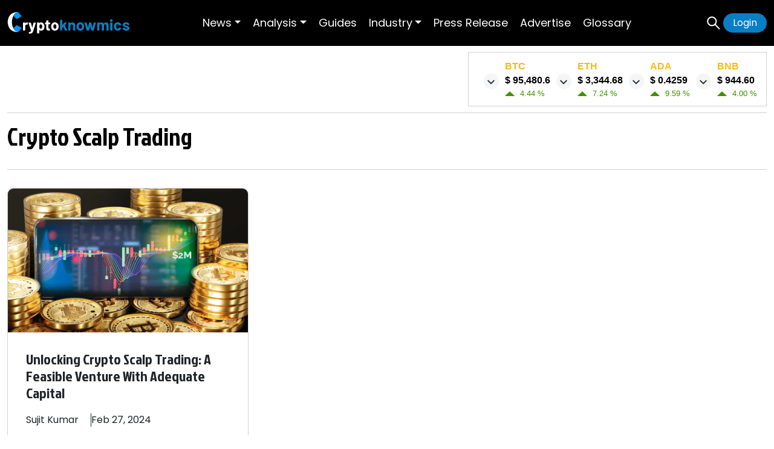

--- FILE ---
content_type: text/html; charset=utf-8
request_url: https://www.cryptoknowmics.com/news/tag/crypto-scalp-trading
body_size: 6124
content:
<!DOCTYPE html><html lang="en"><head><meta name="a.validate.02" content="taUm-pfRHKcO5MHDH4pD6wsPyD2h9v1-CeL1"/><meta name="google-site-verification" content="UORfkI9m6POuLomxK7ib4dU2axgD5RE6toCqZce4H38"/><meta name="google-site-verification" content="XPcTSwNIsFIt4p3xwWDiBJXIYjZT0Em0a6oyFCCIKrw"/><meta name="msvalidate.01" content="97A9EDC61C4D7B034D74BCAEA85B0C3A"/><meta name="coinzilla" content="a8ec45281eaed80dbad2f41a4acdeea9"/><link rel="stylesheet" data-href="https://fonts.googleapis.com/css2?family=Poppins:wght@100;200;300;400;500;600;700;800;900&amp;display=swap"/><link rel="stylesheet" data-href="https://fonts.googleapis.com/css2?family=Jockey+One&amp;display=swap"/><link rel="preconnect" href="https://fonts.gstatic.com" crossorigin /><meta name="viewport" content="width=device-width"/><meta charSet="utf-8"/><title>Crypto Scalp Trading Archive: Latest News and Updates on</title><meta name="description" content="Get all the latest news and updates on Crypto Scalp Trading only on Cryptoknowmics. Read crypto news, relevant matters and breaking online today at Crypto"/><meta name="keywords" content="undefined"/><meta name="author" content="cryptoknowmics"/><meta name="p:domain_verify" content="4ce196c41dc33f760a56c04cf93742bd"/><link rel="canonical" href="https://www.cryptoknowmics.com/news/tag/crypto-scalp-trading"/><link rel="alternate" hrefLang="en" href="https://www.cryptoknowmics.com/news/tag/crypto-scalp-trading"/><meta name="language" content="en"/><meta name="robots" content="index, follow, max-image-preview:large, max-snippet:-1, max-video-preview:-1"/><meta property="og:locale" content="en_US"/><meta property="og:type" content="Cryptoknowmics"/><meta property="og:site_name" content="Cryptoknowmics"/><meta name="twitter:site" content="@ckmnewsfeed"/><meta name="twitter:card" content="summary_large_image"/><meta property="og:title" content="Crypto Scalp Trading Archive: Latest News and Updates on"/><meta name="twitter:title" content="Crypto Scalp Trading Archive: Latest News and Updates on"/><meta property="og:description" content="Get all the latest news and updates on Crypto Scalp Trading only on Cryptoknowmics. Read crypto news, relevant matters and breaking online today at Crypto"/><meta name="twitter:description" content="Get all the latest news and updates on Crypto Scalp Trading only on Cryptoknowmics. Read crypto news, relevant matters and breaking online today at Crypto"/><meta property="og:keywords" content="undefined"/><meta property="og:url" content="/news/tag/crypto-scalp-trading"/><meta property="og:image" content="https://s3-ap-southeast-2.amazonaws.com/www.cryptoknowmics.com/crypto/wp-content/uploads/undefined"/><meta property="og:image:secure_url" content="https://s3-ap-southeast-2.amazonaws.com/www.cryptoknowmics.com/crypto/wp-content/uploads/undefined"/><meta name="twitter:image" content="https://s3-ap-southeast-2.amazonaws.com/www.cryptoknowmics.com/crypto/wp-content/uploads/undefined"/><link rel="icon" href="https://s3-ap-southeast-2.amazonaws.com/www.cryptoknowmics.com/logo/favicon.ico"/><meta name="next-head-count" content="30"/><link rel="preload" href="/_next/static/css/cb400fbd2ccba7f79bd1.css" as="style"/><link rel="stylesheet" href="/_next/static/css/cb400fbd2ccba7f79bd1.css" data-n-g=""/><noscript data-n-css=""></noscript><script defer="" nomodule="" src="/_next/static/chunks/polyfills-a40ef1678bae11e696dba45124eadd70.js"></script><script src="/_next/static/chunks/webpack-89eb09a59d412b863282.js" defer=""></script><script src="/_next/static/chunks/framework-e12e56e0b8a76d261551.js" defer=""></script><script src="/_next/static/chunks/main-fef0c20b5c0a171bc925.js" defer=""></script><script src="/_next/static/chunks/pages/_app-596684821ae1f54bff1c.js" defer=""></script><script src="/_next/static/chunks/75fc9c18-1d8efef812c2814cbb32.js" defer=""></script><script src="/_next/static/chunks/3061-da3aac35fe49c82af2d8.js" defer=""></script><script src="/_next/static/chunks/6478-8b6172de75b9e2625853.js" defer=""></script><script src="/_next/static/chunks/1643-da11a24f8f1c3dda54a3.js" defer=""></script><script src="/_next/static/chunks/2645-ea29b2afd3feb953aec1.js" defer=""></script><script src="/_next/static/chunks/9328-374f7758a32349a22e9f.js" defer=""></script><script src="/_next/static/chunks/6455-4360fb5b530246c24f52.js" defer=""></script><script src="/_next/static/chunks/644-db0e842f398de65323f1.js" defer=""></script><script src="/_next/static/chunks/1580-a6d44b5f167f5ac559c9.js" defer=""></script><script src="/_next/static/chunks/4829-57f422f44b811c37fc99.js" defer=""></script><script src="/_next/static/chunks/5019-9ebbe373815995190bbe.js" defer=""></script><script src="/_next/static/chunks/2616-b2a6047aa43b14f0d067.js" defer=""></script><script src="/_next/static/chunks/4978-379fb4c14325ddcf5605.js" defer=""></script><script src="/_next/static/chunks/6297-f0a893fe07ecded6b4ae.js" defer=""></script><script src="/_next/static/chunks/2884-8b424d1ebfd96eab0486.js" defer=""></script><script src="/_next/static/chunks/2772-41f62ce6f2ba7167baf4.js" defer=""></script><script src="/_next/static/chunks/7133-34c2f77111868ab5fe20.js" defer=""></script><script src="/_next/static/chunks/pages/news/tag/%5Bslug%5D-49e2dc43fcd31868dc49.js" defer=""></script><script src="/_next/static/ULwmpC9l8IlibSBWl8pR9/_buildManifest.js" defer=""></script><script src="/_next/static/ULwmpC9l8IlibSBWl8pR9/_ssgManifest.js" defer=""></script><style data-href="https://fonts.googleapis.com/css2?family=Poppins:wght@100;200;300;400;500;600;700;800;900&display=swap">@font-face{font-family:'Poppins';font-style:normal;font-weight:100;font-display:swap;src:url(https://fonts.gstatic.com/l/font?kit=pxiGyp8kv8JHgFVrLPTedA&skey=57be0781cfb72ecd&v=v24) format('woff')}@font-face{font-family:'Poppins';font-style:normal;font-weight:200;font-display:swap;src:url(https://fonts.gstatic.com/l/font?kit=pxiByp8kv8JHgFVrLFj_V1g&skey=1bdc08fe61c3cc9e&v=v24) format('woff')}@font-face{font-family:'Poppins';font-style:normal;font-weight:300;font-display:swap;src:url(https://fonts.gstatic.com/l/font?kit=pxiByp8kv8JHgFVrLDz8V1g&skey=4aabc5055a39e031&v=v24) format('woff')}@font-face{font-family:'Poppins';font-style:normal;font-weight:400;font-display:swap;src:url(https://fonts.gstatic.com/l/font?kit=pxiEyp8kv8JHgFVrFJM&skey=87759fb096548f6d&v=v24) format('woff')}@font-face{font-family:'Poppins';font-style:normal;font-weight:500;font-display:swap;src:url(https://fonts.gstatic.com/l/font?kit=pxiByp8kv8JHgFVrLGT9V1g&skey=d4526a9b64c21b87&v=v24) format('woff')}@font-face{font-family:'Poppins';font-style:normal;font-weight:600;font-display:swap;src:url(https://fonts.gstatic.com/l/font?kit=pxiByp8kv8JHgFVrLEj6V1g&skey=ce7ef9d62ca89319&v=v24) format('woff')}@font-face{font-family:'Poppins';font-style:normal;font-weight:700;font-display:swap;src:url(https://fonts.gstatic.com/l/font?kit=pxiByp8kv8JHgFVrLCz7V1g&skey=cea76fe63715a67a&v=v24) format('woff')}@font-face{font-family:'Poppins';font-style:normal;font-weight:800;font-display:swap;src:url(https://fonts.gstatic.com/l/font?kit=pxiByp8kv8JHgFVrLDD4V1g&skey=f01e006f58df81ac&v=v24) format('woff')}@font-face{font-family:'Poppins';font-style:normal;font-weight:900;font-display:swap;src:url(https://fonts.gstatic.com/l/font?kit=pxiByp8kv8JHgFVrLBT5V1g&skey=6c361c40a830b323&v=v24) format('woff')}@font-face{font-family:'Poppins';font-style:normal;font-weight:100;font-display:swap;src:url(https://fonts.gstatic.com/s/poppins/v24/pxiGyp8kv8JHgFVrLPTucXtAOvWDSHFF.woff2) format('woff2');unicode-range:U+0900-097F,U+1CD0-1CF9,U+200C-200D,U+20A8,U+20B9,U+20F0,U+25CC,U+A830-A839,U+A8E0-A8FF,U+11B00-11B09}@font-face{font-family:'Poppins';font-style:normal;font-weight:100;font-display:swap;src:url(https://fonts.gstatic.com/s/poppins/v24/pxiGyp8kv8JHgFVrLPTufntAOvWDSHFF.woff2) format('woff2');unicode-range:U+0100-02BA,U+02BD-02C5,U+02C7-02CC,U+02CE-02D7,U+02DD-02FF,U+0304,U+0308,U+0329,U+1D00-1DBF,U+1E00-1E9F,U+1EF2-1EFF,U+2020,U+20A0-20AB,U+20AD-20C0,U+2113,U+2C60-2C7F,U+A720-A7FF}@font-face{font-family:'Poppins';font-style:normal;font-weight:100;font-display:swap;src:url(https://fonts.gstatic.com/s/poppins/v24/pxiGyp8kv8JHgFVrLPTucHtAOvWDSA.woff2) format('woff2');unicode-range:U+0000-00FF,U+0131,U+0152-0153,U+02BB-02BC,U+02C6,U+02DA,U+02DC,U+0304,U+0308,U+0329,U+2000-206F,U+20AC,U+2122,U+2191,U+2193,U+2212,U+2215,U+FEFF,U+FFFD}@font-face{font-family:'Poppins';font-style:normal;font-weight:200;font-display:swap;src:url(https://fonts.gstatic.com/s/poppins/v24/pxiByp8kv8JHgFVrLFj_Z11lFd2JQEl8qw.woff2) format('woff2');unicode-range:U+0900-097F,U+1CD0-1CF9,U+200C-200D,U+20A8,U+20B9,U+20F0,U+25CC,U+A830-A839,U+A8E0-A8FF,U+11B00-11B09}@font-face{font-family:'Poppins';font-style:normal;font-weight:200;font-display:swap;src:url(https://fonts.gstatic.com/s/poppins/v24/pxiByp8kv8JHgFVrLFj_Z1JlFd2JQEl8qw.woff2) format('woff2');unicode-range:U+0100-02BA,U+02BD-02C5,U+02C7-02CC,U+02CE-02D7,U+02DD-02FF,U+0304,U+0308,U+0329,U+1D00-1DBF,U+1E00-1E9F,U+1EF2-1EFF,U+2020,U+20A0-20AB,U+20AD-20C0,U+2113,U+2C60-2C7F,U+A720-A7FF}@font-face{font-family:'Poppins';font-style:normal;font-weight:200;font-display:swap;src:url(https://fonts.gstatic.com/s/poppins/v24/pxiByp8kv8JHgFVrLFj_Z1xlFd2JQEk.woff2) format('woff2');unicode-range:U+0000-00FF,U+0131,U+0152-0153,U+02BB-02BC,U+02C6,U+02DA,U+02DC,U+0304,U+0308,U+0329,U+2000-206F,U+20AC,U+2122,U+2191,U+2193,U+2212,U+2215,U+FEFF,U+FFFD}@font-face{font-family:'Poppins';font-style:normal;font-weight:300;font-display:swap;src:url(https://fonts.gstatic.com/s/poppins/v24/pxiByp8kv8JHgFVrLDz8Z11lFd2JQEl8qw.woff2) format('woff2');unicode-range:U+0900-097F,U+1CD0-1CF9,U+200C-200D,U+20A8,U+20B9,U+20F0,U+25CC,U+A830-A839,U+A8E0-A8FF,U+11B00-11B09}@font-face{font-family:'Poppins';font-style:normal;font-weight:300;font-display:swap;src:url(https://fonts.gstatic.com/s/poppins/v24/pxiByp8kv8JHgFVrLDz8Z1JlFd2JQEl8qw.woff2) format('woff2');unicode-range:U+0100-02BA,U+02BD-02C5,U+02C7-02CC,U+02CE-02D7,U+02DD-02FF,U+0304,U+0308,U+0329,U+1D00-1DBF,U+1E00-1E9F,U+1EF2-1EFF,U+2020,U+20A0-20AB,U+20AD-20C0,U+2113,U+2C60-2C7F,U+A720-A7FF}@font-face{font-family:'Poppins';font-style:normal;font-weight:300;font-display:swap;src:url(https://fonts.gstatic.com/s/poppins/v24/pxiByp8kv8JHgFVrLDz8Z1xlFd2JQEk.woff2) format('woff2');unicode-range:U+0000-00FF,U+0131,U+0152-0153,U+02BB-02BC,U+02C6,U+02DA,U+02DC,U+0304,U+0308,U+0329,U+2000-206F,U+20AC,U+2122,U+2191,U+2193,U+2212,U+2215,U+FEFF,U+FFFD}@font-face{font-family:'Poppins';font-style:normal;font-weight:400;font-display:swap;src:url(https://fonts.gstatic.com/s/poppins/v24/pxiEyp8kv8JHgFVrJJbecnFHGPezSQ.woff2) format('woff2');unicode-range:U+0900-097F,U+1CD0-1CF9,U+200C-200D,U+20A8,U+20B9,U+20F0,U+25CC,U+A830-A839,U+A8E0-A8FF,U+11B00-11B09}@font-face{font-family:'Poppins';font-style:normal;font-weight:400;font-display:swap;src:url(https://fonts.gstatic.com/s/poppins/v24/pxiEyp8kv8JHgFVrJJnecnFHGPezSQ.woff2) format('woff2');unicode-range:U+0100-02BA,U+02BD-02C5,U+02C7-02CC,U+02CE-02D7,U+02DD-02FF,U+0304,U+0308,U+0329,U+1D00-1DBF,U+1E00-1E9F,U+1EF2-1EFF,U+2020,U+20A0-20AB,U+20AD-20C0,U+2113,U+2C60-2C7F,U+A720-A7FF}@font-face{font-family:'Poppins';font-style:normal;font-weight:400;font-display:swap;src:url(https://fonts.gstatic.com/s/poppins/v24/pxiEyp8kv8JHgFVrJJfecnFHGPc.woff2) format('woff2');unicode-range:U+0000-00FF,U+0131,U+0152-0153,U+02BB-02BC,U+02C6,U+02DA,U+02DC,U+0304,U+0308,U+0329,U+2000-206F,U+20AC,U+2122,U+2191,U+2193,U+2212,U+2215,U+FEFF,U+FFFD}@font-face{font-family:'Poppins';font-style:normal;font-weight:500;font-display:swap;src:url(https://fonts.gstatic.com/s/poppins/v24/pxiByp8kv8JHgFVrLGT9Z11lFd2JQEl8qw.woff2) format('woff2');unicode-range:U+0900-097F,U+1CD0-1CF9,U+200C-200D,U+20A8,U+20B9,U+20F0,U+25CC,U+A830-A839,U+A8E0-A8FF,U+11B00-11B09}@font-face{font-family:'Poppins';font-style:normal;font-weight:500;font-display:swap;src:url(https://fonts.gstatic.com/s/poppins/v24/pxiByp8kv8JHgFVrLGT9Z1JlFd2JQEl8qw.woff2) format('woff2');unicode-range:U+0100-02BA,U+02BD-02C5,U+02C7-02CC,U+02CE-02D7,U+02DD-02FF,U+0304,U+0308,U+0329,U+1D00-1DBF,U+1E00-1E9F,U+1EF2-1EFF,U+2020,U+20A0-20AB,U+20AD-20C0,U+2113,U+2C60-2C7F,U+A720-A7FF}@font-face{font-family:'Poppins';font-style:normal;font-weight:500;font-display:swap;src:url(https://fonts.gstatic.com/s/poppins/v24/pxiByp8kv8JHgFVrLGT9Z1xlFd2JQEk.woff2) format('woff2');unicode-range:U+0000-00FF,U+0131,U+0152-0153,U+02BB-02BC,U+02C6,U+02DA,U+02DC,U+0304,U+0308,U+0329,U+2000-206F,U+20AC,U+2122,U+2191,U+2193,U+2212,U+2215,U+FEFF,U+FFFD}@font-face{font-family:'Poppins';font-style:normal;font-weight:600;font-display:swap;src:url(https://fonts.gstatic.com/s/poppins/v24/pxiByp8kv8JHgFVrLEj6Z11lFd2JQEl8qw.woff2) format('woff2');unicode-range:U+0900-097F,U+1CD0-1CF9,U+200C-200D,U+20A8,U+20B9,U+20F0,U+25CC,U+A830-A839,U+A8E0-A8FF,U+11B00-11B09}@font-face{font-family:'Poppins';font-style:normal;font-weight:600;font-display:swap;src:url(https://fonts.gstatic.com/s/poppins/v24/pxiByp8kv8JHgFVrLEj6Z1JlFd2JQEl8qw.woff2) format('woff2');unicode-range:U+0100-02BA,U+02BD-02C5,U+02C7-02CC,U+02CE-02D7,U+02DD-02FF,U+0304,U+0308,U+0329,U+1D00-1DBF,U+1E00-1E9F,U+1EF2-1EFF,U+2020,U+20A0-20AB,U+20AD-20C0,U+2113,U+2C60-2C7F,U+A720-A7FF}@font-face{font-family:'Poppins';font-style:normal;font-weight:600;font-display:swap;src:url(https://fonts.gstatic.com/s/poppins/v24/pxiByp8kv8JHgFVrLEj6Z1xlFd2JQEk.woff2) format('woff2');unicode-range:U+0000-00FF,U+0131,U+0152-0153,U+02BB-02BC,U+02C6,U+02DA,U+02DC,U+0304,U+0308,U+0329,U+2000-206F,U+20AC,U+2122,U+2191,U+2193,U+2212,U+2215,U+FEFF,U+FFFD}@font-face{font-family:'Poppins';font-style:normal;font-weight:700;font-display:swap;src:url(https://fonts.gstatic.com/s/poppins/v24/pxiByp8kv8JHgFVrLCz7Z11lFd2JQEl8qw.woff2) format('woff2');unicode-range:U+0900-097F,U+1CD0-1CF9,U+200C-200D,U+20A8,U+20B9,U+20F0,U+25CC,U+A830-A839,U+A8E0-A8FF,U+11B00-11B09}@font-face{font-family:'Poppins';font-style:normal;font-weight:700;font-display:swap;src:url(https://fonts.gstatic.com/s/poppins/v24/pxiByp8kv8JHgFVrLCz7Z1JlFd2JQEl8qw.woff2) format('woff2');unicode-range:U+0100-02BA,U+02BD-02C5,U+02C7-02CC,U+02CE-02D7,U+02DD-02FF,U+0304,U+0308,U+0329,U+1D00-1DBF,U+1E00-1E9F,U+1EF2-1EFF,U+2020,U+20A0-20AB,U+20AD-20C0,U+2113,U+2C60-2C7F,U+A720-A7FF}@font-face{font-family:'Poppins';font-style:normal;font-weight:700;font-display:swap;src:url(https://fonts.gstatic.com/s/poppins/v24/pxiByp8kv8JHgFVrLCz7Z1xlFd2JQEk.woff2) format('woff2');unicode-range:U+0000-00FF,U+0131,U+0152-0153,U+02BB-02BC,U+02C6,U+02DA,U+02DC,U+0304,U+0308,U+0329,U+2000-206F,U+20AC,U+2122,U+2191,U+2193,U+2212,U+2215,U+FEFF,U+FFFD}@font-face{font-family:'Poppins';font-style:normal;font-weight:800;font-display:swap;src:url(https://fonts.gstatic.com/s/poppins/v24/pxiByp8kv8JHgFVrLDD4Z11lFd2JQEl8qw.woff2) format('woff2');unicode-range:U+0900-097F,U+1CD0-1CF9,U+200C-200D,U+20A8,U+20B9,U+20F0,U+25CC,U+A830-A839,U+A8E0-A8FF,U+11B00-11B09}@font-face{font-family:'Poppins';font-style:normal;font-weight:800;font-display:swap;src:url(https://fonts.gstatic.com/s/poppins/v24/pxiByp8kv8JHgFVrLDD4Z1JlFd2JQEl8qw.woff2) format('woff2');unicode-range:U+0100-02BA,U+02BD-02C5,U+02C7-02CC,U+02CE-02D7,U+02DD-02FF,U+0304,U+0308,U+0329,U+1D00-1DBF,U+1E00-1E9F,U+1EF2-1EFF,U+2020,U+20A0-20AB,U+20AD-20C0,U+2113,U+2C60-2C7F,U+A720-A7FF}@font-face{font-family:'Poppins';font-style:normal;font-weight:800;font-display:swap;src:url(https://fonts.gstatic.com/s/poppins/v24/pxiByp8kv8JHgFVrLDD4Z1xlFd2JQEk.woff2) format('woff2');unicode-range:U+0000-00FF,U+0131,U+0152-0153,U+02BB-02BC,U+02C6,U+02DA,U+02DC,U+0304,U+0308,U+0329,U+2000-206F,U+20AC,U+2122,U+2191,U+2193,U+2212,U+2215,U+FEFF,U+FFFD}@font-face{font-family:'Poppins';font-style:normal;font-weight:900;font-display:swap;src:url(https://fonts.gstatic.com/s/poppins/v24/pxiByp8kv8JHgFVrLBT5Z11lFd2JQEl8qw.woff2) format('woff2');unicode-range:U+0900-097F,U+1CD0-1CF9,U+200C-200D,U+20A8,U+20B9,U+20F0,U+25CC,U+A830-A839,U+A8E0-A8FF,U+11B00-11B09}@font-face{font-family:'Poppins';font-style:normal;font-weight:900;font-display:swap;src:url(https://fonts.gstatic.com/s/poppins/v24/pxiByp8kv8JHgFVrLBT5Z1JlFd2JQEl8qw.woff2) format('woff2');unicode-range:U+0100-02BA,U+02BD-02C5,U+02C7-02CC,U+02CE-02D7,U+02DD-02FF,U+0304,U+0308,U+0329,U+1D00-1DBF,U+1E00-1E9F,U+1EF2-1EFF,U+2020,U+20A0-20AB,U+20AD-20C0,U+2113,U+2C60-2C7F,U+A720-A7FF}@font-face{font-family:'Poppins';font-style:normal;font-weight:900;font-display:swap;src:url(https://fonts.gstatic.com/s/poppins/v24/pxiByp8kv8JHgFVrLBT5Z1xlFd2JQEk.woff2) format('woff2');unicode-range:U+0000-00FF,U+0131,U+0152-0153,U+02BB-02BC,U+02C6,U+02DA,U+02DC,U+0304,U+0308,U+0329,U+2000-206F,U+20AC,U+2122,U+2191,U+2193,U+2212,U+2215,U+FEFF,U+FFFD}</style><style data-href="https://fonts.googleapis.com/css2?family=Jockey+One&display=swap">@font-face{font-family:'Jockey One';font-style:normal;font-weight:400;font-display:swap;src:url(https://fonts.gstatic.com/l/font?kit=HTxpL2g2KjCFj4x8WI6ArIU&skey=c5851443324208ee&v=v23) format('woff')}@font-face{font-family:'Jockey One';font-style:normal;font-weight:400;font-display:swap;src:url(https://fonts.gstatic.com/s/jockeyone/v23/HTxpL2g2KjCFj4x8WI6AnI_xHKGn8xbL3g.woff2) format('woff2');unicode-range:U+0100-02BA,U+02BD-02C5,U+02C7-02CC,U+02CE-02D7,U+02DD-02FF,U+0304,U+0308,U+0329,U+1D00-1DBF,U+1E00-1E9F,U+1EF2-1EFF,U+2020,U+20A0-20AB,U+20AD-20C0,U+2113,U+2C60-2C7F,U+A720-A7FF}@font-face{font-family:'Jockey One';font-style:normal;font-weight:400;font-display:swap;src:url(https://fonts.gstatic.com/s/jockeyone/v23/HTxpL2g2KjCFj4x8WI6AnIHxHKGn8xY.woff2) format('woff2');unicode-range:U+0000-00FF,U+0131,U+0152-0153,U+02BB-02BC,U+02C6,U+02DA,U+02DC,U+0304,U+0308,U+0329,U+2000-206F,U+20AC,U+2122,U+2191,U+2193,U+2212,U+2215,U+FEFF,U+FFFD}</style></head><body><div id="__next"><div><header class="header"><div class="container-fluid"><div class="headerWrapper"><div class="menuIcon"><div style="display:inline-block;max-width:100%;overflow:hidden;position:relative;box-sizing:border-box;margin:0"><div style="box-sizing:border-box;display:block;max-width:100%"><img style="max-width:100%;display:block;margin:0;border:none;padding:0" alt="" aria-hidden="true" src="[data-uri]"/></div><img alt="menuIcon" src="[data-uri]" decoding="async" data-nimg="intrinsic" style="position:absolute;top:0;left:0;bottom:0;right:0;box-sizing:border-box;padding:0;border:none;margin:auto;display:block;width:0;height:0;min-width:100%;max-width:100%;min-height:100%;max-height:100%"/><noscript><img alt="menuIcon" srcSet="/_next/image?url=%2Fimages%2FmenuIconWhite.png&amp;w=32&amp;q=75 1x, /_next/image?url=%2Fimages%2FmenuIconWhite.png&amp;w=64&amp;q=75 2x" src="/_next/image?url=%2Fimages%2FmenuIconWhite.png&amp;w=64&amp;q=75" decoding="async" data-nimg="intrinsic" style="position:absolute;top:0;left:0;bottom:0;right:0;box-sizing:border-box;padding:0;border:none;margin:auto;display:block;width:0;height:0;min-width:100%;max-width:100%;min-height:100%;max-height:100%" loading="lazy"/></noscript></div></div><div class="brandLogo"><a href="/"><div style="display:inline-block;max-width:100%;overflow:hidden;position:relative;box-sizing:border-box;margin:0"><div style="box-sizing:border-box;display:block;max-width:100%"><img style="max-width:100%;display:block;margin:0;border:none;padding:0" alt="" aria-hidden="true" src="[data-uri]"/></div><img alt="Cryptoknowmics Logo" src="[data-uri]" decoding="async" data-nimg="intrinsic" style="position:absolute;top:0;left:0;bottom:0;right:0;box-sizing:border-box;padding:0;border:none;margin:auto;display:block;width:0;height:0;min-width:100%;max-width:100%;min-height:100%;max-height:100%"/><noscript><img alt="Cryptoknowmics Logo" srcSet="/_next/image?url=%2Fimages%2Flogo.svg&amp;w=256&amp;q=75 1x, /_next/image?url=%2Fimages%2Flogo.svg&amp;w=640&amp;q=75 2x" src="/_next/image?url=%2Fimages%2Flogo.svg&amp;w=640&amp;q=75" decoding="async" data-nimg="intrinsic" style="position:absolute;top:0;left:0;bottom:0;right:0;box-sizing:border-box;padding:0;border:none;margin:auto;display:block;width:0;height:0;min-width:100%;max-width:100%;min-height:100%;max-height:100%" loading="lazy"/></noscript></div></a></div><nav class="mainMenu"><div class="navSkelton"><div class="ant-skeleton ant-skeleton-element ant-skeleton-active"><span class="ant-skeleton-button"></span></div><div class="ant-skeleton ant-skeleton-element ant-skeleton-active"><span class="ant-skeleton-button"></span></div><div class="ant-skeleton ant-skeleton-element ant-skeleton-active"><span class="ant-skeleton-button"></span></div><div class="ant-skeleton ant-skeleton-element ant-skeleton-active"><span class="ant-skeleton-button"></span></div><div class="ant-skeleton ant-skeleton-element ant-skeleton-active"><span class="ant-skeleton-button"></span></div><div class="ant-skeleton ant-skeleton-element ant-skeleton-active"><span class="ant-skeleton-button"></span></div><div class="ant-skeleton ant-skeleton-element ant-skeleton-active"><span class="ant-skeleton-button"></span></div></div></nav><div class="headerBtnSec"><div class="searchContainer"><button type="button" class="ant-btn ant-btn-circle ant-btn-primary ant-btn-icon-only searchBtn"><span role="img" aria-label="search" class="anticon anticon-search"><svg viewBox="64 64 896 896" focusable="false" data-icon="search" width="1em" height="1em" fill="currentColor" aria-hidden="true"><path d="M909.6 854.5L649.9 594.8C690.2 542.7 712 479 712 412c0-80.2-31.3-155.4-87.9-212.1-56.6-56.7-132-87.9-212.1-87.9s-155.5 31.3-212.1 87.9C143.2 256.5 112 331.8 112 412c0 80.1 31.3 155.5 87.9 212.1C256.5 680.8 331.8 712 412 712c67 0 130.6-21.8 182.7-62l259.7 259.6a8.2 8.2 0 0011.6 0l43.6-43.5a8.2 8.2 0 000-11.6zM570.4 570.4C528 612.7 471.8 636 412 636s-116-23.3-158.4-65.6C211.3 528 188 471.8 188 412s23.3-116.1 65.6-158.4C296 211.3 352.2 188 412 188s116.1 23.2 158.4 65.6S636 352.2 636 412s-23.3 116.1-65.6 158.4z"></path></svg></span></button></div><div><a href="#" class="ant-btn ant-btn-default btn btnPrimary"><span>Login</span></a></div></div></div></div></header><section class="heroStrip"><div class="container-fluid"><div class="heroStripWrapper"><div class="adBannerGrid"><iframe data-aa="1436865" src="//ad.a-ads.com/1436865?size=728x90" style="width:728px;height:90px;max-width:100%" loading="lazy" title="A-Ads advertisement"></iframe></div><div class="cryptoCoinPriceGrid"><div></div></div></div></div></section><section class="newsDetail newsSec"><div class="container-fluid"><div class="articleGrid"><h1>Crypto Scalp Trading</h1></div><div class="secPaddB newsWrapper newsWrapperDetail"><div class="newsGrid order0000-1"><a class="newsGridImg" href="/news/unlocking-crypto-scalp-trading-a-feasible-venture-with-adequate-capital"><div style="display:block;overflow:hidden;position:relative;box-sizing:border-box;margin:0"><div style="display:block;box-sizing:border-box;padding-top:60.1010101010101%"></div><img alt="Unlocking Crypto Scalp Trading: A Feasible Venture With Adequate Capital" src="[data-uri]" decoding="async" data-nimg="responsive" style="position:absolute;top:0;left:0;bottom:0;right:0;box-sizing:border-box;padding:0;border:none;margin:auto;display:block;width:0;height:0;min-width:100%;max-width:100%;min-height:100%;max-height:100%"/><noscript><img alt="Unlocking Crypto Scalp Trading: A Feasible Venture With Adequate Capital" sizes="100vw" srcSet="/_next/image?url=https%3A%2F%2Fs3-ap-southeast-2.amazonaws.com%2Fwww.cryptoknowmics.com%2Fcrypto%2Fwp-content%2Fuploads%2F2021%2F03%2Fcrypto-trading-1.jpg&amp;w=82&amp;q=75 82w, /_next/image?url=https%3A%2F%2Fs3-ap-southeast-2.amazonaws.com%2Fwww.cryptoknowmics.com%2Fcrypto%2Fwp-content%2Fuploads%2F2021%2F03%2Fcrypto-trading-1.jpg&amp;w=110&amp;q=75 110w, /_next/image?url=https%3A%2F%2Fs3-ap-southeast-2.amazonaws.com%2Fwww.cryptoknowmics.com%2Fcrypto%2Fwp-content%2Fuploads%2F2021%2F03%2Fcrypto-trading-1.jpg&amp;w=140&amp;q=75 140w, /_next/image?url=https%3A%2F%2Fs3-ap-southeast-2.amazonaws.com%2Fwww.cryptoknowmics.com%2Fcrypto%2Fwp-content%2Fuploads%2F2021%2F03%2Fcrypto-trading-1.jpg&amp;w=640&amp;q=75 640w, /_next/image?url=https%3A%2F%2Fs3-ap-southeast-2.amazonaws.com%2Fwww.cryptoknowmics.com%2Fcrypto%2Fwp-content%2Fuploads%2F2021%2F03%2Fcrypto-trading-1.jpg&amp;w=750&amp;q=75 750w, /_next/image?url=https%3A%2F%2Fs3-ap-southeast-2.amazonaws.com%2Fwww.cryptoknowmics.com%2Fcrypto%2Fwp-content%2Fuploads%2F2021%2F03%2Fcrypto-trading-1.jpg&amp;w=828&amp;q=75 828w, /_next/image?url=https%3A%2F%2Fs3-ap-southeast-2.amazonaws.com%2Fwww.cryptoknowmics.com%2Fcrypto%2Fwp-content%2Fuploads%2F2021%2F03%2Fcrypto-trading-1.jpg&amp;w=1080&amp;q=75 1080w, /_next/image?url=https%3A%2F%2Fs3-ap-southeast-2.amazonaws.com%2Fwww.cryptoknowmics.com%2Fcrypto%2Fwp-content%2Fuploads%2F2021%2F03%2Fcrypto-trading-1.jpg&amp;w=1200&amp;q=75 1200w, /_next/image?url=https%3A%2F%2Fs3-ap-southeast-2.amazonaws.com%2Fwww.cryptoknowmics.com%2Fcrypto%2Fwp-content%2Fuploads%2F2021%2F03%2Fcrypto-trading-1.jpg&amp;w=1920&amp;q=75 1920w, /_next/image?url=https%3A%2F%2Fs3-ap-southeast-2.amazonaws.com%2Fwww.cryptoknowmics.com%2Fcrypto%2Fwp-content%2Fuploads%2F2021%2F03%2Fcrypto-trading-1.jpg&amp;w=2048&amp;q=75 2048w, /_next/image?url=https%3A%2F%2Fs3-ap-southeast-2.amazonaws.com%2Fwww.cryptoknowmics.com%2Fcrypto%2Fwp-content%2Fuploads%2F2021%2F03%2Fcrypto-trading-1.jpg&amp;w=3840&amp;q=75 3840w" src="/_next/image?url=https%3A%2F%2Fs3-ap-southeast-2.amazonaws.com%2Fwww.cryptoknowmics.com%2Fcrypto%2Fwp-content%2Fuploads%2F2021%2F03%2Fcrypto-trading-1.jpg&amp;w=3840&amp;q=75" decoding="async" data-nimg="responsive" style="position:absolute;top:0;left:0;bottom:0;right:0;box-sizing:border-box;padding:0;border:none;margin:auto;display:block;width:0;height:0;min-width:100%;max-width:100%;min-height:100%;max-height:100%" loading="lazy"/></noscript></div></a><a class="newsTag" href="/news/crypto-scalp-trading">crypto-scalp-trading</a><div class="newsGridInfo"><h3><a href="/news/unlocking-crypto-scalp-trading-a-feasible-venture-with-adequate-capital">Unlocking Crypto Scalp Trading: A Feasible Venture With Adequate Capital</a></h3><div class="newsPostDesc"></div><div class="newsPostDetail"><span class="newsPostedBy"><a href="/news/author/sujit">Sujit<!-- --> <!-- -->Kumar</a></span><span class="newsPostedDate">Feb 27, 2024</span></div></div></div><div class="addBannerGrid addBannerGridBlock"><iframe data-aa="1436865" src="//ad.a-ads.com/1189825?size=300x250" width="300" height="250" loading="lazy" title="A-Ads advertisement"></iframe></div></div><div class="secPadd"><div class="adBannerGrid adBannerGridMedium"><iframe data-aa="1436865" src="//ad.a-ads.com/1436865?size=728x90" style="width:728px;height:90px;max-width:100%" loading="lazy" title="A-Ads advertisement"></iframe></div></div></div></section><footer class="secPadd footer"><div class="container-fluid"><div class="footerWrapper"><div class="footerCol"><h4>News</h4><ul class="footerLink"><li><a href="/news/cryptocurrency-news">Live Crypto News</a></li><li><a href="/news/bitcoin">Live Bitcoin News</a></li><li><a href="/news/ethereum">Live Ethereum News</a></li><li><a href="/news/altcoins">Live Altcoin News</a></li><li><a href="/news/crypto-tutorial">Latest Blockchain News</a></li><li><a href="/news/regulation">Latest Regulation News</a></li><li><a href="/news/litecoin">Live Litecoin News</a></li><li><a href="/news/ripple">Live Ripple News</a></li></ul></div><div class="footerCol"><h4>Industry</h4><ul class="footerLink"><li><a href="https://blog.cryptoknowmics.com/">Blogs</a></li><li><a href="/videos">Videos</a></li><li><a href="/partners">Partners</a></li></ul></div><div class="footerCol"><h4>Market Analysis</h4><ul class="footerLink"><li><a href="/gainers">Biggest Crypto Gainers</a></li><li><a href="/losers">Biggest Crypto Losers</a></li><li><a href="/news/technical-analysis">Crypto Technical Analysis</a></li><li><a href="/white-papers">Crypto White Paper</a></li><li><a href="/news/crypto-review-report">Cryptocurrency Reviews</a></li><li><a href="/wallets">Cryptocurrency Wallets</a></li></ul></div><div class="footerCol subscribeGrid" role="grid"><h4>Join Our <br/>Newsletter</h4><form role="rowgroup" class="ant-form ant-form-horizontal"><span class="ant-input-group ant-input-group-compact"><div role="row" class="ant-row ant-form-item" style="width:calc(100% - 112px)"><div role="cell" class="ant-col ant-form-item-control"><div class="ant-form-item-control-input"><div class="ant-form-item-control-input-content"><input type="text" placeholder="Enter your email" value="" id="subEmail" class="ant-input ant-input-lg"/></div></div></div></div><button type="submit" class="ant-btn ant-btn-primary ant-btn-lg"><span>Subscribe</span></button></span></form><div class="subscribeText">* Subscribe now and get exclusive news, interviews and stories</div><h4 class="mt-3">Follow Us</h4><ul class="socialLinks"><li><a href="https://www.facebook.com/cryptoknowmics/" target="_blank"><div style="display:inline-block;max-width:100%;overflow:hidden;position:relative;box-sizing:border-box;margin:0"><div style="box-sizing:border-box;display:block;max-width:100%"><img style="max-width:100%;display:block;margin:0;border:none;padding:0" alt="" aria-hidden="true" src="[data-uri]"/></div><img alt="Facebook icon" src="[data-uri]" decoding="async" data-nimg="intrinsic" style="position:absolute;top:0;left:0;bottom:0;right:0;box-sizing:border-box;padding:0;border:none;margin:auto;display:block;width:0;height:0;min-width:100%;max-width:100%;min-height:100%;max-height:100%"/><noscript><img alt="Facebook icon" srcSet="/_next/image?url=%2Fimages%2FsocialIconfacebook.png&amp;w=32&amp;q=75 1x, /_next/image?url=%2Fimages%2FsocialIconfacebook.png&amp;w=48&amp;q=75 2x" src="/_next/image?url=%2Fimages%2FsocialIconfacebook.png&amp;w=48&amp;q=75" decoding="async" data-nimg="intrinsic" style="position:absolute;top:0;left:0;bottom:0;right:0;box-sizing:border-box;padding:0;border:none;margin:auto;display:block;width:0;height:0;min-width:100%;max-width:100%;min-height:100%;max-height:100%" loading="lazy"/></noscript></div></a></li><li><a href="https://twitter.com/ckmnewsfeed" target="_blank"><div style="display:inline-block;max-width:100%;overflow:hidden;position:relative;box-sizing:border-box;margin:0"><div style="box-sizing:border-box;display:block;max-width:100%"><img style="max-width:100%;display:block;margin:0;border:none;padding:0" alt="" aria-hidden="true" src="[data-uri]"/></div><img alt="Twitter" src="[data-uri]" decoding="async" data-nimg="intrinsic" style="position:absolute;top:0;left:0;bottom:0;right:0;box-sizing:border-box;padding:0;border:none;margin:auto;display:block;width:0;height:0;min-width:100%;max-width:100%;min-height:100%;max-height:100%"/><noscript><img alt="Twitter" srcSet="/_next/image?url=%2Fimages%2FsocialIconTwitter.png&amp;w=32&amp;q=75 1x, /_next/image?url=%2Fimages%2FsocialIconTwitter.png&amp;w=48&amp;q=75 2x" src="/_next/image?url=%2Fimages%2FsocialIconTwitter.png&amp;w=48&amp;q=75" decoding="async" data-nimg="intrinsic" style="position:absolute;top:0;left:0;bottom:0;right:0;box-sizing:border-box;padding:0;border:none;margin:auto;display:block;width:0;height:0;min-width:100%;max-width:100%;min-height:100%;max-height:100%" loading="lazy"/></noscript></div></a></li><li><a href="https://www.linkedin.com/company/cryptoknowmics/" target="_blank"><div style="display:inline-block;max-width:100%;overflow:hidden;position:relative;box-sizing:border-box;margin:0"><div style="box-sizing:border-box;display:block;max-width:100%"><img style="max-width:100%;display:block;margin:0;border:none;padding:0" alt="" aria-hidden="true" src="[data-uri]"/></div><img alt="LinkedIn" src="[data-uri]" decoding="async" data-nimg="intrinsic" style="position:absolute;top:0;left:0;bottom:0;right:0;box-sizing:border-box;padding:0;border:none;margin:auto;display:block;width:0;height:0;min-width:100%;max-width:100%;min-height:100%;max-height:100%"/><noscript><img alt="LinkedIn" srcSet="/_next/image?url=%2Fimages%2FsocialIconLinkedIn.png&amp;w=32&amp;q=75 1x, /_next/image?url=%2Fimages%2FsocialIconLinkedIn.png&amp;w=48&amp;q=75 2x" src="/_next/image?url=%2Fimages%2FsocialIconLinkedIn.png&amp;w=48&amp;q=75" decoding="async" data-nimg="intrinsic" style="position:absolute;top:0;left:0;bottom:0;right:0;box-sizing:border-box;padding:0;border:none;margin:auto;display:block;width:0;height:0;min-width:100%;max-width:100%;min-height:100%;max-height:100%" loading="lazy"/></noscript></div></a></li><li><a href="https://www.youtube.com/c/Cryptoknowmics" target="_blank"><div style="display:inline-block;max-width:100%;overflow:hidden;position:relative;box-sizing:border-box;margin:0"><div style="box-sizing:border-box;display:block;max-width:100%"><img style="max-width:100%;display:block;margin:0;border:none;padding:0" alt="" aria-hidden="true" src="[data-uri]"/></div><img alt="YouTube" src="[data-uri]" decoding="async" data-nimg="intrinsic" style="position:absolute;top:0;left:0;bottom:0;right:0;box-sizing:border-box;padding:0;border:none;margin:auto;display:block;width:0;height:0;min-width:100%;max-width:100%;min-height:100%;max-height:100%"/><noscript><img alt="YouTube" srcSet="/_next/image?url=%2Fimages%2FsocialIconYouTube.png&amp;w=32&amp;q=75 1x, /_next/image?url=%2Fimages%2FsocialIconYouTube.png&amp;w=48&amp;q=75 2x" src="/_next/image?url=%2Fimages%2FsocialIconYouTube.png&amp;w=48&amp;q=75" decoding="async" data-nimg="intrinsic" style="position:absolute;top:0;left:0;bottom:0;right:0;box-sizing:border-box;padding:0;border:none;margin:auto;display:block;width:0;height:0;min-width:100%;max-width:100%;min-height:100%;max-height:100%" loading="lazy"/></noscript></div></a></li><li><a href="https://www.pinterest.co.uk/cryptoknowmics/" target="_blank"><div style="display:inline-block;max-width:100%;overflow:hidden;position:relative;box-sizing:border-box;margin:0"><div style="box-sizing:border-box;display:block;max-width:100%"><img style="max-width:100%;display:block;margin:0;border:none;padding:0" alt="" aria-hidden="true" src="[data-uri]"/></div><img alt="Pinterest" src="[data-uri]" decoding="async" data-nimg="intrinsic" style="position:absolute;top:0;left:0;bottom:0;right:0;box-sizing:border-box;padding:0;border:none;margin:auto;display:block;width:0;height:0;min-width:100%;max-width:100%;min-height:100%;max-height:100%"/><noscript><img alt="Pinterest" srcSet="/_next/image?url=%2Fimages%2FsocialIconPinterest.png&amp;w=32&amp;q=75 1x, /_next/image?url=%2Fimages%2FsocialIconPinterest.png&amp;w=48&amp;q=75 2x" src="/_next/image?url=%2Fimages%2FsocialIconPinterest.png&amp;w=48&amp;q=75" decoding="async" data-nimg="intrinsic" style="position:absolute;top:0;left:0;bottom:0;right:0;box-sizing:border-box;padding:0;border:none;margin:auto;display:block;width:0;height:0;min-width:100%;max-width:100%;min-height:100%;max-height:100%" loading="lazy"/></noscript></div></a></li><li><a href="https://telegram.me/cryptoknowmic" target="_blank"><div style="display:inline-block;max-width:100%;overflow:hidden;position:relative;box-sizing:border-box;margin:0"><div style="box-sizing:border-box;display:block;max-width:100%"><img style="max-width:100%;display:block;margin:0;border:none;padding:0" alt="" aria-hidden="true" src="[data-uri]"/></div><img alt="Telegram" src="[data-uri]" decoding="async" data-nimg="intrinsic" style="position:absolute;top:0;left:0;bottom:0;right:0;box-sizing:border-box;padding:0;border:none;margin:auto;display:block;width:0;height:0;min-width:100%;max-width:100%;min-height:100%;max-height:100%"/><noscript><img alt="Telegram" srcSet="/_next/image?url=%2Fimages%2FsocialIconTelegram.png&amp;w=32&amp;q=75 1x, /_next/image?url=%2Fimages%2FsocialIconTelegram.png&amp;w=48&amp;q=75 2x" src="/_next/image?url=%2Fimages%2FsocialIconTelegram.png&amp;w=48&amp;q=75" decoding="async" data-nimg="intrinsic" style="position:absolute;top:0;left:0;bottom:0;right:0;box-sizing:border-box;padding:0;border:none;margin:auto;display:block;width:0;height:0;min-width:100%;max-width:100%;min-height:100%;max-height:100%" loading="lazy"/></noscript></div></a></li><li><a href="https://www.reddit.com/r/ckm_official/" target="_blank"><div style="display:inline-block;max-width:100%;overflow:hidden;position:relative;box-sizing:border-box;margin:0"><div style="box-sizing:border-box;display:block;max-width:100%"><img style="max-width:100%;display:block;margin:0;border:none;padding:0" alt="" aria-hidden="true" src="[data-uri]"/></div><img alt="Reddit" src="[data-uri]" decoding="async" data-nimg="intrinsic" style="position:absolute;top:0;left:0;bottom:0;right:0;box-sizing:border-box;padding:0;border:none;margin:auto;display:block;width:0;height:0;min-width:100%;max-width:100%;min-height:100%;max-height:100%"/><noscript><img alt="Reddit" srcSet="/_next/image?url=%2Fimages%2FsocialIconReddit.png&amp;w=32&amp;q=75 1x, /_next/image?url=%2Fimages%2FsocialIconReddit.png&amp;w=48&amp;q=75 2x" src="/_next/image?url=%2Fimages%2FsocialIconReddit.png&amp;w=48&amp;q=75" decoding="async" data-nimg="intrinsic" style="position:absolute;top:0;left:0;bottom:0;right:0;box-sizing:border-box;padding:0;border:none;margin:auto;display:block;width:0;height:0;min-width:100%;max-width:100%;min-height:100%;max-height:100%" loading="lazy"/></noscript></div></a></li><li><a href="https://www.instagram.com/accounts/login/?next=/cryptoknowmic/" target="_blank"><div style="display:inline-block;max-width:100%;overflow:hidden;position:relative;box-sizing:border-box;margin:0"><div style="box-sizing:border-box;display:block;max-width:100%"><img style="max-width:100%;display:block;margin:0;border:none;padding:0" alt="" aria-hidden="true" src="[data-uri]"/></div><img alt="Instagram" src="[data-uri]" decoding="async" data-nimg="intrinsic" style="position:absolute;top:0;left:0;bottom:0;right:0;box-sizing:border-box;padding:0;border:none;margin:auto;display:block;width:0;height:0;min-width:100%;max-width:100%;min-height:100%;max-height:100%"/><noscript><img alt="Instagram" srcSet="/_next/image?url=%2Fimages%2FsocialIconInstagram.png&amp;w=32&amp;q=75 1x, /_next/image?url=%2Fimages%2FsocialIconInstagram.png&amp;w=48&amp;q=75 2x" src="/_next/image?url=%2Fimages%2FsocialIconInstagram.png&amp;w=48&amp;q=75" decoding="async" data-nimg="intrinsic" style="position:absolute;top:0;left:0;bottom:0;right:0;box-sizing:border-box;padding:0;border:none;margin:auto;display:block;width:0;height:0;min-width:100%;max-width:100%;min-height:100%;max-height:100%" loading="lazy"/></noscript></div></a></li><li><a href="https://nomics.com/assets/ckm2-cryptoknowmics" target="_blank"><div style="display:inline-block;max-width:100%;overflow:hidden;position:relative;box-sizing:border-box;margin:0"><div style="box-sizing:border-box;display:block;max-width:100%"><img style="max-width:100%;display:block;margin:0;border:none;padding:0" alt="" aria-hidden="true" src="[data-uri]"/></div><img alt="Nomics" src="[data-uri]" decoding="async" data-nimg="intrinsic" style="position:absolute;top:0;left:0;bottom:0;right:0;box-sizing:border-box;padding:0;border:none;margin:auto;display:block;width:0;height:0;min-width:100%;max-width:100%;min-height:100%;max-height:100%"/><noscript><img alt="Nomics" srcSet="/_next/image?url=%2Fimages%2FsocialIconNomics.png&amp;w=32&amp;q=75 1x, /_next/image?url=%2Fimages%2FsocialIconNomics.png&amp;w=48&amp;q=75 2x" src="/_next/image?url=%2Fimages%2FsocialIconNomics.png&amp;w=48&amp;q=75" decoding="async" data-nimg="intrinsic" style="position:absolute;top:0;left:0;bottom:0;right:0;box-sizing:border-box;padding:0;border:none;margin:auto;display:block;width:0;height:0;min-width:100%;max-width:100%;min-height:100%;max-height:100%" loading="lazy"/></noscript></div></a></li></ul></div></div><div class="footerStrip"><div>© 2021-<!-- -->2026<!-- --> Cryptoknowmics &amp; Developed by  <a class="colorWhite" href="https://agiosupport.com" target="_blank">Agio Support Solutions PVT. LTD.</a> <!-- -->All Rights Reserved</div><div class="nav footerStripNav"><a style="font-size:13px" href="/terms-of-use">Terms of use</a><a style="font-size:13px" href="/privacy-policy">Privacy Policy</a><a style="font-size:13px" href="/disclaimer">Disclaimer</a><a style="font-size:13px" href="/sitemap">Sitemap</a><a style="font-size:13px" href="/about-us">About Us</a><a style="font-size:13px" href="/our-team">Our Team</a><a style="font-size:13px" href="/news/author">Authors</a></div></div></div></footer></div></div><script id="__NEXT_DATA__" type="application/json">{"props":{"pageProps":{"data":{"tagText":"Crypto Scalp Trading","categoryDetails":[],"newsList":[{"category_name":"crypto-scalp-trading","category_slug":"crypto-scalp-trading","id":253819,"post_title":"Unlocking Crypto Scalp Trading: A Feasible Venture With Adequate Capital","post_date":"2024-02-27T03:35:28.000Z","slug":"unlocking-crypto-scalp-trading-a-feasible-venture-with-adequate-capital","nickname":"sujit","first_name":"Sujit","last_name":"Kumar","image":"https://www.cryptoknowmics.com/news/wp-content/uploads/2021/03/crypto-trading-1.jpg"}]},"path":"/news/tag/crypto-scalp-trading"},"__N_SSP":true},"page":"/news/tag/[slug]","query":{"slug":"crypto-scalp-trading"},"buildId":"ULwmpC9l8IlibSBWl8pR9","isFallback":false,"gssp":true,"scriptLoader":[]}</script></body></html>

--- FILE ---
content_type: application/javascript; charset=UTF-8
request_url: https://www.cryptoknowmics.com/_next/static/chunks/7133-34c2f77111868ab5fe20.js
body_size: 6099
content:
"use strict";(self.webpackChunk_N_E=self.webpackChunk_N_E||[]).push([[7133],{47133:function(e,t,n){n.r(t),n.d(t,{default:function(){return E}});var s=n(67294),i=n(49373),r=n(30266),a=n(809),o=n.n(a),c=n(41664),l=n(25675),d=n(63485),m=n(55019),h=n(71577),u=n(73573),p=n(86455),x=n.n(p),w=n(85893);function j(){var e=(new Date).getFullYear(),t=function(){var e=(0,r.Z)(o().mark((function e(t){var n,s;return o().wrap((function(e){for(;;)switch(e.prev=e.next){case 0:return e.prev=0,e.next=3,fetch("".concat("https://www.cryptoknowmics.com/ct/v5/","features/subscribe"),{method:"POST",headers:u.E,body:JSON.stringify({email:t.subEmail})});case 3:return n=e.sent,e.next=6,n.json();case 6:1==(s=e.sent).responseStatus?x().fire({icon:"success",title:s.data,showConfirmButton:!1,timer:1e3}):x().fire({icon:"error",text:s.data,showConfirmButton:!0}),e.next=13;break;case 10:e.prev=10,e.t0=e.catch(0),x().fire({icon:"error",text:"Oops! Something went wront. Please try again!",showConfirmButton:!0});case 13:case"end":return e.stop()}}),e,null,[[0,10]])})));return function(t){return e.apply(this,arguments)}}();return(0,w.jsx)("footer",{className:"secPadd footer",children:(0,w.jsxs)("div",{className:"container-fluid",children:[(0,w.jsxs)("div",{className:"footerWrapper",children:[(0,w.jsxs)("div",{className:"footerCol",children:[(0,w.jsx)("h4",{children:"News"}),(0,w.jsxs)("ul",{className:"footerLink",children:[(0,w.jsx)("li",{children:(0,w.jsx)(c.default,{href:"/news/cryptocurrency-news",children:(0,w.jsx)("a",{children:"Live Crypto News"})})}),(0,w.jsx)("li",{children:(0,w.jsx)(c.default,{href:"/news/bitcoin",children:(0,w.jsx)("a",{children:"Live Bitcoin News"})})}),(0,w.jsx)("li",{children:(0,w.jsx)(c.default,{href:"/news/ethereum",children:(0,w.jsx)("a",{children:"Live Ethereum News"})})}),(0,w.jsx)("li",{children:(0,w.jsx)(c.default,{href:"/news/altcoins",children:(0,w.jsx)("a",{children:"Live Altcoin News"})})}),(0,w.jsx)("li",{children:(0,w.jsx)(c.default,{href:"/news/crypto-tutorial",children:(0,w.jsx)("a",{children:"Latest Blockchain News"})})}),(0,w.jsx)("li",{children:(0,w.jsx)(c.default,{href:"/news/regulation",children:(0,w.jsx)("a",{children:"Latest Regulation News"})})}),(0,w.jsx)("li",{children:(0,w.jsx)(c.default,{href:"/news/litecoin",children:(0,w.jsx)("a",{children:"Live Litecoin News"})})}),(0,w.jsx)("li",{children:(0,w.jsx)(c.default,{href:"/news/ripple",children:(0,w.jsx)("a",{children:"Live Ripple News"})})})]})]}),(0,w.jsxs)("div",{className:"footerCol",children:[(0,w.jsx)("h4",{children:"Industry"}),(0,w.jsxs)("ul",{className:"footerLink",children:[(0,w.jsx)("li",{children:(0,w.jsx)(c.default,{href:"https://blog.cryptoknowmics.com/",children:(0,w.jsx)("a",{children:"Blogs"})})}),(0,w.jsx)("li",{children:(0,w.jsx)(c.default,{href:"/videos",children:(0,w.jsx)("a",{children:"Videos"})})}),(0,w.jsx)("li",{children:(0,w.jsx)(c.default,{href:"/partners",children:(0,w.jsx)("a",{children:"Partners"})})})]})]}),(0,w.jsxs)("div",{className:"footerCol",children:[(0,w.jsx)("h4",{children:"Market Analysis"}),(0,w.jsxs)("ul",{className:"footerLink",children:[(0,w.jsx)("li",{children:(0,w.jsx)(c.default,{href:"/gainers",children:(0,w.jsx)("a",{children:"Biggest Crypto Gainers"})})}),(0,w.jsx)("li",{children:(0,w.jsx)(c.default,{href:"/losers",children:(0,w.jsx)("a",{children:"Biggest Crypto Losers"})})}),(0,w.jsx)("li",{children:(0,w.jsx)(c.default,{href:"/news/technical-analysis",children:(0,w.jsx)("a",{children:"Crypto Technical Analysis"})})}),(0,w.jsx)("li",{children:(0,w.jsx)(c.default,{href:"/white-papers",children:(0,w.jsx)("a",{children:"Crypto White Paper"})})}),(0,w.jsx)("li",{children:(0,w.jsx)(c.default,{href:"/news/crypto-review-report",children:(0,w.jsx)("a",{children:"Cryptocurrency Reviews"})})}),(0,w.jsx)("li",{children:(0,w.jsx)(c.default,{href:"/wallets",children:(0,w.jsx)("a",{children:"Cryptocurrency Wallets"})})})]})]}),(0,w.jsxs)("div",{className:"footerCol subscribeGrid",role:"grid",children:[(0,w.jsxs)("h4",{children:["Join Our ",(0,w.jsx)("br",{}),"Newsletter"]}),(0,w.jsx)(d.Z,{onFinish:t,initialValues:{subEmail:""},role:"rowgroup",children:(0,w.jsxs)(m.Z.Group,{compact:!0,children:[(0,w.jsx)(d.Z.Item,{name:"subEmail",style:{width:"calc(100% - 112px)"},rules:[{required:!0,message:"Email is required!"},{type:"email",message:"Email address is not valid!"}],role:"row",children:(0,w.jsx)(m.Z,{size:"large",placeholder:"Enter your email"})}),(0,w.jsx)(h.Z,{size:"large",type:"primary",htmlType:"submit",children:"Subscribe"})]})}),(0,w.jsx)("div",{className:"subscribeText",children:"* Subscribe now and get exclusive news, interviews and stories"}),(0,w.jsx)("h4",{className:"mt-3",children:"Follow Us"}),(0,w.jsxs)("ul",{className:"socialLinks",children:[(0,w.jsx)("li",{children:(0,w.jsx)("a",{href:"https://www.facebook.com/cryptoknowmics/",target:"_blank",children:(0,w.jsx)(l.default,{src:"/images/socialIconfacebook.png",width:18,height:18,alt:"Facebook icon"})})}),(0,w.jsx)("li",{children:(0,w.jsx)("a",{href:"https://twitter.com/ckmnewsfeed",target:"_blank",children:(0,w.jsx)(l.default,{src:"/images/socialIconTwitter.png",width:18,height:18,alt:"Twitter"})})}),(0,w.jsx)("li",{children:(0,w.jsx)("a",{href:"https://www.linkedin.com/company/cryptoknowmics/",target:"_blank",children:(0,w.jsx)(l.default,{src:"/images/socialIconLinkedIn.png",width:18,height:18,alt:"LinkedIn"})})}),(0,w.jsx)("li",{children:(0,w.jsx)("a",{href:"https://www.youtube.com/c/Cryptoknowmics",target:"_blank",children:(0,w.jsx)(l.default,{src:"/images/socialIconYouTube.png",width:18,height:18,alt:"YouTube"})})}),(0,w.jsx)("li",{children:(0,w.jsx)("a",{href:"https://www.pinterest.co.uk/cryptoknowmics/",target:"_blank",children:(0,w.jsx)(l.default,{src:"/images/socialIconPinterest.png",width:18,height:18,alt:"Pinterest"})})}),(0,w.jsx)("li",{children:(0,w.jsx)("a",{href:"https://telegram.me/cryptoknowmic",target:"_blank",children:(0,w.jsx)(l.default,{src:"/images/socialIconTelegram.png",width:18,height:18,alt:"Telegram"})})}),(0,w.jsx)("li",{children:(0,w.jsx)("a",{href:"https://www.reddit.com/r/ckm_official/",target:"_blank",children:(0,w.jsx)(l.default,{src:"/images/socialIconReddit.png",width:18,height:18,alt:"Reddit"})})}),(0,w.jsx)("li",{children:(0,w.jsx)("a",{href:"https://www.instagram.com/accounts/login/?next=/cryptoknowmic/",target:"_blank",children:(0,w.jsx)(l.default,{src:"/images/socialIconInstagram.png",width:18,height:18,alt:"Instagram"})})}),(0,w.jsx)("li",{children:(0,w.jsx)("a",{href:"https://nomics.com/assets/ckm2-cryptoknowmics",target:"_blank",children:(0,w.jsx)(l.default,{src:"/images/socialIconNomics.png",width:18,height:18,alt:"Nomics"})})})]})]})]}),(0,w.jsxs)("div",{className:"footerStrip",children:[(0,w.jsxs)("div",{children:["\xa9 2021-",e," Cryptoknowmics & Developed by \xa0",(0,w.jsx)("a",{className:"colorWhite",href:"https://agiosupport.com",target:"_blank",children:"Agio Support Solutions PVT. LTD."})," ","All Rights Reserved"]}),(0,w.jsxs)("div",{className:"nav footerStripNav",children:[(0,w.jsx)(c.default,{href:"/terms-of-use",children:(0,w.jsx)("a",{style:{fontSize:"13px"},children:"Terms of use"})}),(0,w.jsx)(c.default,{href:"/privacy-policy",children:(0,w.jsx)("a",{style:{fontSize:"13px"},children:"Privacy Policy"})}),(0,w.jsx)(c.default,{href:"/disclaimer",children:(0,w.jsx)("a",{style:{fontSize:"13px"},children:"Disclaimer"})}),(0,w.jsx)(c.default,{href:"/sitemap",children:(0,w.jsx)("a",{style:{fontSize:"13px"},children:"Sitemap"})}),(0,w.jsx)(c.default,{href:"/about-us",children:(0,w.jsx)("a",{style:{fontSize:"13px"},children:"About Us"})}),(0,w.jsx)(c.default,{href:"/our-team",children:(0,w.jsx)("a",{style:{fontSize:"13px"},children:"Our Team"})}),(0,w.jsx)(c.default,{href:"/news/author",children:(0,w.jsx)("a",{style:{fontSize:"13px"},children:"Authors"})})]})]})]})})}var g=n(40703),f=n(16114),v=n(44647),y=n(76570),k=n(19675),N=n(11163),b=n(32483),_=n(83789),C=n(80318),S=n(33860);function L(){return(0,w.jsx)(w.Fragment,{children:(0,w.jsx)("div",{className:"navSkelton",children:(0,_.Z)(Array(7)).map((function(e,t){return(0,w.jsx)(S.Z.Button,{active:!0},t)}))})})}function I(e){var t,n,i=s.useState(""),a=(0,C.Z)(i,2),l=(a[0],a[1]),d=s.useState(""),m=(0,C.Z)(d,2),h=(m[0],m[1]),p=(0,s.useState)(null!==e&&void 0!==e&&null!==(t=e.menuDatas)&&void 0!==t&&t.menuData1?null===e||void 0===e||null===(n=e.menuDatas)||void 0===n?void 0:n.menuData1:""),x=p[0],j=p[1];(0,s.useEffect)((0,r.Z)(o().mark((function e(){var t,n,s,i;return o().wrap((function(e){for(;;)switch(e.prev=e.next){case 0:return l(window.innerWidth>768?"py-4":""),h(window.innerWidth>768?"outShadowBox rounded pt-3 px-3":""),e.next=4,fetch("".concat("https://www.cryptoknowmics.com/ct/v5/","news/menuu"),{headers:u.E}).then((function(e){return e.json()}));case 4:n=e.sent,1==(null===(t=n)||void 0===t?void 0:t.responseStatus)?n=null===(s=n)||void 0===s?void 0:s.responseData:console.log(null===(i=data)||void 0===i?void 0:i.responseMsgCode),j(n);case 7:case"end":return e.stop()}}),e)}))),[]);var g=0,f=function(e){e.preventDefault(),1===g?(g=0,e.target.blur()):(g=1,e.target.focus())};return(0,w.jsx)(w.Fragment,{children:x?(0,w.jsx)("ul",{className:"mobileNav",children:x.map((function(e,t){var n;return e.child&&null!==(n=e.child)&&void 0!==n&&n.length?(0,w.jsxs)("li",{className:"nav-item dropdown ".concat(e.name),children:[(0,w.jsx)("a",{className:"nav-link dropdown-toggle",href:"#",target:null===e||void 0===e?void 0:e.target,onClick:f,children:e.name}),(0,w.jsx)("div",{className:"dropdown-menu",children:function(){var t;return(0,_.Z)(Array(Math.ceil((null===(t=e.child)||void 0===t?void 0:t.length)/3))).map((function(t,n){return e.child.slice(3*n,3*n+3)})).map((function(t,n){return(0,w.jsx)("ul",{className:"list-unstyled m-0 p-0",children:t.map((function(t,n){var s;return t.child&&null!==(s=t.child)&&void 0!==s&&s.length?(0,w.jsxs)("li",{className:"nav-item dropdown",children:[(0,w.jsx)("a",{href:"#",target:null===e||void 0===e?void 0:e.target,onClick:f,className:"dropdown-item dropdown-toggle text-capitalize",children:t.name}),(0,w.jsx)("div",{className:"dropdown-menu",children:function(){var n;return(0,_.Z)(Array(Math.ceil((null===(n=t.child)||void 0===n?void 0:n.length)/10))).map((function(e,n){return t.child.slice(10*n,10*n+10)})).map((function(t,n){return(0,w.jsx)("ul",{className:"list-unstyled m-0 p-0",children:t.map((function(t,n){return(0,w.jsx)("li",{className:"nav-item",children:(0,w.jsx)(c.default,{href:"/".concat(t.url.replace(/ /g,"")),children:(0,w.jsx)("a",{target:null===e||void 0===e?void 0:e.target,className:"dropdown-item text-capitalize",children:t.name})})},n)}))},n)}))}()})]},"outerLI_3_".concat(n)):(0,w.jsx)("li",{className:"nav-item",children:"_blank"===t.target?(0,w.jsx)("a",{href:t.url,target:"_blank",className:"dropdown-item text-capitalize",children:t.name}):(0,w.jsx)(c.default,{href:"/".concat(t.url.replace(/ /g,"")),children:(0,w.jsx)("a",{target:null===e||void 0===e?void 0:e.target,className:"dropdown-item text-capitalize",children:t.name})})},"innerLI_2_".concat(n))}))},n)}))}()})]},t):(0,w.jsx)("li",{className:"nav-item",children:(0,w.jsx)(c.default,{href:"/".concat(e.url.replace(/ /g,"")),children:(0,w.jsx)("a",{target:null===e||void 0===e?void 0:e.target,className:"nav-link text-capitalize",children:e.name})})},"li_1_".concat(t))}))}):(0,w.jsx)(L,{})})}var D=n(36808),T=n.n(D),B=n(49704),A=n.n(B);function Z(e){var t,n,i,a,d=(0,s.useRef)(),p=(0,N.useRouter)(),x=m.Z.Search,j=T().get("userData");j&&(j=A().decode(j));var _=null===e||void 0===e?void 0:e.type;(0,s.useEffect)((function(){!function(){var e,t=document.documentElement,n=window,s=n.scrollY||t.scrollTop,i=0,r=0,a=document.querySelector(".header"),o=function(e,t){2===e&&t>85?(a.classList.add("stickyHeader"),r=e):1===e&&(a.classList.remove("stickyHeader"),r=e)};window.addEventListener("scroll",(function(){(e=n.scrollY||t.scrollTop)>s?i=1:e<s&&(i=2),i!==r&&o(i,e),s=e}))}()}),[]),(0,s.useEffect)((function(){var e;if(""==(null===d||void 0===d||null===(e=d.current)||void 0===e?void 0:e.innerHTML)){var t,n=document.createElement("script");n.src="https://widgets.cryptocompare.com/serve/v2/coin/header?fsyms=BTC,ETH,ADA,BNB,SOL&tsyms=USD",n.async=!0,null===d||void 0===d||null===(t=d.current)||void 0===t||t.append(n)}}),[]);var C=(0,s.useState)(!1),S=(C[0],C[1],(0,s.useState)(null===e||void 0===e?void 0:e.userData)),L=(S[0],S[1],(0,s.useState)(null===e||void 0===e?void 0:e.type)),D=L[0],B=(L[1],(0,s.useState)(!1)),Z=B[0],E=B[1],z=(0,s.useState)(null!==e&&void 0!==e&&null!==(t=e.menuDatas)&&void 0!==t&&t.menuData1?null===e||void 0===e||null===(n=e.menuDatas)||void 0===n?void 0:n.menuData1:""),F=(z[0],z[1],(0,s.useState)(null!==e&&void 0!==e&&null!==(i=e.menuDatas)&&void 0!==i&&i.menuData2?null===e||void 0===e||null===(a=e.menuDatas)||void 0===a?void 0:a.menuData2:"")),P=(F[0],F[1]),R=(0,s.useState)(!1),M=R[0],W=R[1];(0,s.useEffect)((function(){W(window.innerWidth<600)}),[]),(0,s.useEffect)((0,r.Z)(o().mark((function e(){var t,n,s,i;return o().wrap((function(e){for(;;)switch(e.prev=e.next){case 0:return e.next=2,fetch("".concat("https://www.cryptoknowmics.com/ct/v5/","industry/paid-ads?type=nav"),{headers:u.E}).then((function(e){return e.json()}));case 2:n=e.sent,1==(null===(t=n)||void 0===t?void 0:t.responseStatus)?n=null===(s=n)||void 0===s?void 0:s.responseData:console.log(null===(i=data)||void 0===i?void 0:i.responseMsgCode),P(n);case 5:case"end":return e.stop()}}),e)}))),[]);var G=(0,s.useState)(!1),O=G[0],U=G[1],H=function(){T().remove("userData"),p.push(_&&"games"==_?"/games/prophecy":"/")},q=(0,w.jsx)("div",{className:"login-dropdown-menu",children:(0,w.jsx)(g.Z,{items:[{key:"1",label:(0,w.jsx)(c.default,{href:"/dashboard",children:(0,w.jsx)("a",{className:"dropdown-item",children:"Dashboard"})})},{key:"2",label:(0,w.jsx)(c.default,{href:"#",children:(0,w.jsx)("a",{className:"dropdown-item",onClick:function(){return H()},children:"Logout"})})}]})});return(0,w.jsxs)(w.Fragment,{children:[(0,w.jsx)("header",{className:"header",children:(0,w.jsx)("div",{className:"container-fluid",children:(0,w.jsxs)("div",{className:"headerWrapper",children:[(0,w.jsx)("div",{className:"menuIcon",onClick:function(){U(!0)},children:(0,w.jsx)(l.default,{src:"/images/menuIconWhite.png",alt:"menuIcon",width:32,height:32})}),(0,w.jsx)("div",{className:"brandLogo",children:(0,w.jsx)(c.default,{href:"/",children:(0,w.jsx)("a",{children:(0,w.jsx)(l.default,{src:"/images/logo.svg",width:203,height:36,alt:"Cryptoknowmics Logo"})})})}),(0,w.jsx)("nav",{className:"mainMenu",children:(0,w.jsx)(I,{})}),(0,w.jsxs)("div",{className:"headerBtnSec",children:[(0,w.jsxs)("div",{className:"searchContainer",children:[(0,w.jsx)(h.Z,{type:"primary",shape:"circle",icon:(0,w.jsx)(y.Z,{}),className:"searchBtn",onClick:function(){return E(!Z)}}),Z&&(0,w.jsx)(x,{className:" searchHeader searchInput",placeholder:"Enter search text",onSearch:function(e){return t=e,p.push("/search?query=".concat(t)),void E(!Z);var t},enterButton:"Search",autoFocus:!0})]}),j&&!M?(0,w.jsx)(f.Z,{overlay:q,placement:"bottomRight",className:"navLogin",children:(0,w.jsx)("a",{onClick:function(e){return e.preventDefault()},children:(0,w.jsxs)("div",{className:"loggedUserWrapperLg",children:[(0,w.jsx)("div",{className:"userImgGrid",children:(0,w.jsx)(l.default,{src:"/images/profileImg.jpg",alt:"user name",width:40,height:40,layout:"responsive"})}),(0,w.jsxs)("div",{className:"d-flex align-items-center",children:[(0,w.jsx)("div",{className:"userInfoGrid",children:(0,w.jsx)(w.Fragment,{children:(0,w.jsx)("div",{className:"name",children:j.firstname})})}),(0,w.jsx)(k.Z,{})]})]})})}):!j&&(0,w.jsx)("div",{children:(0,w.jsx)(c.default,{href:D&&"games"==D?"/dashboard/login?type=games":"/dashboard/login",children:(0,w.jsx)(h.Z,{href:"#",className:"btn btnPrimary",children:"Login"})})})]})]})})}),(0,w.jsx)("section",{className:"heroStrip",children:(0,w.jsx)("div",{className:"container-fluid",children:(0,w.jsx)("div",{className:"heroStripWrapper",children:M?(0,w.jsx)(b.dN,{}):(0,w.jsxs)(w.Fragment,{children:[(0,w.jsx)("div",{className:"adBannerGrid",children:(0,w.jsx)(b.dN,{})}),(0,w.jsx)("div",{className:"cryptoCoinPriceGrid",children:(0,w.jsx)("div",{ref:d})})]})})})}),(0,w.jsx)(v.Z,{placement:"left",closable:!1,onClose:function(){U(!1)},visible:O,className:"mainMenuDrawer",children:(0,w.jsxs)("div",{children:[j&&(0,w.jsxs)("div",{className:"loggedUserWrapper",children:[(0,w.jsx)("div",{className:"userImgGrid",children:(0,w.jsx)(l.default,{src:"/images/profileImg.jpg",alt:"user name",width:40,height:40,layout:"responsive"})}),(0,w.jsx)("div",{className:"userInfoGrid",children:(0,w.jsx)(w.Fragment,{children:(0,w.jsx)("div",{className:"name",children:j.firstname})})})]}),(0,w.jsxs)("div",{className:"menuGrid",children:[(0,w.jsx)(I,{}),j&&(0,w.jsx)("div",{className:"logoutBtn",children:(0,w.jsx)(c.default,{href:"#",children:(0,w.jsx)("a",{onClick:function(){return H()},children:"Logout"})})})]})]})})]})}function E(e){var t=e.children,n=e.meta,s=e.type;return(0,w.jsxs)(w.Fragment,{children:[(0,w.jsx)(i.Z,{meta:n,type:s||""}),(0,w.jsxs)("div",{children:[(0,w.jsx)(Z,{}),t,(0,w.jsx)(j,{})]})]})}},49373:function(e,t,n){n.d(t,{Z:function(){return o}});n(67294);var s=n(9008),i=n(11163),r=n(4298),a=n(85893);function o(e){var t,n,o,c,l,d,m,h,u,p,x,w,j,g,f,v,y,k,N,b,_,C,S,L=(0,i.useRouter)(),I={},D=null===(n=I=0==(null===(t=e.meta)||void 0===t?void 0:t.length)?{meta_title:"Breaking Crypto News | Altcoin News Today | Cryptoknowmics",meta_description:"Cryptoknowmics provides Breaking crypto news for bitcoin, Ethereum, Ripple, Altcoins, Blockchain, Mining & More. Subscribe us for altcoin news today.",meta_keyword:"Breaking crypto news, altcoin news today, crypto news, bitcoin news"}:e.meta&&e.meta[0])||void 0===n||null===(o=n.meta_title)||void 0===o?void 0:o.slice(0,60),T=null===(c=I)||void 0===c||null===(l=c.meta_description)||void 0===l||null===(d=l.replace(/\n/g," "))||void 0===d?void 0:d.slice(0,160),B=(null===(m=I)||void 0===m||null===(h=m.meta_title)||void 0===h?void 0:h.length)>60&&"post_details"!==(null===e||void 0===e?void 0:e.type)?null===D||void 0===D?void 0:D.substring(0,null===D||void 0===D?void 0:D.lastIndexOf(" ")):null===(u=I)||void 0===u?void 0:u.meta_title,A=(null===(p=I)||void 0===p||null===(x=p.meta_description)||void 0===x?void 0:x.length)>160&&"post_details"!==(null===e||void 0===e?void 0:e.type)?null===T||void 0===T?void 0:T.substring(0,null===T||void 0===T?void 0:T.lastIndexOf(" ")):null===(w=I)||void 0===w?void 0:w.meta_description;return(0,a.jsxs)(s.default,{children:[(0,a.jsx)("meta",{charSet:"utf-8"}),(0,a.jsx)("title",{children:B}),(0,a.jsx)("meta",{name:"description",content:A}),(0,a.jsx)("meta",{name:"keywords",content:null===(j=I)||void 0===j?void 0:j.meta_keyword}),(0,a.jsx)("meta",{name:"author",content:"cryptoknowmics"}),(0,a.jsx)("meta",{name:"p:domain_verify",content:"4ce196c41dc33f760a56c04cf93742bd"}),(0,a.jsx)("link",{rel:"canonical",href:"https://www.cryptoknowmics.com".concat(L.asPath)}),(0,a.jsx)("link",{rel:"alternate",hrefLang:"en",href:"https://www.cryptoknowmics.com".concat(L.asPath)}),(0,a.jsx)("meta",{name:"language",content:"en"}),"noindex"===(null===e||void 0===e?void 0:e.type)?(0,a.jsx)("meta",{name:"robots",content:"noindex"}):(0,a.jsx)("meta",{name:"robots",content:"index, follow, max-image-preview:large, max-snippet:-1, max-video-preview:-1"}),(0,a.jsx)("meta",{property:"og:locale",content:"en_US"}),(0,a.jsx)("meta",{property:"og:type",content:"Cryptoknowmics"}),(0,a.jsx)("meta",{property:"og:site_name",content:"Cryptoknowmics"}),(0,a.jsx)("meta",{name:"twitter:site",content:"@ckmnewsfeed"}),(0,a.jsx)("meta",{name:"twitter:card",content:"summary_large_image"}),null!==(g=I)&&void 0!==g&&g.meta_title?(0,a.jsxs)(a.Fragment,{children:[(0,a.jsx)("meta",{property:"og:title",content:B}),(0,a.jsx)("meta",{name:"twitter:title",content:B})]}):(0,a.jsxs)(a.Fragment,{children:[(0,a.jsx)("meta",{property:"og:title",content:"Breaking Crypto News | Altcoin News Today | Cryptoknowmics"}),(0,a.jsx)("meta",{name:"twitter:title",content:"Breaking Crypto News | Altcoin News Today | Cryptoknowmics"})]}),null!==(f=I)&&void 0!==f&&f.og_description?(0,a.jsxs)(a.Fragment,{children:[(0,a.jsx)("meta",{property:"og:description",content:A}),(0,a.jsx)("meta",{name:"twitter:description",content:A})]}):(0,a.jsxs)(a.Fragment,{children:[(0,a.jsx)("meta",{property:"og:description",content:"The most recent news about crypto industry at Cryptoknowmics. Latest news about bitcoin, altcoins, blockchain, mining, cryptocurrency prices and more"}),(0,a.jsx)("meta",{name:"twitter:description",content:"The most recent news about crypto industry at Cryptoknowmics. Latest news about bitcoin, altcoins, blockchain, mining, cryptocurrency prices and more"})]}),(null===(v=I)||void 0===v?void 0:v.og_keyword)&&(0,a.jsx)("meta",{property:"og:keywords",content:null===(y=I)||void 0===y?void 0:y.og_keyword}),null!==(k=I)&&void 0!==k&&k.og_url?(0,a.jsx)("meta",{property:"og:url",content:null===(N=I)||void 0===N?void 0:N.og_url}):(0,a.jsx)("meta",{property:"og:url",content:"https://www.cryptoknowmics.com".concat(L.pathname)}),null!==(b=I)&&void 0!==b&&b.og_image?(0,a.jsxs)(a.Fragment,{children:[(0,a.jsx)("meta",{property:"og:image",content:null===(_=I)||void 0===_?void 0:_.og_image}),(0,a.jsx)("meta",{property:"og:image:secure_url",content:null===(C=I)||void 0===C?void 0:C.og_image}),(0,a.jsx)("meta",{name:"twitter:image",content:null===(S=I)||void 0===S?void 0:S.og_image})]}):(0,a.jsxs)(a.Fragment,{children:[(0,a.jsx)("meta",{property:"og:image",content:"https://s3.ap-southeast-2.amazonaws.com/www.cryptoknowmics.com/logo/cryptoknowmics_img.jpg"}),(0,a.jsx)("meta",{property:"og:image:secure_url",content:"https://s3.ap-southeast-2.amazonaws.com/www.cryptoknowmics.com/logo/cryptoknowmics_img.jpg"}),(0,a.jsx)("meta",{name:"twitter:image",content:"https://s3.ap-southeast-2.amazonaws.com/www.cryptoknowmics.com/logo/cryptoknowmics_img.jpg"})]}),(0,a.jsx)("link",{rel:"icon",href:"https://s3-ap-southeast-2.amazonaws.com/www.cryptoknowmics.com/logo/favicon.ico"}),(0,a.jsx)(r.default,{"data-n-head":"ssr","data-hid":"ldjson-schema",type:"application/ld+json",dangerouslySetInnerHTML:{__html:JSON.stringify({"@context":"http://schema.org","@type":"WebSite",url:"https://www.cryptoknowmics.com/",name:"Cryptoknowmics: Bitcoin, altcoin, Crypto News, Price prediction and analysis",description:"The most recent news about crypto industry at Cryptoknowmics. Latest news about bitcoin, altcoins, blockchain, mining, cryptocurrency prices and more",image:"https://s3.ap-southeast-2.amazonaws.com/www.cryptoknowmics.com/logo/cryptoknowmics_img.jpg",author:{"@type":"Organization",name:"Cryptoknowmics",legalName:"Cryptoknowmics United Kingdom",url:"https://www.cryptoknowmics.com/",logo:"https://s3.ap-southeast-2.amazonaws.com/www.cryptoknowmics.com/logo/ckm.png",foundingDate:"2019",address:{"@type":"PostalAddress",streetAddress:"",addressLocality:"",addressRegion:"",postalCode:"",addressCountry:""},sameAs:["https://www.facebook.com/cryptoknowmics/","https://twitter.com/ckmnewsfeed","https://telegram.me/cryptoknowmic","https://www.pinterest.co.uk/cryptoknowmics","https://www.instagram.com/cryptoknowmic/","https://www.linkedin.com/company/cryptoknowmics/","https://www.reddit.com/r/ckm_official/","https://www.youtube.com/c/Cryptoknowmics"]},publisher:"Cryptoknowmics",potentialAction:{"@type":"SearchAction",target:"{search_term_string}","query-input":"required name=search_term_string"}})}}),(0,a.jsx)(r.default,{defer:!0,type:"application/ld+json",dangerouslySetInnerHTML:{__html:'{\n                "@context": "https://schema.org",\n                "@type": "organization",\n                "name": "'.concat(null===B||void 0===B?void 0:B.replace(/["]+/g,""),'",\n                "aggregateRating": {\n                    "@type": "AggregateRating",\n                    "ratingValue": "4.6",\n                    "reviewCount": "3152"\n                }}\n                      ')}}),(0,a.jsx)(r.default,{async:!0,src:"https://www.googletagmanager.com/gtag/js?id=UA-126730895-1"}),(0,a.jsx)(r.default,{async:!0,dangerouslySetInnerHTML:{__html:"window.dataLayer = window.dataLayer || []; function gtag(){dataLayer.push(arguments);} gtag('js', new Date()); gtag('config', 'UA-126730895-1');"}})]})}}}]);

--- FILE ---
content_type: application/javascript; charset=UTF-8
request_url: https://www.cryptoknowmics.com/_next/static/chunks/2884-8b424d1ebfd96eab0486.js
body_size: 8161
content:
(self.webpackChunk_N_E=self.webpackChunk_N_E||[]).push([[2884],{63485:function(e,t,r){"use strict";r.d(t,{Z:function(){return Ze}});var n=r(87462),o=r(71002),a=r(29439),l=r(4942),i=r(67294),c=r(94184),u=r.n(c),s=r(66490),f=r(65632),d=r(65223);function m(e){return"object"==typeof e&&null!=e&&1===e.nodeType}function p(e,t){return(!t||"hidden"!==e)&&"visible"!==e&&"clip"!==e}function v(e,t){if(e.clientHeight<e.scrollHeight||e.clientWidth<e.scrollWidth){var r=getComputedStyle(e,null);return p(r.overflowY,t)||p(r.overflowX,t)||function(e){var t=function(e){if(!e.ownerDocument||!e.ownerDocument.defaultView)return null;try{return e.ownerDocument.defaultView.frameElement}catch(e){return null}}(e);return!!t&&(t.clientHeight<e.scrollHeight||t.clientWidth<e.scrollWidth)}(e)}return!1}function h(e,t,r,n,o,a,l,i){return a<e&&l>t||a>e&&l<t?0:a<=e&&i<=r||l>=t&&i>=r?a-e-n:l>t&&i<r||a<e&&i>r?l-t+o:0}function g(e,t){var r=window,n=t.scrollMode,o=t.block,a=t.inline,l=t.boundary,i=t.skipOverflowHiddenElements,c="function"==typeof l?l:function(e){return e!==l};if(!m(e))throw new TypeError("Invalid target");for(var u=document.scrollingElement||document.documentElement,s=[],f=e;m(f)&&c(f);){if((f=f.parentElement)===u){s.push(f);break}null!=f&&f===document.body&&v(f)&&!v(document.documentElement)||null!=f&&v(f,i)&&s.push(f)}for(var d=r.visualViewport?r.visualViewport.width:innerWidth,p=r.visualViewport?r.visualViewport.height:innerHeight,g=window.scrollX||pageXOffset,y=window.scrollY||pageYOffset,b=e.getBoundingClientRect(),Z=b.height,w=b.width,E=b.top,x=b.right,C=b.bottom,O=b.left,N="start"===o||"nearest"===o?E:"end"===o?C:E+Z/2,k="center"===a?O+w/2:"end"===a?x:O,j=[],P=0;P<s.length;P++){var _=s[P],M=_.getBoundingClientRect(),R=M.height,S=M.width,F=M.top,q=M.right,I=M.bottom,A=M.left;if("if-needed"===n&&E>=0&&O>=0&&C<=p&&x<=d&&E>=F&&C<=I&&O>=A&&x<=q)return j;var T=getComputedStyle(_),W=parseInt(T.borderLeftWidth,10),V=parseInt(T.borderTopWidth,10),L=parseInt(T.borderRightWidth,10),H=parseInt(T.borderBottomWidth,10),z=0,B=0,D="offsetWidth"in _?_.offsetWidth-_.clientWidth-W-L:0,Y="offsetHeight"in _?_.offsetHeight-_.clientHeight-V-H:0;if(u===_)z="start"===o?N:"end"===o?N-p:"nearest"===o?h(y,y+p,p,V,H,y+N,y+N+Z,Z):N-p/2,B="start"===a?k:"center"===a?k-d/2:"end"===a?k-d:h(g,g+d,d,W,L,g+k,g+k+w,w),z=Math.max(0,z+y),B=Math.max(0,B+g);else{z="start"===o?N-F-V:"end"===o?N-I+H+Y:"nearest"===o?h(F,I,R,V,H+Y,N,N+Z,Z):N-(F+R/2)+Y/2,B="start"===a?k-A-W:"center"===a?k-(A+S/2)+D/2:"end"===a?k-q+L+D:h(A,q,S,W,L+D,k,k+w,w);var G=_.scrollLeft,K=_.scrollTop;N+=K-(z=Math.max(0,Math.min(K+z,_.scrollHeight-R+Y))),k+=G-(B=Math.max(0,Math.min(G+B,_.scrollWidth-S+D)))}j.push({el:_,top:z,left:B})}return j}function y(e){return e===Object(e)&&0!==Object.keys(e).length}var b=function(e,t){var r=e.isConnected||e.ownerDocument.documentElement.contains(e);if(y(t)&&"function"===typeof t.behavior)return t.behavior(r?g(e,t):[]);if(r){var n=function(e){return!1===e?{block:"end",inline:"nearest"}:y(e)?e:{block:"start",inline:"nearest"}}(t);return function(e,t){void 0===t&&(t="auto");var r="scrollBehavior"in document.body.style;e.forEach((function(e){var n=e.el,o=e.top,a=e.left;n.scroll&&r?n.scroll({top:o,left:a,behavior:t}):(n.scrollTop=o,n.scrollLeft=a)}))}(g(e,n),n.behavior)}},Z=["parentNode"];function w(e){return void 0===e||!1===e?[]:Array.isArray(e)?e:[e]}function E(e,t){if(e.length){var r=e.join("_");return t?"".concat(t,"_").concat(r):Z.indexOf(r)>=0?"".concat("form_item","_").concat(r):r}}function x(e){return w(e).join("_")}function C(e){var t=(0,s.cI)(),r=(0,a.Z)(t,1)[0],o=i.useRef({}),l=i.useMemo((function(){return null!==e&&void 0!==e?e:(0,n.Z)((0,n.Z)({},r),{__INTERNAL__:{itemRef:function(e){return function(t){var r=x(e);t?o.current[r]=t:delete o.current[r]}}},scrollToField:function(e){var t=arguments.length>1&&void 0!==arguments[1]?arguments[1]:{},r=w(e),o=E(r,l.__INTERNAL__.name),a=o?document.getElementById(o):null;a&&b(a,(0,n.Z)({scrollMode:"if-needed",block:"nearest"},t))},getFieldInstance:function(e){var t=x(e);return o.current[t]}})}),[e,r]);return[l]}var O=r(97647),N=function(e,t){var r={};for(var n in e)Object.prototype.hasOwnProperty.call(e,n)&&t.indexOf(n)<0&&(r[n]=e[n]);if(null!=e&&"function"===typeof Object.getOwnPropertySymbols){var o=0;for(n=Object.getOwnPropertySymbols(e);o<n.length;o++)t.indexOf(n[o])<0&&Object.prototype.propertyIsEnumerable.call(e,n[o])&&(r[n[o]]=e[n[o]])}return r},k=function(e,t){var r,c=i.useContext(O.Z),m=i.useContext(f.E_),p=m.getPrefixCls,v=m.direction,h=m.form,g=e.prefixCls,y=e.className,b=void 0===y?"":y,Z=e.size,w=void 0===Z?c:Z,E=e.form,x=e.colon,k=e.labelAlign,j=e.labelWrap,P=e.labelCol,_=e.wrapperCol,M=e.hideRequiredMark,R=e.layout,S=void 0===R?"horizontal":R,F=e.scrollToFirstError,q=e.requiredMark,I=e.onFinishFailed,A=e.name,T=N(e,["prefixCls","className","size","form","colon","labelAlign","labelWrap","labelCol","wrapperCol","hideRequiredMark","layout","scrollToFirstError","requiredMark","onFinishFailed","name"]),W=(0,i.useMemo)((function(){return void 0!==q?q:h&&void 0!==h.requiredMark?h.requiredMark:!M}),[M,q,h]),V=null!==x&&void 0!==x?x:null===h||void 0===h?void 0:h.colon,L=p("form",g),H=u()(L,(r={},(0,l.Z)(r,"".concat(L,"-").concat(S),!0),(0,l.Z)(r,"".concat(L,"-hide-required-mark"),!1===W),(0,l.Z)(r,"".concat(L,"-rtl"),"rtl"===v),(0,l.Z)(r,"".concat(L,"-").concat(w),w),r),b),z=C(E),B=(0,a.Z)(z,1)[0],D=B.__INTERNAL__;D.name=A;var Y=(0,i.useMemo)((function(){return{name:A,labelAlign:k,labelCol:P,labelWrap:j,wrapperCol:_,vertical:"vertical"===S,colon:V,requiredMark:W,itemRef:D.itemRef,form:B}}),[A,k,P,_,S,V,W,B]);i.useImperativeHandle(t,(function(){return B}));return i.createElement(O.q,{size:w},i.createElement(d.q3.Provider,{value:Y},i.createElement(s.ZP,(0,n.Z)({id:A},T,{name:A,onFinishFailed:function(e){null===I||void 0===I||I(e);var t={block:"nearest"};F&&e.errorFields.length&&("object"===(0,o.Z)(F)&&(t=F),B.scrollToField(e.errorFields[0].name,t))},form:B,className:H}))))},j=i.forwardRef(k),P=r(93433),_=r(17799),M=r(9475),R=r(10366),S=r(38819),F=r(68855),q=r(43061),I=r(7085),A=(0,i.createContext)({}),T=r(93355),W=r(24308),V=r(31808),L=function(e,t){var r={};for(var n in e)Object.prototype.hasOwnProperty.call(e,n)&&t.indexOf(n)<0&&(r[n]=e[n]);if(null!=e&&"function"===typeof Object.getOwnPropertySymbols){var o=0;for(n=Object.getOwnPropertySymbols(e);o<n.length;o++)t.indexOf(n[o])<0&&Object.prototype.propertyIsEnumerable.call(e,n[o])&&(r[n[o]]=e[n[o]])}return r},H=((0,T.b)("top","middle","bottom","stretch"),(0,T.b)("start","end","center","space-around","space-between","space-evenly"),i.forwardRef((function(e,t){var r,c=e.prefixCls,s=e.justify,d=e.align,m=e.className,p=e.style,v=e.children,h=e.gutter,g=void 0===h?0:h,y=e.wrap,b=L(e,["prefixCls","justify","align","className","style","children","gutter","wrap"]),Z=i.useContext(f.E_),w=Z.getPrefixCls,E=Z.direction,x=i.useState({xs:!0,sm:!0,md:!0,lg:!0,xl:!0,xxl:!0}),C=(0,a.Z)(x,2),O=C[0],N=C[1],k=function(){var e=i.useState(!1),t=(0,a.Z)(e,2),r=t[0],n=t[1];return i.useEffect((function(){n((0,V.fk)())}),[]),r}(),j=i.useRef(g);i.useEffect((function(){var e=W.ZP.subscribe((function(e){var t=j.current||0;(!Array.isArray(t)&&"object"===(0,o.Z)(t)||Array.isArray(t)&&("object"===(0,o.Z)(t[0])||"object"===(0,o.Z)(t[1])))&&N(e)}));return function(){return W.ZP.unsubscribe(e)}}),[]);var P=w("row",c),_=function(){var e=[void 0,void 0];return(Array.isArray(g)?g:[g,void 0]).forEach((function(t,r){if("object"===(0,o.Z)(t))for(var n=0;n<W.c4.length;n++){var a=W.c4[n];if(O[a]&&void 0!==t[a]){e[r]=t[a];break}}else e[r]=t})),e}(),M=u()(P,(r={},(0,l.Z)(r,"".concat(P,"-no-wrap"),!1===y),(0,l.Z)(r,"".concat(P,"-").concat(s),s),(0,l.Z)(r,"".concat(P,"-").concat(d),d),(0,l.Z)(r,"".concat(P,"-rtl"),"rtl"===E),r),m),R={},S=null!=_[0]&&_[0]>0?_[0]/-2:void 0,F=null!=_[1]&&_[1]>0?_[1]/-2:void 0;if(S&&(R.marginLeft=S,R.marginRight=S),k){var q=(0,a.Z)(_,2);R.rowGap=q[1]}else F&&(R.marginTop=F,R.marginBottom=F);var I=(0,a.Z)(_,2),T=I[0],H=I[1],z=i.useMemo((function(){return{gutter:[T,H],wrap:y,supportFlexGap:k}}),[T,H,y,k]);return i.createElement(A.Provider,{value:z},i.createElement("div",(0,n.Z)({role:"row"},b,{className:M,style:(0,n.Z)((0,n.Z)({},R),p),ref:t}),v))})));H.displayName="Row";var z=H,B=r(1413),D={icon:{tag:"svg",attrs:{viewBox:"64 64 896 896",focusable:"false"},children:[{tag:"path",attrs:{d:"M512 64C264.6 64 64 264.6 64 512s200.6 448 448 448 448-200.6 448-448S759.4 64 512 64zm0 820c-205.4 0-372-166.6-372-372s166.6-372 372-372 372 166.6 372 372-166.6 372-372 372z"}},{tag:"path",attrs:{d:"M623.6 316.7C593.6 290.4 554 276 512 276s-81.6 14.5-111.6 40.7C369.2 344 352 380.7 352 420v7.6c0 4.4 3.6 8 8 8h48c4.4 0 8-3.6 8-8V420c0-44.1 43.1-80 96-80s96 35.9 96 80c0 31.1-22 59.6-56.1 72.7-21.2 8.1-39.2 22.3-52.1 40.9-13.1 19-19.9 41.8-19.9 64.9V620c0 4.4 3.6 8 8 8h48c4.4 0 8-3.6 8-8v-22.7a48.3 48.3 0 0130.9-44.8c59-22.7 97.1-74.7 97.1-132.5.1-39.3-17.1-76-48.3-103.3zM472 732a40 40 0 1080 0 40 40 0 10-80 0z"}}]},name:"question-circle",theme:"outlined"},Y=r(81643),G=function(e,t){return i.createElement(Y.Z,(0,B.Z)((0,B.Z)({},e),{},{ref:t,icon:D}))};G.displayName="QuestionCircleOutlined";var K=i.forwardRef(G),X=function(e,t){var r={};for(var n in e)Object.prototype.hasOwnProperty.call(e,n)&&t.indexOf(n)<0&&(r[n]=e[n]);if(null!=e&&"function"===typeof Object.getOwnPropertySymbols){var o=0;for(n=Object.getOwnPropertySymbols(e);o<n.length;o++)t.indexOf(n[o])<0&&Object.prototype.propertyIsEnumerable.call(e,n[o])&&(r[n[o]]=e[n[o]])}return r};var $=["xs","sm","md","lg","xl","xxl"],Q=i.forwardRef((function(e,t){var r,a=i.useContext(f.E_),c=a.getPrefixCls,s=a.direction,d=i.useContext(A),m=d.gutter,p=d.wrap,v=d.supportFlexGap,h=e.prefixCls,g=e.span,y=e.order,b=e.offset,Z=e.push,w=e.pull,E=e.className,x=e.children,C=e.flex,O=e.style,N=X(e,["prefixCls","span","order","offset","push","pull","className","children","flex","style"]),k=c("col",h),j={};$.forEach((function(t){var r,a={},i=e[t];"number"===typeof i?a.span=i:"object"===(0,o.Z)(i)&&(a=i||{}),delete N[t],j=(0,n.Z)((0,n.Z)({},j),(r={},(0,l.Z)(r,"".concat(k,"-").concat(t,"-").concat(a.span),void 0!==a.span),(0,l.Z)(r,"".concat(k,"-").concat(t,"-order-").concat(a.order),a.order||0===a.order),(0,l.Z)(r,"".concat(k,"-").concat(t,"-offset-").concat(a.offset),a.offset||0===a.offset),(0,l.Z)(r,"".concat(k,"-").concat(t,"-push-").concat(a.push),a.push||0===a.push),(0,l.Z)(r,"".concat(k,"-").concat(t,"-pull-").concat(a.pull),a.pull||0===a.pull),(0,l.Z)(r,"".concat(k,"-rtl"),"rtl"===s),r))}));var P=u()(k,(r={},(0,l.Z)(r,"".concat(k,"-").concat(g),void 0!==g),(0,l.Z)(r,"".concat(k,"-order-").concat(y),y),(0,l.Z)(r,"".concat(k,"-offset-").concat(b),b),(0,l.Z)(r,"".concat(k,"-push-").concat(Z),Z),(0,l.Z)(r,"".concat(k,"-pull-").concat(w),w),r),E,j),_={};if(m&&m[0]>0){var M=m[0]/2;_.paddingLeft=M,_.paddingRight=M}if(m&&m[1]>0&&!v){var R=m[1]/2;_.paddingTop=R,_.paddingBottom=R}return C&&(_.flex=function(e){return"number"===typeof e?"".concat(e," ").concat(e," auto"):/^\d+(\.\d+)?(px|em|rem|%)$/.test(e)?"0 0 ".concat(e):e}(C),!1!==p||_.minWidth||(_.minWidth=0)),i.createElement("div",(0,n.Z)({role:"cell"},N,{style:(0,n.Z)((0,n.Z)({},_),O),className:P,ref:t}),x)}));Q.displayName="Col";var U=Q,J=r(42051),ee=r(85636),te=r(61580),re=function(e,t){var r={};for(var n in e)Object.prototype.hasOwnProperty.call(e,n)&&t.indexOf(n)<0&&(r[n]=e[n]);if(null!=e&&"function"===typeof Object.getOwnPropertySymbols){var o=0;for(n=Object.getOwnPropertySymbols(e);o<n.length;o++)t.indexOf(n[o])<0&&Object.prototype.propertyIsEnumerable.call(e,n[o])&&(r[n[o]]=e[n[o]])}return r};var ne=function(e){var t=e.prefixCls,r=e.label,c=e.htmlFor,s=e.labelCol,f=e.labelAlign,m=e.colon,p=e.required,v=e.requiredMark,h=e.tooltip,g=(0,J.E)("Form"),y=(0,a.Z)(g,1)[0];return r?i.createElement(d.q3.Consumer,{key:"label"},(function(e){var a,d,g=e.vertical,b=e.labelAlign,Z=e.labelCol,w=e.labelWrap,E=e.colon,x=s||Z||{},C=f||b,O="".concat(t,"-item-label"),N=u()(O,"left"===C&&"".concat(O,"-left"),x.className,(0,l.Z)({},"".concat(O,"-wrap"),!!w)),k=r,j=!0===m||!1!==E&&!1!==m;j&&!g&&"string"===typeof r&&""!==r.trim()&&(k=r.replace(/[:|\uff1a]\s*$/,""));var P=function(e){return e?"object"!==(0,o.Z)(e)||i.isValidElement(e)?{title:e}:e:null}(h);if(P){var _=P.icon,M=void 0===_?i.createElement(K,null):_,R=re(P,["icon"]),S=i.createElement(te.Z,R,i.cloneElement(M,{className:"".concat(t,"-item-tooltip"),title:""}));k=i.createElement(i.Fragment,null,k,S)}"optional"!==v||p||(k=i.createElement(i.Fragment,null,k,i.createElement("span",{className:"".concat(t,"-item-optional"),title:""},(null===y||void 0===y?void 0:y.optional)||(null===(d=ee.Z.Form)||void 0===d?void 0:d.optional))));var F=u()((a={},(0,l.Z)(a,"".concat(t,"-item-required"),p),(0,l.Z)(a,"".concat(t,"-item-required-mark-optional"),"optional"===v),(0,l.Z)(a,"".concat(t,"-item-no-colon"),!j),a));return i.createElement(U,(0,n.Z)({},x,{className:N}),i.createElement("label",{htmlFor:c,className:F,title:"string"===typeof r?r:""},k))})):null},oe=r(14526),ae=r(33603),le=[];function ie(e,t,r){var n=arguments.length>3&&void 0!==arguments[3]?arguments[3]:0;return{key:"string"===typeof e?e:"".concat(r,"-").concat(n),error:e,errorStatus:t}}function ce(e){var t=e.help,r=e.helpStatus,o=e.errors,a=void 0===o?le:o,c=e.warnings,s=void 0===c?le:c,m=e.className,p=i.useContext(d.Rk).prefixCls,v=i.useContext(f.E_).getPrefixCls,h="".concat(p,"-item-explain"),g=v(),y=i.useMemo((function(){return void 0!==t&&null!==t?[ie(t,r,"help")]:[].concat((0,P.Z)(a.map((function(e,t){return ie(e,"error","error",t)}))),(0,P.Z)(s.map((function(e,t){return ie(e,"warning","warning",t)}))))}),[t,r,a,s]);return i.createElement(oe.Z,(0,n.Z)({},ae.ZP,{motionName:"".concat(g,"-show-help"),motionAppear:!1,motionEnter:!1,visible:!!y.length,onLeaveStart:function(e){return e.style.height="auto",{height:e.offsetHeight}}}),(function(e){var t=e.className,r=e.style;return i.createElement("div",{className:u()(h,t,m),style:r},i.createElement(oe.V,(0,n.Z)({keys:y},ae.ZP,{motionName:"".concat(g,"-show-help-item"),component:!1}),(function(e){var t=e.key,r=e.error,n=e.errorStatus,o=e.className,a=e.style;return i.createElement("div",{key:t,role:"alert",className:u()(o,(0,l.Z)({},"".concat(h,"-").concat(n),n)),style:a},r)})))}))}var ue=function(e){var t=e.prefixCls,r=e.status,o=e.wrapperCol,a=e.children,l=e.errors,c=e.warnings,s=e._internalItemRender,f=e.extra,m=e.help,p="".concat(t,"-item"),v=i.useContext(d.q3),h=o||v.wrapperCol||{},g=u()("".concat(p,"-control"),h.className),y=i.useMemo((function(){return(0,n.Z)({},v)}),[v]);delete y.labelCol,delete y.wrapperCol;var b=i.createElement("div",{className:"".concat(p,"-control-input")},i.createElement("div",{className:"".concat(p,"-control-input-content")},a)),Z=i.useMemo((function(){return{prefixCls:t,status:r}}),[t,r]),w=i.createElement(d.Rk.Provider,{value:Z},i.createElement(ce,{errors:l,warnings:c,help:m,helpStatus:r,className:"".concat(p,"-explain-connected")})),E=f?i.createElement("div",{className:"".concat(p,"-extra")},f):null,x=s&&"pro_table_render"===s.mark&&s.render?s.render(e,{input:b,errorList:w,extra:E}):i.createElement(i.Fragment,null,b,w,E);return i.createElement(d.q3.Provider,{value:y},i.createElement(U,(0,n.Z)({},h,{className:g}),x))},se=r(96159),fe=r(96523);function de(e){var t=i.useState(e),r=(0,a.Z)(t,2),n=r[0],o=r[1];return i.useEffect((function(){var t=setTimeout((function(){o(e)}),e.length?0:10);return function(){clearTimeout(t)}}),[e]),n}var me=function(e,t){var r={};for(var n in e)Object.prototype.hasOwnProperty.call(e,n)&&t.indexOf(n)<0&&(r[n]=e[n]);if(null!=e&&"function"===typeof Object.getOwnPropertySymbols){var o=0;for(n=Object.getOwnPropertySymbols(e);o<n.length;o++)t.indexOf(n[o])<0&&Object.prototype.propertyIsEnumerable.call(e,n[o])&&(r[n[o]]=e[n[o]])}return r},pe=((0,T.b)("success","warning","error","validating",""),i.memo((function(e){return e.children}),(function(e,t){return e.value===t.value&&e.update===t.update})));var ve={success:S.Z,warning:F.Z,error:q.Z,validating:I.Z};var he=function(e){var t=e.name,r=e.noStyle,c=e.dependencies,m=e.prefixCls,p=e.style,v=e.className,h=e.shouldUpdate,g=e.hasFeedback,y=e.help,b=e.rules,Z=e.validateStatus,x=e.children,C=e.required,O=e.label,N=e.messageVariables,k=e.trigger,j=void 0===k?"onChange":k,S=e.validateTrigger,F=e.hidden,q=me(e,["name","noStyle","dependencies","prefixCls","style","className","shouldUpdate","hasFeedback","help","rules","validateStatus","children","required","label","messageVariables","trigger","validateTrigger","hidden"]),I=(0,i.useContext)(f.E_).getPrefixCls,A=(0,i.useContext)(d.q3),T=A.name,W=A.requiredMark,V="function"===typeof x,L=(0,i.useContext)(d.qI),H=(0,i.useContext)(s.zb).validateTrigger,B=void 0!==S?S:H,D=function(e){return!(void 0===e||null===e)}(t),Y=I("form",m),G=i.useContext(s.ZM),K=i.useRef(),X=function(e){var t=i.useState(e),r=(0,a.Z)(t,2),n=r[0],o=r[1],l=(0,i.useRef)(null),c=(0,i.useRef)([]),u=(0,i.useRef)(!1);return i.useEffect((function(){return u.current=!1,function(){u.current=!0,fe.Z.cancel(l.current),l.current=null}}),[]),[n,function(e){u.current||(null===l.current&&(c.current=[],l.current=(0,fe.Z)((function(){l.current=null,o((function(e){var t=e;return c.current.forEach((function(e){t=e(t)})),t}))}))),c.current.push(e))}]}({}),$=(0,a.Z)(X,2),Q=$[0],U=$[1],J=(0,M.Z)((function(){return{errors:[],warnings:[],touched:!1,validating:!1,name:[]}})),ee=(0,a.Z)(J,2),te=ee[0],re=ee[1],oe=function(e,t){U((function(r){var o=(0,n.Z)({},r),a=[].concat((0,P.Z)(e.name.slice(0,-1)),(0,P.Z)(t)).join("__SPLIT__");return e.destroy?delete o[a]:o[a]=e,o}))},ae=i.useMemo((function(){var e=(0,P.Z)(te.errors),t=(0,P.Z)(te.warnings);return Object.values(Q).forEach((function(r){e.push.apply(e,(0,P.Z)(r.errors||[])),t.push.apply(t,(0,P.Z)(r.warnings||[]))})),[e,t]}),[Q,te.errors,te.warnings]),le=(0,a.Z)(ae,2),ie=le[0],ce=le[1],he=de(ie),ge=de(ce),ye=function(){var e=i.useContext(d.q3).itemRef,t=i.useRef({});return function(r,n){var a=n&&"object"===(0,o.Z)(n)&&n.ref,l=r.join("_");return t.current.name===l&&t.current.originRef===a||(t.current.name=l,t.current.originRef=a,t.current.ref=(0,_.sQ)(e(r),a)),t.current.ref}}(),be="";void 0!==Z?be=Z:(null===te||void 0===te?void 0:te.validating)?be="validating":he.length?be="error":ge.length?be="warning":(null===te||void 0===te?void 0:te.touched)&&(be="success");var Ze=(0,i.useMemo)((function(){var e;if(g){var t=be&&ve[be];e=t?i.createElement("span",{className:u()("".concat(Y,"-item-feedback-icon"),"".concat(Y,"-item-feedback-icon-").concat(be))},i.createElement(t,null)):null}return{status:be,hasFeedback:g,feedbackIcon:e,isFormItemInput:!0}}),[be,g]);function we(t,o,a){var c;if(r&&!F)return t;var s=(c={},(0,l.Z)(c,"".concat(Y,"-item"),!0),(0,l.Z)(c,"".concat(Y,"-item-with-help"),void 0!==y&&null!==y||he.length||ge.length),(0,l.Z)(c,"".concat(v),!!v),(0,l.Z)(c,"".concat(Y,"-item-has-feedback"),be&&g),(0,l.Z)(c,"".concat(Y,"-item-has-success"),"success"===be),(0,l.Z)(c,"".concat(Y,"-item-has-warning"),"warning"===be),(0,l.Z)(c,"".concat(Y,"-item-has-error"),"error"===be),(0,l.Z)(c,"".concat(Y,"-item-is-validating"),"validating"===be),(0,l.Z)(c,"".concat(Y,"-item-hidden"),F),c);return i.createElement(z,(0,n.Z)({className:u()(s),style:p,key:"row"},(0,R.Z)(q,["colon","extra","fieldKey","requiredMark","getValueFromEvent","getValueProps","htmlFor","id","initialValue","isListField","labelAlign","labelWrap","labelCol","normalize","preserve","tooltip","validateFirst","valuePropName","wrapperCol","_internalItemRender"])),i.createElement(ne,(0,n.Z)({htmlFor:o,required:a,requiredMark:W},e,{prefixCls:Y})),i.createElement(ue,(0,n.Z)({},e,te,{errors:he,warnings:ge,prefixCls:Y,status:be,help:y}),i.createElement(d.qI.Provider,{value:oe},i.createElement(d.aM.Provider,{value:Ze},t))))}if(!D&&!V&&!c)return we(x);var Ee={};return"string"===typeof O?Ee.label=O:t&&(Ee.label=String(t)),N&&(Ee=(0,n.Z)((0,n.Z)({},Ee),N)),i.createElement(s.gN,(0,n.Z)({},e,{messageVariables:Ee,trigger:j,validateTrigger:B,onMetaChange:function(e){var t=null===G||void 0===G?void 0:G.getKey(e.name);if(re(e.destroy?{errors:[],warnings:[],touched:!1,validating:!1,name:[]}:e,!0),r&&L){var n=e.name;if(e.destroy)n=K.current||n;else if(void 0!==t){var o=(0,a.Z)(t,2),l=o[0],i=o[1];n=[l].concat((0,P.Z)(i)),K.current=n}L(e,n)}}}),(function(r,a,l){var u=w(t).length&&a?a.name:[],s=E(u,T),f=void 0!==C?C:!(!b||!b.some((function(e){if(e&&"object"===(0,o.Z)(e)&&e.required&&!e.warningOnly)return!0;if("function"===typeof e){var t=e(l);return t&&t.required&&!t.warningOnly}return!1}))),d=(0,n.Z)({},r),m=null;if(Array.isArray(x)&&D)m=x;else if(V&&(!h&&!c||D));else if(!c||V||D)if((0,se.l$)(x)){var p=(0,n.Z)((0,n.Z)({},x.props),d);p.id||(p.id=s),(0,_.Yr)(x)&&(p.ref=ye(u,x)),new Set([].concat((0,P.Z)(w(j)),(0,P.Z)(w(B)))).forEach((function(e){p[e]=function(){for(var t,r,n,o,a,l=arguments.length,i=new Array(l),c=0;c<l;c++)i[c]=arguments[c];null===(n=d[e])||void 0===n||(t=n).call.apply(t,[d].concat(i)),null===(a=(o=x.props)[e])||void 0===a||(r=a).call.apply(r,[o].concat(i))}})),m=i.createElement(pe,{value:d[e.valuePropName||"value"],update:x},(0,se.Tm)(x,p))}else m=V&&(h||c)&&!D?x(l):x;else;return we(m,s,f)}))},ge=function(e,t){var r={};for(var n in e)Object.prototype.hasOwnProperty.call(e,n)&&t.indexOf(n)<0&&(r[n]=e[n]);if(null!=e&&"function"===typeof Object.getOwnPropertySymbols){var o=0;for(n=Object.getOwnPropertySymbols(e);o<n.length;o++)t.indexOf(n[o])<0&&Object.prototype.propertyIsEnumerable.call(e,n[o])&&(r[n[o]]=e[n[o]])}return r},ye=function(e){var t=e.prefixCls,r=e.children,o=ge(e,["prefixCls","children"]),a=(0,i.useContext(f.E_).getPrefixCls)("form",t),l=i.useMemo((function(){return{prefixCls:a,status:"error"}}),[a]);return i.createElement(s.aV,o,(function(e,t,o){return i.createElement(d.Rk.Provider,{value:l},r(e.map((function(e){return(0,n.Z)((0,n.Z)({},e),{fieldKey:e.key})})),t,{errors:o.errors,warnings:o.warnings}))}))};var be=j;be.Item=he,be.List=ye,be.ErrorList=ce,be.useForm=C,be.useFormInstance=function(){return(0,i.useContext)(d.q3).form},be.useWatch=s.qo,be.Provider=d.RV,be.create=function(){};var Ze=be},9008:function(e,t,r){e.exports=r(70639)},4298:function(e,t,r){e.exports=r(37926)},80318:function(e,t,r){"use strict";r.d(t,{Z:function(){return o}});var n=r(16988);function o(e,t){return function(e){if(Array.isArray(e))return e}(e)||function(e,t){var r=null==e?null:"undefined"!==typeof Symbol&&e[Symbol.iterator]||e["@@iterator"];if(null!=r){var n,o,a=[],l=!0,i=!1;try{for(r=r.call(e);!(l=(n=r.next()).done)&&(a.push(n.value),!t||a.length!==t);l=!0);}catch(c){i=!0,o=c}finally{try{l||null==r.return||r.return()}finally{if(i)throw o}}return a}}(e,t)||(0,n.Z)(e,t)||function(){throw new TypeError("Invalid attempt to destructure non-iterable instance.\nIn order to be iterable, non-array objects must have a [Symbol.iterator]() method.")}()}}}]);

--- FILE ---
content_type: application/javascript; charset=UTF-8
request_url: https://www.cryptoknowmics.com/_next/static/chunks/pages/glossary-09e7b60edff0741abdd8.js
body_size: 5335
content:
(self.webpackChunk_N_E=self.webpackChunk_N_E||[]).push([[5010],{66367:function(e,t,n){"use strict";function r(e){return null!==e&&void 0!==e&&e===e.window}function a(e,t){var n;if("undefined"===typeof window)return 0;var a=t?"scrollTop":"scrollLeft",i=0;return r(e)?i=e[t?"pageYOffset":"pageXOffset"]:e instanceof Document?i=e.documentElement[a]:e&&(i=e[a]),e&&!r(e)&&"number"!==typeof i&&(i=null===(n=(e.ownerDocument||e).documentElement)||void 0===n?void 0:n[a]),i}n.d(t,{F:function(){return r},Z:function(){return a}})},66148:function(e,t,n){"use strict";n.d(t,{Z:function(){return c}});var r=n(96523),a=n(66367);function i(e,t,n,r){var a=n-t;return(e/=r/2)<1?a/2*e*e*e+t:a/2*((e-=2)*e*e+2)+t}function c(e){var t=arguments.length>1&&void 0!==arguments[1]?arguments[1]:{},n=t.getContainer,c=void 0===n?function(){return window}:n,o=t.callback,s=t.duration,u=void 0===s?450:s,l=c(),d=(0,a.Z)(l,!0),f=Date.now(),h=function t(){var n=Date.now()-f,c=i(n>u?u:n,d,e,u);(0,a.F)(l)?l.scrollTo(window.pageXOffset,c):l instanceof HTMLDocument||"HTMLDocument"===l.constructor.name?l.documentElement.scrollTop=c:l.scrollTop=c,n<u?(0,r.Z)(t):"function"===typeof o&&o()};(0,r.Z)(h)}},73573:function(e,t,n){"use strict";n.d(t,{E:function(){return r}});var r={"Content-Type":"application/json","x-access-token":"eyJhbGciOiJIUzM4NCIsInR5cCI6IkpXVCJ9.eyJzdWIiOiIxMjM0NTY3ODkwIiwibmFtZSI6IkpvaG4gRG9lIiwiYWRtaW4iOnRydWUsImlhdCI6MTUxNjIzOTAyMn0.oDIP0RCQXX6miUwZuvWNI8PAN3ltF0aq-Sds_c0zQW2oy9sZBz8vKnv3G6m96Ib_"}},32483:function(e,t,n){"use strict";n.d(t,{i5:function(){return i},Sp:function(){return c},zt:function(){return o},Xk:function(){return s},NY:function(){return u},Fo:function(){return l},dN:function(){return d},Fq:function(){return f}});n(67294);var r=n(25675),a=n(85893),i=function(){return(0,a.jsx)("iframe",{"data-aa":"1436865",src:"//ad.a-ads.com/1436865?size=728x90",style:{width:"728px",height:"90px",maxWidth:"100%"},loading:"lazy",title:"A-Ads advertisement"})},c=function(){return(0,a.jsx)("iframe",{"data-aa":"1436865",src:"//ad.a-ads.com/1189825?size=300x250",width:300,height:250,loading:"lazy",title:"A-Ads advertisement"})},o=function(){return(0,a.jsx)("iframe",{"data-aa":"2018510",src:"//ad.a-ads.com/2018510?size=320x50",width:300,height:250,title:"A-Ads advertisement"})},s=function(){return(0,a.jsx)("iframe",{"data-aa":"2014955",src:"//ad.a-ads.com/2014955?size=300x600",width:300,height:600,loading:"lazy",title:"A-Ads advertisement"})},u=function(){return(0,a.jsx)("a",{href:"https://btcclicks.com/?r=3oxwqqwq",children:(0,a.jsx)(r.default,{className:"btcClicks",width:728,height:90,src:"http://btcclicks.com/img/leaderboard.png",alt:"BTCClicks.com Banner"})})},l=function(){return(0,a.jsx)("a",{href:"https://agiosupport.com/token-development",target:"_blank",children:(0,a.jsx)(r.default,{src:"/images/agiosupport-ad-token.webp",width:450,height:450,alt:"Token Development - Agiosupport"})})},d=function(){return(0,a.jsx)("iframe",{"data-aa":"1436865",src:"//ad.a-ads.com/1436865?size=728x90",style:{width:"728px",height:"90px",maxWidth:"100%"},loading:"lazy",title:"A-Ads advertisement"})},f=function(){return(0,a.jsx)("a",{href:"https://www.pinksale.finance/launchpad/0x8bF18Cb49f6c70c33a0d3effe46C9DA34Eb2B2Eb?chain=BSC",target:"_blank",children:(0,a.jsx)(r.default,{src:"/images/pinksale_300x250.gif",width:300,height:250,alt:"PinkSale AutoStakeYield Fair Launch ad"})})}},26049:function(e,t,n){"use strict";n.d(t,{R2:function(){return l},F3:function(){return d},yh:function(){return f},Cb:function(){return h},$e:function(){return m},vc:function(){return v},SG:function(){return p},is:function(){return x},JR:function(){return w},Pv:function(){return g},MO:function(){return b},ry:function(){return y},H8:function(){return C},fm:function(){return j}});var r=n(30381),a=n.n(r),i=n(49704),c=n.n(i),o=n(36808),s=n.n(o),u=n(67294),l=function(){var e=(0,u.useState)({x:0,y:0}),t=e[0],n=e[1];return[t,(0,u.useCallback)((function(e){if(null!==e){var t=e.getBoundingClientRect(),r=t.width,a=t.height;n({x:r/2,y:a/2})}}),[])]};function d(e){return null!==e&&void 0!==e&&e.includes("https://www.cryptoknowmics.com/news/")?e.replace("https://www.cryptoknowmics.com/news/","https://s3-ap-southeast-2.amazonaws.com/www.cryptoknowmics.com/crypto/"):null===e||void 0===e?void 0:e.replace("https://www.cryptoknowmics.com/crypto/","https://s3-ap-southeast-2.amazonaws.com/www.cryptoknowmics.com/crypto/")}function f(e,t){var n=/(<([^>]+)>)/gi;return t?null===e||void 0===e?void 0:e.replace(n,"").substring(0,t):null===e||void 0===e?void 0:e.replace(n,"")}function h(e){var t,n,r;return null===(r=e=null===(n=e=null===(t=e)||void 0===t?void 0:t.replace(/[&\\\#, +()$~%.'":*?<>{}]/g,"-"))||void 0===n?void 0:n.toLowerCase())||void 0===r?void 0:r.replace(/--/g,"-")}function m(e,t){return null===e||void 0===e?void 0:e.substring(0,t)}function v(e,t){var n;return"Invalid date"==(n=a()(e).format("MMM D, YYYY"))?"Ongoing":n}function p(e,t){var n=document.createElement("textarea");n.value=t,document.body.appendChild(n),n.select(),document.execCommand("copy"),document.body.removeChild(n)}function x(e){return Math.abs(Number(e))>=1e24?(Math.abs(Number(e))/1e24).toFixed(2).replace(/[.,]00$/,"")+"Sept":Math.abs(Number(e))>=1e21?(Math.abs(Number(e))/1e21).toFixed(2).replace(/[.,]00$/,"")+"Sext":Math.abs(Number(e))>=1e18?(Math.abs(Number(e))/1e18).toFixed(2).replace(/[.,]00$/,"")+"Quin":Math.abs(Number(e))>=1e15?(Math.abs(Number(e))/1e15).toFixed(2).replace(/[.,]00$/,"")+"Quad":Math.abs(Number(e))>=1e12?(Math.abs(Number(e))/1e12).toFixed(2).replace(/[.,]00$/,"")+"T":Math.abs(Number(e))>=1e9?(Math.abs(Number(e))/1e9).toFixed(2).replace(/[.,]00$/,"")+"B":Math.abs(Number(e))>=1e6?(Math.abs(Number(e))/1e6).toFixed(2).replace(/[.,]00$/,"")+"M":Math.abs(Number(e))>=1e3?(Math.abs(Number(e))/1e3).toFixed(2).replace(/[.,]00$/,"")+"K":Math.abs(Number(e)).toFixed(2).replace(/[.,]00$/,"")}function w(e){return e>0}function g(e){return""==e||0==e?e:e.toFixed(2)}function b(){var e,t=s().get("userData");return t&&(e=c().decode(t)),e}var N=new Date(Date.now()-864e5).toISOString();function y(e){return e>N}function C(){return(new Date).getFullYear()}function j(e){return e.charAt(0).toUpperCase()+e.slice(1)}},77530:function(e,t,n){"use strict";n.r(t),n.d(t,{__N_SSP:function(){return U},default:function(){return X}});var r=n(30266),a=n(83789),i=n(809),c=n.n(i),o=n(67294),s=n(73573),u=n(47133),l=n(37763),d=n.n(l),f=n(87462),h=n(4942),m=n(29439),v=n(14526),p=n(73935);var x=n(5663),w=n(94184),g=n.n(w),b=n(10366),N=n(1413),y={icon:{tag:"svg",attrs:{viewBox:"64 64 896 896",focusable:"false"},children:[{tag:"path",attrs:{d:"M859.9 168H164.1c-4.5 0-8.1 3.6-8.1 8v60c0 4.4 3.6 8 8.1 8h695.8c4.5 0 8.1-3.6 8.1-8v-60c0-4.4-3.6-8-8.1-8zM518.3 355a8 8 0 00-12.6 0l-112 141.7a7.98 7.98 0 006.3 12.9h73.9V848c0 4.4 3.6 8 8 8h60c4.4 0 8-3.6 8-8V509.7H624c6.7 0 10.4-7.7 6.3-12.9L518.3 355z"}}]},name:"vertical-align-top",theme:"outlined"},C=n(81643),j=function(e,t){return o.createElement(C.Z,(0,N.Z)((0,N.Z)({},e),{},{ref:t,icon:y}))};j.displayName="VerticalAlignTopOutlined";var k=o.forwardRef(j),M=n(93433),Z=n(96523);function E(e){var t,n=function(n){return function(){t=null,e.apply(void 0,(0,M.Z)(n))}},r=function(){if(null==t){for(var e=arguments.length,r=new Array(e),a=0;a<e;a++)r[a]=arguments[a];t=(0,Z.Z)(n(r))}};return r.cancel=function(){Z.Z.cancel(t),t=null},r}var S=n(65632),z=n(66367),F=n(66148),I=n(96159),_=function(e){var t=(0,x.Z)(!1,{value:e.visible}),n=(0,m.Z)(t,2),r=n[0],a=n[1],i=o.createRef(),c=o.useRef(),s=function(){return i.current&&i.current.ownerDocument?i.current.ownerDocument:window},u=E((function(t){var n=e.visibilityHeight,r=(0,z.Z)(t.target,!0);a(r>n)})),l=function(){var t=(e.target||s)();c.current=function(e,t,n,r){var a=p.unstable_batchedUpdates?function(e){p.unstable_batchedUpdates(n,e)}:n;return e.addEventListener&&e.addEventListener(t,a,r),{remove:function(){e.removeEventListener&&e.removeEventListener(t,a,r)}}}(t,"scroll",(function(e){u(e)})),u({target:t})};o.useEffect((function(){return l(),function(){c.current&&c.current.remove(),u.cancel()}}),[e.target]);var d=o.useContext(S.E_),w=d.getPrefixCls,N=d.direction,y=e.prefixCls,C=e.className,j=void 0===C?"":C,M=w("back-top",y),Z=w(),_=g()(M,(0,h.Z)({},"".concat(M,"-rtl"),"rtl"===N),j),A=(0,b.Z)(e,["prefixCls","className","children","visibilityHeight","target","visible"]);return o.createElement("div",(0,f.Z)({},A,{className:_,onClick:function(t){var n=e.onClick,r=e.target,a=e.duration,i=void 0===a?450:a;(0,F.Z)(0,{getContainer:r||s,duration:i}),"function"===typeof n&&n(t)},ref:i}),function(t){var n=t.prefixCls,a=t.rootPrefixCls,i=e.children,c=o.createElement("div",{className:"".concat(n,"-content")},o.createElement("div",{className:"".concat(n,"-icon")},o.createElement(k,null)));return o.createElement(v.Z,{visible:r,motionName:"".concat(a,"-fade")},(function(e){var t=e.className;return(0,I.Tm)(i||c,(function(e){var n=e.className;return{className:g()(t,n)}}))}))}({prefixCls:M,rootPrefixCls:Z}))};_.defaultProps={visibilityHeight:400};var A=o.memo(_),T=n(55019),D=n(44984),O=n(71577),P={icon:{tag:"svg",attrs:{viewBox:"64 64 896 896",focusable:"false"},children:[{tag:"path",attrs:{d:"M880 112H144c-17.7 0-32 14.3-32 32v736c0 17.7 14.3 32 32 32h736c17.7 0 32-14.3 32-32V144c0-17.7-14.3-32-32-32zM690 624h-46.9c-10.2 0-19.9-4.9-25.9-13.2L512 465.4 406.8 610.8c-6 8.3-15.6 13.2-25.9 13.2H334c-6.5 0-10.3-7.4-6.5-12.7l178-246c3.2-4.4 9.7-4.4 12.9 0l178 246c3.9 5.3.1 12.7-6.4 12.7z"}}]},name:"up-square",theme:"filled"},L=function(e,t){return o.createElement(C.Z,(0,N.Z)((0,N.Z)({},e),{},{ref:t,icon:P}))};L.displayName="UpSquareFilled";var B=o.forwardRef(L),H=n(76570),R=n(30653),$=n(26049),G=n(85893),W=T.Z.Search,Y=D.Z.Paragraph,U=!0,X=function(e){var t=e.metadata,n=e.data,i=(0,o.useState)(n),l=i[0],f=i[1],h=(0,o.useState)(),m=h[0],v=h[1],p=(0,o.useState)(!1),x=p[0],w=p[1],g=(0,o.useState)(!1),b=g[0],N=g[1],y=(0,o.useState)(!1),C=y[0],j=y[1];(0,o.useEffect)((function(){N(window.innerWidth<600)}),[]);var k={};null===l||void 0===l||l.forEach((function(e,t){var n,r,a,i=null===e||void 0===e?void 0:e.heading[0];1===i.length&&null!==(n=i)&&void 0!==n&&null!==(r=n.toLowerCase())&&void 0!==r&&r.match(/[a-z]/i)?i=null===(a=i)||void 0===a?void 0:a.toUpperCase():i="#";k[i]?k[i].item.push(e):(k[i]={},k[i].item=[e])}));var M=[];for(var Z in k)M=[].concat((0,a.Z)(M),[{key:Z,items:k[Z]}]);var E=function(){var e=(0,r.Z)(c().mark((function e(t){var n,r,a,i,o;return c().wrap((function(e){for(;;)switch(e.prev=e.next){case 0:return e.next=2,fetch("".concat("https://www.cryptoknowmics.com/ct/v5/","features/glossary"),{method:"POST",headers:s.E,body:JSON.stringify({render:0,searchText:t})});case 2:return r=e.sent,e.next=5,r.json();case 5:a=e.sent,1==(null===(n=a)||void 0===n?void 0:n.responseStatus)?(a=null===(i=a)||void 0===i?void 0:i.data,f(a)):console.log(null===(o=a)||void 0===o?void 0:o.responseMsgCode);case 7:case"end":return e.stop()}}),e)})));return function(t){return e.apply(this,arguments)}}();return(0,o.useEffect)((function(){C&&E(""!==m?m:"")}),[m]),(0,o.useEffect)((function(){f(n)}),[n]),(0,G.jsx)(G.Fragment,{children:(0,G.jsxs)(u.default,{meta:t,children:[(0,G.jsxs)("section",{className:"secPadd newsSec",children:[(0,G.jsx)("div",{className:"container-small",children:(0,G.jsxs)("div",{className:"articleGrid",children:[(0,G.jsx)("h1",{children:"Crypto Glossary"}),(0,G.jsx)("p",{children:"All blockchain and cryptocurrency terms and jargons."})]})}),(0,G.jsx)("div",{children:(0,G.jsx)("div",{className:"container-small",children:(0,G.jsxs)("div",{className:"".concat(b?"glossaryNavMobile":"glossaryNav"),children:[(0,G.jsx)("div",{children:(0,G.jsx)("div",{className:"alphaNav",children:q.map((function(e,t){return(0,G.jsx)("a",{href:"#".concat(e.toLowerCase()),className:"alphaItemNav",children:e},t)}))})}),(0,G.jsxs)("div",{className:"searchContainer",children:[!b&&(0,G.jsx)(O.Z,{shape:"circle",icon:(0,G.jsx)(H.Z,{}),className:"".concat(!b&&"searchBtn"," glossarySearchBtn"),onClick:function(){return w(!x)},size:"large"}),(x||b)&&(0,G.jsx)(W,{placeholder:"Enter search text",className:"".concat(!b&&"searchHeaderGlossary searchInput"),onChange:function(e){return function(e){j(!0);var t=e.target.value.replace(/[^a-zA-Z0-9 ]+$/gi,"");v(t),E(t)}(e)},enterButton:"Search",autoFocus:!0})]})]})})}),(0,G.jsx)("div",{className:"container-small",children:M.map((function(e,t){return(0,G.jsx)("div",{className:"alphaSecContainer",id:e.key.toLowerCase(),children:(0,G.jsxs)("div",{className:"authorGrid",children:[(0,G.jsx)("div",{className:"",children:(0,G.jsx)("div",{className:"alphabet",children:e.key})}),(0,G.jsx)("div",{className:"termContainer",children:e.items.item.map((function(e,t){var n;return(0,G.jsx)("div",{div:!0,children:(0,G.jsxs)("div",{className:"termDefinition newsGrid",id:(0,$.Cb)(e.heading),children:[(0,G.jsx)("h3",{children:(0,G.jsx)(d(),{highlightClassName:"highlightedCol",searchWords:[m],autoEscape:!0,textToHighlight:"".concat(e.heading)})}),(0,G.jsx)("p",{children:(0,R.ZP)(null===e||void 0===e||null===(n=e.description)||void 0===n?void 0:n.slice(0,500))}),(0,G.jsx)(Y,{copyable:{text:"".concat("https://www.cryptoknowmics.com/","glossary#").concat((0,$.Cb)(e.heading)),tooltips:["Copy link","Copied"]},className:"copyIcon"})]})},t)}))})]})},t)}))})]}),(0,G.jsx)(A,{children:(0,G.jsx)(B,{duration:700})})]})})},q=["#","A","B","C","D","E","F","G","H","I","J","K","L","M","N","O","P","Q","R","S","T","U","V","W","X","Y","Z"]},19790:function(e,t,n){(window.__NEXT_P=window.__NEXT_P||[]).push(["/glossary",function(){return n(77530)}])},80950:function(){},46601:function(){},89214:function(){},8623:function(){},7748:function(){},85568:function(){},56619:function(){},77108:function(){},9557:function(){},52361:function(){},94616:function(){}},function(e){e.O(0,[4885,3061,6478,1643,2645,9328,6455,644,1580,4829,5019,2616,4978,6297,2884,2772,9909,4984,7133,9774,2888,179],(function(){return t=19790,e(e.s=t);var t}));var t=e.O();_N_E=t}]);

--- FILE ---
content_type: application/javascript; charset=UTF-8
request_url: https://www.cryptoknowmics.com/_next/static/chunks/pages/index-e2afdf1aa45310119615.js
body_size: 6524
content:
(self.webpackChunk_N_E=self.webpackChunk_N_E||[]).push([[5405],{73573:function(e,t,n){"use strict";n.d(t,{E:function(){return r}});var r={"Content-Type":"application/json","x-access-token":"eyJhbGciOiJIUzM4NCIsInR5cCI6IkpXVCJ9.eyJzdWIiOiIxMjM0NTY3ODkwIiwibmFtZSI6IkpvaG4gRG9lIiwiYWRtaW4iOnRydWUsImlhdCI6MTUxNjIzOTAyMn0.oDIP0RCQXX6miUwZuvWNI8PAN3ltF0aq-Sds_c0zQW2oy9sZBz8vKnv3G6m96Ib_"}},32483:function(e,t,n){"use strict";n.d(t,{i5:function(){return i},Sp:function(){return a},zt:function(){return o},Xk:function(){return c},NY:function(){return u},Fo:function(){return l},dN:function(){return d},Fq:function(){return f}});n(67294);var r=n(25675),s=n(85893),i=function(){return(0,s.jsx)("iframe",{"data-aa":"1436865",src:"//ad.a-ads.com/1436865?size=728x90",style:{width:"728px",height:"90px",maxWidth:"100%"},loading:"lazy",title:"A-Ads advertisement"})},a=function(){return(0,s.jsx)("iframe",{"data-aa":"1436865",src:"//ad.a-ads.com/1189825?size=300x250",width:300,height:250,loading:"lazy",title:"A-Ads advertisement"})},o=function(){return(0,s.jsx)("iframe",{"data-aa":"2018510",src:"//ad.a-ads.com/2018510?size=320x50",width:300,height:250,title:"A-Ads advertisement"})},c=function(){return(0,s.jsx)("iframe",{"data-aa":"2014955",src:"//ad.a-ads.com/2014955?size=300x600",width:300,height:600,loading:"lazy",title:"A-Ads advertisement"})},u=function(){return(0,s.jsx)("a",{href:"https://btcclicks.com/?r=3oxwqqwq",children:(0,s.jsx)(r.default,{className:"btcClicks",width:728,height:90,src:"http://btcclicks.com/img/leaderboard.png",alt:"BTCClicks.com Banner"})})},l=function(){return(0,s.jsx)("a",{href:"https://agiosupport.com/token-development",target:"_blank",children:(0,s.jsx)(r.default,{src:"/images/agiosupport-ad-token.webp",width:450,height:450,alt:"Token Development - Agiosupport"})})},d=function(){return(0,s.jsx)("iframe",{"data-aa":"1436865",src:"//ad.a-ads.com/1436865?size=728x90",style:{width:"728px",height:"90px",maxWidth:"100%"},loading:"lazy",title:"A-Ads advertisement"})},f=function(){return(0,s.jsx)("a",{href:"https://www.pinksale.finance/launchpad/0x8bF18Cb49f6c70c33a0d3effe46C9DA34Eb2B2Eb?chain=BSC",target:"_blank",children:(0,s.jsx)(r.default,{src:"/images/pinksale_300x250.gif",width:300,height:250,alt:"PinkSale AutoStakeYield Fair Launch ad"})})}},41176:function(e,t,n){"use strict";n.d(t,{Z:function(){return a}});var r=n(83789),s=(n(67294),n(33860)),i=n(85893);function a(e){var t=e.skelNum;return(0,i.jsx)(i.Fragment,{children:(0,r.Z)(Array(t)).map((function(e,t){return(0,i.jsxs)("div",{className:"newsGrid newsPostSkeleton",children:[(0,i.jsx)("div",{className:"newsGridImg",children:(0,i.jsx)(s.Z.Image,{})}),(0,i.jsx)("div",{className:"newsGridInfo",children:(0,i.jsx)(s.Z,{active:!0})})]},t)}))})}},26049:function(e,t,n){"use strict";n.d(t,{R2:function(){return l},F3:function(){return d},yh:function(){return f},Cb:function(){return p},$e:function(){return h},vc:function(){return m},SG:function(){return v},is:function(){return w},JR:function(){return b},Pv:function(){return y},MO:function(){return x},ry:function(){return g},H8:function(){return N},fm:function(){return _}});var r=n(30381),s=n.n(r),i=n(49704),a=n.n(i),o=n(36808),c=n.n(o),u=n(67294),l=function(){var e=(0,u.useState)({x:0,y:0}),t=e[0],n=e[1];return[t,(0,u.useCallback)((function(e){if(null!==e){var t=e.getBoundingClientRect(),r=t.width,s=t.height;n({x:r/2,y:s/2})}}),[])]};function d(e){return null!==e&&void 0!==e&&e.includes("https://www.cryptoknowmics.com/news/")?e.replace("https://www.cryptoknowmics.com/news/","https://s3-ap-southeast-2.amazonaws.com/www.cryptoknowmics.com/crypto/"):null===e||void 0===e?void 0:e.replace("https://www.cryptoknowmics.com/crypto/","https://s3-ap-southeast-2.amazonaws.com/www.cryptoknowmics.com/crypto/")}function f(e,t){var n=/(<([^>]+)>)/gi;return t?null===e||void 0===e?void 0:e.replace(n,"").substring(0,t):null===e||void 0===e?void 0:e.replace(n,"")}function p(e){var t,n,r;return null===(r=e=null===(n=e=null===(t=e)||void 0===t?void 0:t.replace(/[&\\\#, +()$~%.'":*?<>{}]/g,"-"))||void 0===n?void 0:n.toLowerCase())||void 0===r?void 0:r.replace(/--/g,"-")}function h(e,t){return null===e||void 0===e?void 0:e.substring(0,t)}function m(e,t){var n;return"Invalid date"==(n=s()(e).format("MMM D, YYYY"))?"Ongoing":n}function v(e,t){var n=document.createElement("textarea");n.value=t,document.body.appendChild(n),n.select(),document.execCommand("copy"),document.body.removeChild(n)}function w(e){return Math.abs(Number(e))>=1e24?(Math.abs(Number(e))/1e24).toFixed(2).replace(/[.,]00$/,"")+"Sept":Math.abs(Number(e))>=1e21?(Math.abs(Number(e))/1e21).toFixed(2).replace(/[.,]00$/,"")+"Sext":Math.abs(Number(e))>=1e18?(Math.abs(Number(e))/1e18).toFixed(2).replace(/[.,]00$/,"")+"Quin":Math.abs(Number(e))>=1e15?(Math.abs(Number(e))/1e15).toFixed(2).replace(/[.,]00$/,"")+"Quad":Math.abs(Number(e))>=1e12?(Math.abs(Number(e))/1e12).toFixed(2).replace(/[.,]00$/,"")+"T":Math.abs(Number(e))>=1e9?(Math.abs(Number(e))/1e9).toFixed(2).replace(/[.,]00$/,"")+"B":Math.abs(Number(e))>=1e6?(Math.abs(Number(e))/1e6).toFixed(2).replace(/[.,]00$/,"")+"M":Math.abs(Number(e))>=1e3?(Math.abs(Number(e))/1e3).toFixed(2).replace(/[.,]00$/,"")+"K":Math.abs(Number(e)).toFixed(2).replace(/[.,]00$/,"")}function b(e){return e>0}function y(e){return""==e||0==e?e:e.toFixed(2)}function x(){var e,t=c().get("userData");return t&&(e=a().decode(t)),e}var j=new Date(Date.now()-864e5).toISOString();function g(e){return e>j}function N(){return(new Date).getFullYear()}function _(e){return e.charAt(0).toUpperCase()+e.slice(1)}},98771:function(e,t,n){"use strict";var r=n(61682);function s(e,t){var n=Object.keys(e);if(Object.getOwnPropertySymbols){var r=Object.getOwnPropertySymbols(e);t&&(r=r.filter((function(t){return Object.getOwnPropertyDescriptor(e,t).enumerable}))),n.push.apply(n,r)}return n}function i(e){for(var t=1;t<arguments.length;t++){var n=null!=arguments[t]?arguments[t]:{};t%2?s(Object(n),!0).forEach((function(t){r(e,t,n[t])})):Object.getOwnPropertyDescriptors?Object.defineProperties(e,Object.getOwnPropertyDescriptors(n)):s(Object(n)).forEach((function(t){Object.defineProperty(e,t,Object.getOwnPropertyDescriptor(n,t))}))}return e}t.default=function(e,t){var n=a.default,r={loading:function(e){e.error,e.isLoading;return e.pastDelay,null}};e instanceof Promise?r.loader=function(){return e}:"function"===typeof e?r.loader=e:"object"===typeof e&&(r=i(i({},r),e));var s=r=i(i({},r),t);if(s.suspense)throw new Error("Invalid suspense option usage in next/dynamic. Read more: https://nextjs.org/docs/messages/invalid-dynamic-suspense");if(s.suspense)return n(s);r.loadableGenerated&&delete(r=i(i({},r),r.loadableGenerated)).loadableGenerated;if("boolean"===typeof r.ssr){if(!r.ssr)return delete r.ssr,c(n,r);delete r.ssr}return n(r)};o(n(67294));var a=o(n(54860));function o(e){return e&&e.__esModule?e:{default:e}}function c(e,t){return delete t.webpack,delete t.modules,e(t)}},91083:function(e,t,n){"use strict";var r;Object.defineProperty(t,"__esModule",{value:!0}),t.LoadableContext=void 0;var s=((r=n(67294))&&r.__esModule?r:{default:r}).default.createContext(null);t.LoadableContext=s},54860:function(e,t,n){"use strict";var r=n(2553),s=n(62012),i=n(61682);function a(e,t){var n=Object.keys(e);if(Object.getOwnPropertySymbols){var r=Object.getOwnPropertySymbols(e);t&&(r=r.filter((function(t){return Object.getOwnPropertyDescriptor(e,t).enumerable}))),n.push.apply(n,r)}return n}function o(e){for(var t=1;t<arguments.length;t++){var n=null!=arguments[t]?arguments[t]:{};t%2?a(Object(n),!0).forEach((function(t){i(e,t,n[t])})):Object.getOwnPropertyDescriptors?Object.defineProperties(e,Object.getOwnPropertyDescriptors(n)):a(Object(n)).forEach((function(t){Object.defineProperty(e,t,Object.getOwnPropertyDescriptor(n,t))}))}return e}function c(e,t){var n="undefined"!==typeof Symbol&&e[Symbol.iterator]||e["@@iterator"];if(!n){if(Array.isArray(e)||(n=function(e,t){if(!e)return;if("string"===typeof e)return u(e,t);var n=Object.prototype.toString.call(e).slice(8,-1);"Object"===n&&e.constructor&&(n=e.constructor.name);if("Map"===n||"Set"===n)return Array.from(e);if("Arguments"===n||/^(?:Ui|I)nt(?:8|16|32)(?:Clamped)?Array$/.test(n))return u(e,t)}(e))||t&&e&&"number"===typeof e.length){n&&(e=n);var r=0,s=function(){};return{s:s,n:function(){return r>=e.length?{done:!0}:{done:!1,value:e[r++]}},e:function(e){throw e},f:s}}throw new TypeError("Invalid attempt to iterate non-iterable instance.\nIn order to be iterable, non-array objects must have a [Symbol.iterator]() method.")}var i,a=!0,o=!1;return{s:function(){n=n.call(e)},n:function(){var e=n.next();return a=e.done,e},e:function(e){o=!0,i=e},f:function(){try{a||null==n.return||n.return()}finally{if(o)throw i}}}}function u(e,t){(null==t||t>e.length)&&(t=e.length);for(var n=0,r=new Array(t);n<t;n++)r[n]=e[n];return r}Object.defineProperty(t,"__esModule",{value:!0}),t.default=void 0;var l,d=(l=n(67294))&&l.__esModule?l:{default:l},f=n(67161),p=n(91083);var h=[],m=[],v=!1;function w(e){var t=e(),n={loading:!0,loaded:null,error:null};return n.promise=t.then((function(e){return n.loading=!1,n.loaded=e,e})).catch((function(e){throw n.loading=!1,n.error=e,e})),n}var b=function(){function e(t,n){r(this,e),this._loadFn=t,this._opts=n,this._callbacks=new Set,this._delay=null,this._timeout=null,this.retry()}return s(e,[{key:"promise",value:function(){return this._res.promise}},{key:"retry",value:function(){var e=this;this._clearTimeouts(),this._res=this._loadFn(this._opts.loader),this._state={pastDelay:!1,timedOut:!1};var t=this._res,n=this._opts;t.loading&&("number"===typeof n.delay&&(0===n.delay?this._state.pastDelay=!0:this._delay=setTimeout((function(){e._update({pastDelay:!0})}),n.delay)),"number"===typeof n.timeout&&(this._timeout=setTimeout((function(){e._update({timedOut:!0})}),n.timeout))),this._res.promise.then((function(){e._update({}),e._clearTimeouts()})).catch((function(t){e._update({}),e._clearTimeouts()})),this._update({})}},{key:"_update",value:function(e){this._state=o(o({},this._state),{},{error:this._res.error,loaded:this._res.loaded,loading:this._res.loading},e),this._callbacks.forEach((function(e){return e()}))}},{key:"_clearTimeouts",value:function(){clearTimeout(this._delay),clearTimeout(this._timeout)}},{key:"getCurrentValue",value:function(){return this._state}},{key:"subscribe",value:function(e){var t=this;return this._callbacks.add(e),function(){t._callbacks.delete(e)}}}]),e}();function y(e){return function(e,t){var n=Object.assign({loader:null,loading:null,delay:200,timeout:null,webpack:null,modules:null,suspense:!1},t);n.suspense&&(n.lazy=d.default.lazy(n.loader));var r=null;function s(){if(!r){var t=new b(e,n);r={getCurrentValue:t.getCurrentValue.bind(t),subscribe:t.subscribe.bind(t),retry:t.retry.bind(t),promise:t.promise.bind(t)}}return r.promise()}if(!v&&"function"===typeof n.webpack&&!n.suspense){var i=n.webpack();m.push((function(e){var t,n=c(i);try{for(n.s();!(t=n.n()).done;){var r=t.value;if(-1!==e.indexOf(r))return s()}}catch(a){n.e(a)}finally{n.f()}}))}var a=n.suspense?function(e,t){return d.default.createElement(n.lazy,o(o({},e),{},{ref:t}))}:function(e,t){s();var i=d.default.useContext(p.LoadableContext),a=f.useSubscription(r);return d.default.useImperativeHandle(t,(function(){return{retry:r.retry}}),[]),i&&Array.isArray(n.modules)&&n.modules.forEach((function(e){i(e)})),d.default.useMemo((function(){return a.loading||a.error?d.default.createElement(n.loading,{isLoading:a.loading,pastDelay:a.pastDelay,timedOut:a.timedOut,error:a.error,retry:r.retry}):a.loaded?d.default.createElement(function(e){return e&&e.__esModule?e.default:e}(a.loaded),e):null}),[e,a])};return a.preload=function(){return!n.suspense&&s()},a.displayName="LoadableComponent",d.default.forwardRef(a)}(w,e)}function x(e,t){for(var n=[];e.length;){var r=e.pop();n.push(r(t))}return Promise.all(n).then((function(){if(e.length)return x(e,t)}))}y.preloadAll=function(){return new Promise((function(e,t){x(h).then(e,t)}))},y.preloadReady=function(){var e=arguments.length>0&&void 0!==arguments[0]?arguments[0]:[];return new Promise((function(t){var n=function(){return v=!0,t()};x(m,e).then(n,n)}))},window.__NEXT_PRELOADREADY=y.preloadReady;var j=y;t.default=j},56124:function(e,t,n){"use strict";n.r(t),n.d(t,{__N_SSP:function(){return k},default:function(){return O}});var r=n(92809),s=n(30266),i=n(809),a=n.n(i),o=n(67294),c=n(41664),u=n(25675),l=n(30381),d=n.n(l),f=n(73573),p=n(5152),h=n(41176),m=n(59466),v=n(26049),w=n(32483),b=n(85893);function y(e,t){var n=Object.keys(e);if(Object.getOwnPropertySymbols){var r=Object.getOwnPropertySymbols(e);t&&(r=r.filter((function(t){return Object.getOwnPropertyDescriptor(e,t).enumerable}))),n.push.apply(n,r)}return n}function x(e){for(var t=1;t<arguments.length;t++){var n=null!=arguments[t]?arguments[t]:{};t%2?y(Object(n),!0).forEach((function(t){(0,r.Z)(e,t,n[t])})):Object.getOwnPropertyDescriptors?Object.defineProperties(e,Object.getOwnPropertyDescriptors(n)):y(Object(n)).forEach((function(t){Object.defineProperty(e,t,Object.getOwnPropertyDescriptor(n,t))}))}return e}var j=(0,p.default)((function(){return Promise.all([n.e(1643),n.e(9328),n.e(6455),n.e(1580),n.e(4829),n.e(5019),n.e(2616),n.e(4978),n.e(6297),n.e(2884),n.e(7133)]).then(n.bind(n,47133))}),{loadableGenerated:{webpack:function(){return[47133]},modules:["index.js -> @components/PageLayout"]}}),g=(0,p.default)((function(){return n.e(7922).then(n.bind(n,77922))}),{loadableGenerated:{webpack:function(){return[77922]},modules:["index.js -> @components/news/NewsGrid"]}}),N=(0,p.default)((function(){return n.e(6869).then(n.bind(n,16869))}),{loadableGenerated:{webpack:function(){return[16869]},modules:["index.js -> @components/news/PinPost"]}}),_=(0,p.default)((function(){return Promise.all([n.e(1643),n.e(8863)]).then(n.bind(n,68207))}),{loadableGenerated:{webpack:function(){return[68207]},modules:["index.js -> @components/news/ShowMore"]}}),k=!0;function O(e){var t=e.data,n=e.metadata,r=e.isFirstLoad,i=(0,o.useState)(null===t||void 0===t?void 0:t.topNews),l=i[0],p=i[1],y=(0,o.useState)([]),k=y[0],O=y[1],S=(0,o.useState)(!1),P=S[0],M=S[1],T=(0,o.useState)({start:6,showButton:!0}),C=T[0],D=T[1],E=(0,o.useState)(!1),I=E[0],F=E[1],A=(0,o.useState)(!1),G=A[0],B=A[1],R=(0,o.useState)(!1),z=R[0],Z=R[1],W=(0,o.useState)([]),L=W[0],$=W[1];(0,o.useRef)();(0,o.useEffect)((function(){F(window.innerWidth<600)}),[]),(0,o.useEffect)((0,s.Z)(a().mark((function e(){var t,n,r;return a().wrap((function(e){for(;;)switch(e.prev=e.next){case 0:return e.next=2,fetch("".concat("https://www.cryptoknowmics.com/ct/v5/","news/pressRelease"),{method:"POST",headers:f.E,body:JSON.stringify({page:1,size:I?3:6})}).then((function(e){return e.json()}));case 2:1==(t=e.sent).responseStatus?(r=null===(n=t.responseData)||void 0===n?void 0:n.pressRelease,O(r)):console.log(t.responseMsgCode);case 4:case"end":return e.stop()}}),e)}))),[]);(0,o.useEffect)((0,s.Z)(a().mark((function e(){var t,n;return a().wrap((function(e){for(;;)switch(e.prev=e.next){case 0:if(!r){e.next=16;break}return M(!0),e.prev=2,e.next=5,fetch("".concat("https://www.cryptoknowmics.com/ct/v5/","news/home/1"),{headers:f.E,method:"POST",body:JSON.stringify({limit:8})}).then((function(e){return e.json()}));case 5:1==(t=e.sent).responseStatus?(t=t.responseData,p(t.topNews)):console.log(null===(n=t)||void 0===n?void 0:n.responseMsgCode),e.next=12;break;case 9:e.prev=9,e.t0=e.catch(2),console.error(e.t0);case 12:return e.prev=12,M(!1),B(!0),e.finish(12);case 16:case"end":return e.stop()}}),e,null,[[2,9,12,16]])}))),[r]),(0,o.useEffect)((0,s.Z)(a().mark((function e(){var t,n,r;return a().wrap((function(e){for(;;)switch(e.prev=e.next){case 0:return e.prev=0,e.next=3,fetch("".concat("https://www.cryptoknowmics.com/ct/v5/","news/homePinned")).then((function(e){return e.json()}));case 3:1==(t=e.sent).responseStatus?(r=null===(n=t.responseData)||void 0===n?void 0:n.topNews,$(r)):console.log(t.responseMsgCode),e.next=10;break;case 7:e.prev=7,e.t0=e.catch(0),console.error(e.t0);case 10:case"end":return e.stop()}}),e,null,[[0,7]])}))),[]),(0,o.useEffect)((0,s.Z)(a().mark((function e(){var t,n;return a().wrap((function(e){for(;;)switch(e.prev=e.next){case 0:if(!G){e.next=16;break}return M(!0),e.prev=2,e.next=5,fetch("".concat("https://www.cryptoknowmics.com/ct/v5/","news/home/1"),{headers:f.E,method:"POST",body:JSON.stringify({limit:I?8:22})}).then((function(e){return e.json()}));case 5:1==(t=e.sent).responseStatus?(t=t.responseData,p(t.topNews)):console.log(null===(n=t)||void 0===n?void 0:n.responseMsgCode),e.next=12;break;case 9:e.prev=9,e.t0=e.catch(2),console.error(e.t0);case 12:return e.prev=12,M(!1),B(!1),e.finish(12);case 16:case"end":return e.stop()}}),e,null,[[2,9,12,16]])}))),[G]);function Y(){return(Y=(0,s.Z)(a().mark((function e(t){var n,r;return a().wrap((function(e){for(;;)switch(e.prev=e.next){case 0:return t.preventDefault(),M(!0),D((function(e){return e.start=e.start+6,e})),e.prev=3,e.next=6,fetch("".concat("https://www.cryptoknowmics.com/ct/v5/","news/home/1"),{headers:f.E,method:"POST",body:JSON.stringify({limit:C.start+(I?16:22)})}).then((function(e){return e.json()}));case 6:1==(n=e.sent).responseStatus?(n=n.responseData,p(n.topNews)):console.log(null===(r=n)||void 0===r?void 0:r.responseMsgCode),e.next=13;break;case 10:e.prev=10,e.t0=e.catch(3),console.error(e.t0);case 13:return e.prev=13,M(!1),Z(!0),e.finish(13);case 17:case"end":return e.stop()}}),e,null,[[3,10,13,17]])})))).apply(this,arguments)}return(0,b.jsx)(b.Fragment,{children:(0,b.jsxs)(j,{meta:n,children:[(0,b.jsx)("section",{className:"secPaddB heroNews",children:(0,b.jsx)("div",{className:"container-fluid",children:(0,b.jsx)("div",{className:"heroNewsWrapper",children:l?(0,b.jsxs)(b.Fragment,{children:[(0,b.jsx)(g,{isPriority:!0,newsType:l.slice(0,1)}),(0,b.jsx)(g,{isPriority:!0,newsType:l.slice(1,3)})]}):(0,b.jsx)(h.Z,{skelNum:3})})})}),(0,b.jsx)("section",{className:"pressReleaseSec",children:(0,b.jsxs)("div",{className:"container-fluid",children:[(0,b.jsx)("h1",{style:{fontSize:"1rem"},children:"Crypto Press Releases"}),(0,b.jsx)("div",{className:"pressReleaseWrapper mt-3",children:(0,b.jsx)(m.Z,x(x({},{autoplay:!0,autoplaySpeed:5e3,effect:"scrollx",arrows:!0,dots:!1,easing:5e3,slidesToShow:3,slidesToScroll:1,responsive:[{breakpoint:1400,settings:{slidesToShow:3}},{breakpoint:1024,settings:{slidesToShow:2}},{breakpoint:768,settings:{slidesToShow:2}},{breakpoint:600,settings:{slidesToShow:1}}]}),{},{children:k&&(null===k||void 0===k?void 0:k.length)>0&&(null===k||void 0===k?void 0:k.map((function(e,t){var n,r,s;return t<=5&&(0,b.jsxs)("div",{className:"pressReleaseGrid",children:[(0,b.jsx)(c.default,{href:"/news/".concat(null===e||void 0===e?void 0:e.slug),children:(0,b.jsx)("a",{className:"pressReleaseImg",tabIndex:-1,children:(0,b.jsx)(u.default,{src:(0,v.F3)(null===e||void 0===e?void 0:e.image)||"/images/image-not-found.jpg",alt:null===e||void 0===e?void 0:e.post_title,width:230,height:130})})}),(0,b.jsxs)("div",{children:[(0,b.jsx)("h2",{className:"pressReleaseTitle",children:(0,b.jsx)(c.default,{href:"/news/".concat(e.slug),children:(0,b.jsx)("a",{tabIndex:-1,children:(null===e||void 0===e||null===(n=e.post_title)||void 0===n?void 0:n.length)>70?null===e||void 0===e||null===(r=e.post_title)||void 0===r||null===(s=r.slice(0,70))||void 0===s?void 0:s.concat(" ..."):null===e||void 0===e?void 0:e.post_title})})}),(0,b.jsx)("div",{className:"pressReleaseDate",children:(0,v.ry)(null===e||void 0===e?void 0:e.post_date)?"".concat(d()(null===e||void 0===e?void 0:e.post_date).fromNow(!0)," ago"):(0,v.vc)(null===e||void 0===e?void 0:e.post_date)}),(0,b.jsx)("div",{className:"authorName",children:(0,b.jsx)(c.default,{href:"/news/author/".concat(null===e||void 0===e?void 0:e.nickname),children:(0,b.jsx)("a",{tabIndex:-1,children:(null===e||void 0===e?void 0:e.first_name)||(null===e||void 0===e?void 0:e.nickname)||"Guest"})})})]})]},null===e||void 0===e?void 0:e._id)})))}))})]})}),(0,b.jsx)("section",{className:"secPadd newsSec",children:(0,b.jsx)("div",{className:"container-fluid",children:(0,b.jsx)("div",{className:"newsWrapper",children:l?(0,b.jsxs)(b.Fragment,{children:[(0,b.jsx)(g,{isPriority:!0,newsType:l.slice(3,7)}),(0,b.jsx)("div",{className:"addBannerGrid addBannerGridBlock addBannerSquare",children:(0,b.jsx)(w.Sp,{})}),(0,b.jsx)(g,{isPriority:!0,newsType:l.slice(7,8)})]}):(0,b.jsx)(h.Z,{skelNum:6})})})}),L&&L.length>0&&(0,b.jsx)("section",{className:"secPaddB pinPostSec",children:(0,b.jsx)("div",{className:"container-fluid",children:(0,b.jsx)("div",{className:"pinPostContainer",children:(0,b.jsx)(m.Z,x(x({},{autoplay:!0,autoplaySpeed:5e3,effect:"scrollx",arrows:!0,dots:!0,easing:5e3,slidesToShow:1,slidesToScroll:1}),{},{children:null===L||void 0===L?void 0:L.map((function(e){return(0,b.jsx)(N,{pinnedPost:e},null===e||void 0===e?void 0:e._id)}))}))})})}),(0,b.jsx)("section",{className:"secPadd adBannerSec",children:(0,b.jsx)("div",{className:"container-fluid",children:(0,b.jsx)("div",{className:"adBannerGrid adBannerGridMedium",children:(0,b.jsx)(w.i5,{})})})}),l&&l.length>9&&(0,b.jsx)("section",{className:"secPadd newsSec",children:(0,b.jsx)("div",{className:"container-fluid",children:(0,b.jsxs)("div",{className:"newsWrapperHorizontal",children:[(0,b.jsx)("div",{children:(0,b.jsx)("div",{className:"newsWrapper",children:l?(0,b.jsx)(g,{isPriority:!0,newsType:l.slice(8,11)}):(0,b.jsx)(h.Z,{skelNum:3})})}),(0,b.jsx)("div",{children:(0,b.jsx)("div",{className:"newsWrapper newsWrapperTiny",children:(0,b.jsx)("div",{className:"newsWrapperTinyWrapper",children:l?(0,b.jsx)(g,{isPriority:!0,newsType:l.slice(11,17)}):(0,b.jsx)(h.Z,{skelNum:6})})})})]})})}),I?"":(0,b.jsx)("section",{className:"secPadd adBannerSec",children:(0,b.jsx)("div",{className:"container-fluid",children:(0,b.jsx)("div",{className:"adBannerGrid adBannerGridMedium"})})}),(0,b.jsx)("section",{className:"secPadd newsSec",children:(0,b.jsxs)("div",{className:"container-fluid",children:[(0,b.jsx)("div",{className:"newsWrapper",children:l?(0,b.jsxs)(b.Fragment,{children:[(0,b.jsx)(g,{isPriority:!0,newsType:l.slice(17,21)}),(0,b.jsx)("div",{className:"addBannerGrid addBannerGridBlock addBannerSquare",children:!I&&(0,b.jsx)(w.Fo,{})}),(0,b.jsx)(g,{isPriority:!0,newsType:l.slice(21,l.length)})]}):(0,b.jsx)(h.Z,{skelNum:6})}),(0,b.jsx)("div",{className:"loadMoreGrid loadMoreGridCenter ".concat(I?z?"mt-5":"":"mt-5"),children:(0,b.jsx)(_,{loadMoreFun:function(e){return Y.apply(this,arguments)},isLoading:P})})]})}),(0,b.jsx)("section",{children:(0,b.jsx)("div",{className:"container-fluid"})})]})})}},78581:function(e,t,n){(window.__NEXT_P=window.__NEXT_P||[]).push(["/",function(){return n(56124)}])},5152:function(e,t,n){e.exports=n(98771)},80950:function(){},46601:function(){},89214:function(){},8623:function(){},7748:function(){},85568:function(){},56619:function(){},77108:function(){},52361:function(){},94616:function(){}},function(e){e.O(0,[9774,4885,3061,6478,2645,644,4338,2888,179],(function(){return t=78581,e(e.s=t);var t}));var t=e.O();_N_E=t}]);

--- FILE ---
content_type: application/javascript; charset=UTF-8
request_url: https://www.cryptoknowmics.com/_next/static/chunks/4978-379fb4c14325ddcf5605.js
body_size: 5494
content:
"use strict";(self.webpackChunk_N_E=self.webpackChunk_N_E||[]).push([[4978],{67724:function(e,t,n){n.d(t,{Z:function(){return c}});var r=n(1413),a=n(67294),o={icon:{tag:"svg",attrs:{viewBox:"64 64 896 896",focusable:"false"},children:[{tag:"path",attrs:{d:"M724 218.3V141c0-6.7-7.7-10.4-12.9-6.3L260.3 486.8a31.86 31.86 0 000 50.3l450.8 352.1c5.3 4.1 12.9.4 12.9-6.3v-77.3c0-4.9-2.3-9.6-6.1-12.6l-360-281 360-281.1c3.8-3 6.1-7.7 6.1-12.6z"}}]},name:"left",theme:"outlined"},l=n(81643),i=function(e,t){return a.createElement(l.Z,(0,r.Z)((0,r.Z)({},e),{},{ref:t,icon:o}))};i.displayName="LeftOutlined";var c=a.forwardRef(i)},8812:function(e,t,n){n.d(t,{Z:function(){return c}});var r=n(1413),a=n(67294),o={icon:{tag:"svg",attrs:{viewBox:"64 64 896 896",focusable:"false"},children:[{tag:"path",attrs:{d:"M765.7 486.8L314.9 134.7A7.97 7.97 0 00302 141v77.3c0 4.9 2.3 9.6 6.1 12.6l360 281.1-360 281.1c-3.9 3-6.1 7.7-6.1 12.6V883c0 6.7 7.7 10.4 12.9 6.3l450.8-352.1a31.96 31.96 0 000-50.4z"}}]},name:"right",theme:"outlined"},l=n(81643),i=function(e,t){return a.createElement(l.Z,(0,r.Z)((0,r.Z)({},e),{},{ref:t,icon:o}))};i.displayName="RightOutlined";var c=a.forwardRef(i)},16114:function(e,t,n){n.d(t,{Z:function(){return O}});var r=n(87462),a=n(71002),o=n(4942),l=n(67294),i=n(54374),c=n(94184),s=n.n(c),u=n(8812),d=n(29439),p=n(44545),f=n(71577),m=n(65632),v=function(e,t){var n={};for(var r in e)Object.prototype.hasOwnProperty.call(e,r)&&t.indexOf(r)<0&&(n[r]=e[r]);if(null!=e&&"function"===typeof Object.getOwnPropertySymbols){var a=0;for(r=Object.getOwnPropertySymbols(e);a<r.length;a++)t.indexOf(r[a])<0&&Object.prototype.propertyIsEnumerable.call(e,r[a])&&(n[r[a]]=e[r[a]])}return n},y=f.Z.Group,g=function(e){var t=l.useContext(m.E_),n=t.getPopupContainer,a=t.getPrefixCls,o=t.direction,i=e.prefixCls,c=e.type,u=void 0===c?"default":c,g=e.disabled,h=e.loading,b=e.onClick,C=e.htmlType,x=e.children,Z=e.className,O=e.overlay,E=e.trigger,w=e.align,P=e.visible,S=e.onVisibleChange,j=e.placement,k=e.getPopupContainer,T=e.href,I=e.icon,L=void 0===I?l.createElement(p.Z,null):I,M=e.title,z=e.buttonsRender,R=void 0===z?function(e){return e}:z,_=e.mouseEnterDelay,D=e.mouseLeaveDelay,B=e.overlayClassName,H=e.overlayStyle,W=e.destroyPopupOnHide,A=v(e,["prefixCls","type","disabled","loading","onClick","htmlType","children","className","overlay","trigger","align","visible","onVisibleChange","placement","getPopupContainer","href","icon","title","buttonsRender","mouseEnterDelay","mouseLeaveDelay","overlayClassName","overlayStyle","destroyPopupOnHide"]),F=a("dropdown-button",i),V={align:w,overlay:O,disabled:g,trigger:g?[]:E,onVisibleChange:S,getPopupContainer:k||n,mouseEnterDelay:_,mouseLeaveDelay:D,overlayClassName:B,overlayStyle:H,destroyPopupOnHide:W};"visible"in e&&(V.visible=P),V.placement="placement"in e?j:"rtl"===o?"bottomLeft":"bottomRight";var $=R([l.createElement(f.Z,{type:u,disabled:g,loading:h,onClick:b,htmlType:C,href:T,title:M},x),l.createElement(f.Z,{type:u,icon:L})]),G=(0,d.Z)($,2),U=G[0],X=G[1];return l.createElement(y,(0,r.Z)({},A,{className:s()(F,Z)}),U,l.createElement(N,V,X))};g.__ANT_BUTTON=!0;var h=g,b=n(93355),C=n(96159),x=n(80636),Z=((0,b.b)("topLeft","topCenter","topRight","bottomLeft","bottomCenter","bottomRight","top","bottom"),function(e){var t,n=l.useContext(m.E_),c=n.getPopupContainer,d=n.getPrefixCls,p=n.direction,f=e.arrow,v=e.prefixCls,y=e.children,g=e.trigger,h=e.disabled,b=e.getPopupContainer,Z=e.overlayClassName,N=d("dropdown",v),O=l.Children.only(y),E=(0,C.Tm)(O,{className:s()("".concat(N,"-trigger"),(0,o.Z)({},"".concat(N,"-rtl"),"rtl"===p),O.props.className),disabled:h}),w=s()(Z,(0,o.Z)({},"".concat(N,"-rtl"),"rtl"===p)),P=h?[]:g;P&&-1!==P.indexOf("contextMenu")&&(t=!0);var S=(0,x.Z)({arrowPointAtCenter:"object"===(0,a.Z)(f)&&f.pointAtCenter,autoAdjustOverflow:!0});return l.createElement(i.Z,(0,r.Z)({alignPoint:t},e,{builtinPlacements:S,arrow:!!f,overlayClassName:w,prefixCls:N,getPopupContainer:b||c,transitionName:function(){var t=d(),n=e.placement,r=void 0===n?"":n,a=e.transitionName;return void 0!==a?a:r.indexOf("top")>=0?"".concat(t,"-slide-down"):"".concat(t,"-slide-up")}(),trigger:P,overlay:function(){return function(t){var n,r=e.overlay;n="function"===typeof r?r():r;var a=(n=l.Children.only("string"===typeof n?l.createElement("span",null,n):n)).props,o=a.selectable,i=void 0!==o&&o,c=a.expandIcon,s="undefined"!==typeof c&&l.isValidElement(c)?c:l.createElement("span",{className:"".concat(t,"-menu-submenu-arrow")},l.createElement(u.Z,{className:"".concat(t,"-menu-submenu-arrow-icon")}));return"string"===typeof n.type?n:(0,C.Tm)(n,{mode:"vertical",selectable:i,expandIcon:s})}(N)},placement:function(){var t=e.placement;return t?t.includes("Center")?t.slice(0,t.indexOf("Center")):t:"rtl"===p?"bottomRight":"bottomLeft"}()}),E)});Z.Button=h,Z.defaultProps={mouseEnterDelay:.15,mouseLeaveDelay:.1};var N=Z,O=Z},40703:function(e,t,n){n.d(t,{Z:function(){return Y}});var r=n(15671),a=n(43144),o=n(60136),l=n(54062),i=n(87462),c=n(67294),s=n(8066),u=n(94184),d=n.n(u),p=n(10366),f=n(44545),m=(0,c.createContext)({prefixCls:"",firstLevel:!0,inlineCollapsed:!1}),v=n(96159);var y=function(e){var t,n,r=e.popupClassName,a=e.icon,o=e.title,l=e.theme,u=c.useContext(m),f=u.prefixCls,y=u.inlineCollapsed,g=u.antdMenuTheme,h=(0,s.Xl)();if(a){var b=(0,v.l$)(o)&&"span"===o.type;n=c.createElement(c.Fragment,null,(0,v.Tm)(a,{className:d()((0,v.l$)(a)?null===(t=a.props)||void 0===t?void 0:t.className:"","".concat(f,"-item-icon"))}),b?o:c.createElement("span",{className:"".concat(f,"-title-content")},o))}else n=y&&!h.length&&o&&"string"===typeof o?c.createElement("div",{className:"".concat(f,"-inline-collapsed-noicon")},o.charAt(0)):c.createElement("span",{className:"".concat(f,"-title-content")},o);var C=c.useMemo((function(){return(0,i.Z)((0,i.Z)({},u),{firstLevel:!1})}),[u]);return c.createElement(m.Provider,{value:C},c.createElement(s.Wd,(0,i.Z)({},(0,p.Z)(e,["icon"]),{title:n,popupClassName:d()(f,"".concat(f,"-").concat(l||g),r)})))},g=n(4942),h=n(37419),b=n(61580),C=n(29439),x=n(1413),Z={icon:{tag:"svg",attrs:{viewBox:"0 0 1024 1024",focusable:"false"},children:[{tag:"path",attrs:{d:"M912 192H328c-4.4 0-8 3.6-8 8v56c0 4.4 3.6 8 8 8h584c4.4 0 8-3.6 8-8v-56c0-4.4-3.6-8-8-8zm0 284H328c-4.4 0-8 3.6-8 8v56c0 4.4 3.6 8 8 8h584c4.4 0 8-3.6 8-8v-56c0-4.4-3.6-8-8-8zm0 284H328c-4.4 0-8 3.6-8 8v56c0 4.4 3.6 8 8 8h584c4.4 0 8-3.6 8-8v-56c0-4.4-3.6-8-8-8zM104 228a56 56 0 10112 0 56 56 0 10-112 0zm0 284a56 56 0 10112 0 56 56 0 10-112 0zm0 284a56 56 0 10112 0 56 56 0 10-112 0z"}}]},name:"bars",theme:"outlined"},N=n(81643),O=function(e,t){return c.createElement(N.Z,(0,x.Z)((0,x.Z)({},e),{},{ref:t,icon:Z}))};O.displayName="BarsOutlined";var E=c.forwardRef(O),w=n(8812),P=n(67724),S=n(93433),j=n(65632),k=function(e,t){var n={};for(var r in e)Object.prototype.hasOwnProperty.call(e,r)&&t.indexOf(r)<0&&(n[r]=e[r]);if(null!=e&&"function"===typeof Object.getOwnPropertySymbols){var a=0;for(r=Object.getOwnPropertySymbols(e);a<r.length;a++)t.indexOf(r[a])<0&&Object.prototype.propertyIsEnumerable.call(e,r[a])&&(n[r[a]]=e[r[a]])}return n},T=c.createContext({siderHook:{addSider:function(){return null},removeSider:function(){return null}}});function I(e){var t=e.suffixCls,n=e.tagName,r=e.displayName;return function(e){var a=c.forwardRef((function(r,a){var o=c.useContext(j.E_).getPrefixCls,l=r.prefixCls,s=o(t,l);return c.createElement(e,(0,i.Z)({ref:a,prefixCls:s,tagName:n},r))}));return a.displayName=r,a}}var L=c.forwardRef((function(e,t){var n=e.prefixCls,r=e.className,a=e.children,o=e.tagName,l=k(e,["prefixCls","className","children","tagName"]),s=d()(n,r);return c.createElement(o,(0,i.Z)((0,i.Z)({className:s},l),{ref:t}),a)})),M=c.forwardRef((function(e,t){var n,r=c.useContext(j.E_).direction,a=c.useState([]),o=(0,C.Z)(a,2),l=o[0],s=o[1],u=e.prefixCls,p=e.className,f=e.children,m=e.hasSider,v=e.tagName,y=k(e,["prefixCls","className","children","hasSider","tagName"]),h=d()(u,(n={},(0,g.Z)(n,"".concat(u,"-has-sider"),"boolean"===typeof m?m:l.length>0),(0,g.Z)(n,"".concat(u,"-rtl"),"rtl"===r),n),p),b=c.useMemo((function(){return{siderHook:{addSider:function(e){s((function(t){return[].concat((0,S.Z)(t),[e])}))},removeSider:function(e){s((function(t){return t.filter((function(t){return t!==e}))}))}}}}),[]);return c.createElement(T.Provider,{value:b},c.createElement(v,(0,i.Z)({ref:t,className:h},y),f))})),z=(I({suffixCls:"layout",tagName:"section",displayName:"Layout"})(M),I({suffixCls:"layout-header",tagName:"header",displayName:"Header"})(L),I({suffixCls:"layout-footer",tagName:"footer",displayName:"Footer"})(L),I({suffixCls:"layout-content",tagName:"main",displayName:"Content"})(L),function(e){return!isNaN(parseFloat(e))&&isFinite(e)}),R=function(e,t){var n={};for(var r in e)Object.prototype.hasOwnProperty.call(e,r)&&t.indexOf(r)<0&&(n[r]=e[r]);if(null!=e&&"function"===typeof Object.getOwnPropertySymbols){var a=0;for(r=Object.getOwnPropertySymbols(e);a<r.length;a++)t.indexOf(r[a])<0&&Object.prototype.propertyIsEnumerable.call(e,r[a])&&(n[r[a]]=e[r[a]])}return n},_={xs:"479.98px",sm:"575.98px",md:"767.98px",lg:"991.98px",xl:"1199.98px",xxl:"1599.98px"},D=c.createContext({}),B=function(){var e=0;return function(){var t=arguments.length>0&&void 0!==arguments[0]?arguments[0]:"";return e+=1,"".concat(t).concat(e)}}(),H=c.forwardRef((function(e,t){var n=e.prefixCls,r=e.className,a=e.trigger,o=e.children,l=e.defaultCollapsed,s=void 0!==l&&l,u=e.theme,f=void 0===u?"dark":u,m=e.style,v=void 0===m?{}:m,y=e.collapsible,h=void 0!==y&&y,b=e.reverseArrow,x=void 0!==b&&b,Z=e.width,N=void 0===Z?200:Z,O=e.collapsedWidth,S=void 0===O?80:O,k=e.zeroWidthTriggerStyle,I=e.breakpoint,L=e.onCollapse,M=e.onBreakpoint,H=R(e,["prefixCls","className","trigger","children","defaultCollapsed","theme","style","collapsible","reverseArrow","width","collapsedWidth","zeroWidthTriggerStyle","breakpoint","onCollapse","onBreakpoint"]),W=(0,c.useContext)(T).siderHook,A=(0,c.useState)("collapsed"in H?H.collapsed:s),F=(0,C.Z)(A,2),V=F[0],$=F[1],G=(0,c.useState)(!1),U=(0,C.Z)(G,2),X=U[0],q=U[1];(0,c.useEffect)((function(){"collapsed"in H&&$(H.collapsed)}),[H.collapsed]);var J=function(e,t){"collapsed"in H||$(e),null===L||void 0===L||L(e,t)},K=(0,c.useRef)();K.current=function(e){q(e.matches),null===M||void 0===M||M(e.matches),V!==e.matches&&J(e.matches,"responsive")},(0,c.useEffect)((function(){function e(e){return K.current(e)}var t;if("undefined"!==typeof window){var n=window.matchMedia;if(n&&I&&I in _){t=n("(max-width: ".concat(_[I],")"));try{t.addEventListener("change",e)}catch(r){t.addListener(e)}e(t)}}return function(){try{null===t||void 0===t||t.removeEventListener("change",e)}catch(r){null===t||void 0===t||t.removeListener(e)}}}),[I]),(0,c.useEffect)((function(){var e=B("ant-sider-");return W.addSider(e),function(){return W.removeSider(e)}}),[]);var Q=function(){J(!V,"clickTrigger")},Y=(0,c.useContext)(j.E_).getPrefixCls,ee=c.useMemo((function(){return{siderCollapsed:V}}),[V]);return c.createElement(D.Provider,{value:ee},function(){var e,l=Y("layout-sider",n),s=(0,p.Z)(H,["collapsed"]),u=V?S:N,m=z(u)?"".concat(u,"px"):String(u),y=0===parseFloat(String(S||0))?c.createElement("span",{onClick:Q,className:d()("".concat(l,"-zero-width-trigger"),"".concat(l,"-zero-width-trigger-").concat(x?"right":"left")),style:k},a||c.createElement(E,null)):null,b={expanded:x?c.createElement(w.Z,null):c.createElement(P.Z,null),collapsed:x?c.createElement(P.Z,null):c.createElement(w.Z,null)}[V?"collapsed":"expanded"],C=null!==a?y||c.createElement("div",{className:"".concat(l,"-trigger"),onClick:Q,style:{width:m}},a||b):null,Z=(0,i.Z)((0,i.Z)({},v),{flex:"0 0 ".concat(m),maxWidth:m,minWidth:m,width:m}),O=d()(l,"".concat(l,"-").concat(f),(e={},(0,g.Z)(e,"".concat(l,"-collapsed"),!!V),(0,g.Z)(e,"".concat(l,"-has-trigger"),h&&null!==a&&!y),(0,g.Z)(e,"".concat(l,"-below"),!!X),(0,g.Z)(e,"".concat(l,"-zero-width"),0===parseFloat(m)),e),r);return c.createElement("aside",(0,i.Z)({className:O},s,{style:Z,ref:t}),c.createElement("div",{className:"".concat(l,"-children")},o),h||X&&y?C:null)}())}));H.displayName="Sider";var W=function(e,t){var n={};for(var r in e)Object.prototype.hasOwnProperty.call(e,r)&&t.indexOf(r)<0&&(n[r]=e[r]);if(null!=e&&"function"===typeof Object.getOwnPropertySymbols){var a=0;for(r=Object.getOwnPropertySymbols(e);a<r.length;a++)t.indexOf(r[a])<0&&Object.prototype.propertyIsEnumerable.call(e,r[a])&&(n[r[a]]=e[r[a]])}return n},A=function(e){(0,o.Z)(n,e);var t=(0,l.Z)(n);function n(){var e;return(0,r.Z)(this,n),(e=t.apply(this,arguments)).renderItem=function(t){var n,r,a=t.siderCollapsed,o=e.context,l=o.prefixCls,u=o.firstLevel,p=o.inlineCollapsed,f=o.direction,m=o.disableMenuItemTitleTooltip,y=e.props,C=y.className,x=y.children,Z=e.props,N=Z.title,O=Z.icon,E=Z.danger,w=W(Z,["title","icon","danger"]),P=N;"undefined"===typeof N?P=u?x:"":!1===N&&(P="");var S={title:P};a||p||(S.title=null,S.visible=!1);var j=(0,h.Z)(x).length,k=c.createElement(s.ck,(0,i.Z)({},w,{className:d()((n={},(0,g.Z)(n,"".concat(l,"-item-danger"),E),(0,g.Z)(n,"".concat(l,"-item-only-child"),1===(O?j+1:j)),n),C),title:"string"===typeof N?N:void 0}),(0,v.Tm)(O,{className:d()((0,v.l$)(O)?null===(r=O.props)||void 0===r?void 0:r.className:"","".concat(l,"-item-icon"))}),e.renderItemChildren(p));return m||(k=c.createElement(b.Z,(0,i.Z)({},S,{placement:"rtl"===f?"left":"right",overlayClassName:"".concat(l,"-inline-collapsed-tooltip")}),k)),k},e}return(0,a.Z)(n,[{key:"renderItemChildren",value:function(e){var t=this.context,n=t.prefixCls,r=t.firstLevel,a=this.props,o=a.icon,l=a.children,i=c.createElement("span",{className:"".concat(n,"-title-content")},l);return(!o||(0,v.l$)(l)&&"span"===l.type)&&l&&e&&r&&"string"===typeof l?c.createElement("div",{className:"".concat(n,"-inline-collapsed-noicon")},l.charAt(0)):i}},{key:"render",value:function(){return c.createElement(D.Consumer,null,this.renderItem)}}]),n}(c.Component);A.contextType=m;var F=n(33603),V=function(e,t){var n={};for(var r in e)Object.prototype.hasOwnProperty.call(e,r)&&t.indexOf(r)<0&&(n[r]=e[r]);if(null!=e&&"function"===typeof Object.getOwnPropertySymbols){var a=0;for(r=Object.getOwnPropertySymbols(e);a<r.length;a++)t.indexOf(r[a])<0&&Object.prototype.propertyIsEnumerable.call(e,r[a])&&(n[r[a]]=e[r[a]])}return n},$=function(e){var t=e.prefixCls,n=e.className,r=e.dashed,a=V(e,["prefixCls","className","dashed"]),o=(0,c.useContext(j.E_).getPrefixCls)("menu",t),l=d()((0,g.Z)({},"".concat(o,"-item-divider-dashed"),!!r),n);return c.createElement(s.iz,(0,i.Z)({className:l},a))},G=n(71002),U=function(e,t){var n={};for(var r in e)Object.prototype.hasOwnProperty.call(e,r)&&t.indexOf(r)<0&&(n[r]=e[r]);if(null!=e&&"function"===typeof Object.getOwnPropertySymbols){var a=0;for(r=Object.getOwnPropertySymbols(e);a<r.length;a++)t.indexOf(r[a])<0&&Object.prototype.propertyIsEnumerable.call(e,r[a])&&(n[r[a]]=e[r[a]])}return n};function X(e){return(e||[]).map((function(e,t){if(e&&"object"===(0,G.Z)(e)){var n=e,r=n.label,a=n.children,o=n.key,l=n.type,u=U(n,["label","children","key","type"]),d=null!==o&&void 0!==o?o:"tmp-".concat(t);return a||"group"===l?"group"===l?c.createElement(s.BW,(0,i.Z)({key:d},u,{title:r}),X(a)):c.createElement(y,(0,i.Z)({key:d},u,{title:r}),X(a)):"divider"===l?c.createElement($,(0,i.Z)({key:d},u)):c.createElement(A,(0,i.Z)({key:d},u),r)}return null})).filter((function(e){return e}))}function q(e){return c.useMemo((function(){return e?X(e):e}),[e])}var J=function(e,t){var n={};for(var r in e)Object.prototype.hasOwnProperty.call(e,r)&&t.indexOf(r)<0&&(n[r]=e[r]);if(null!=e&&"function"===typeof Object.getOwnPropertySymbols){var a=0;for(r=Object.getOwnPropertySymbols(e);a<r.length;a++)t.indexOf(r[a])<0&&Object.prototype.propertyIsEnumerable.call(e,r[a])&&(n[r[a]]=e[r[a]])}return n},K=(0,c.forwardRef)((function(e,t){var n=c.useContext(j.E_),r=n.getPrefixCls,a=n.getPopupContainer,o=n.direction,l=r(),u=e.prefixCls,y=e.className,g=e.theme,h=void 0===g?"light":g,b=e.expandIcon,C=e._internalDisableMenuItemTitleTooltip,x=e.inlineCollapsed,Z=e.siderCollapsed,N=e.items,O=e.children,E=J(e,["prefixCls","className","theme","expandIcon","_internalDisableMenuItemTitleTooltip","inlineCollapsed","siderCollapsed","items","children"]),w=(0,p.Z)(E,["collapsedWidth"]),P=q(N)||O,S=c.useMemo((function(){return void 0!==Z?Z:x}),[x,Z]),k={horizontal:{motionName:"".concat(l,"-slide-up")},inline:F.ZP,other:{motionName:"".concat(l,"-zoom-big")}},T=r("menu",u),I=d()("".concat(T,"-").concat(h),y),L=c.useMemo((function(){return{prefixCls:T,inlineCollapsed:S||!1,antdMenuTheme:h,direction:o,firstLevel:!0,disableMenuItemTitleTooltip:C}}),[T,S,h,o,C]);return c.createElement(m.Provider,{value:L},c.createElement(s.ZP,(0,i.Z)({getPopupContainer:a,overflowedIndicator:c.createElement(f.Z,null),overflowedIndicatorPopupClassName:"".concat(T,"-").concat(h)},w,{inlineCollapsed:S,className:I,prefixCls:T,direction:o,defaultMotions:k,expandIcon:"function"===typeof b?b:(0,v.Tm)(b,{className:"".concat(T,"-submenu-expand-icon")}),ref:t}),P))})),Q=function(e){(0,o.Z)(n,e);var t=(0,l.Z)(n);function n(){var e;return(0,r.Z)(this,n),(e=t.apply(this,arguments)).focus=function(t){var n;null===(n=e.menu)||void 0===n||n.focus(t)},e}return(0,a.Z)(n,[{key:"render",value:function(){var e=this;return c.createElement(D.Consumer,null,(function(t){return c.createElement(K,(0,i.Z)({ref:function(t){e.menu=t}},e.props,t))}))}}]),n}(c.Component);Q.Divider=$,Q.Item=A,Q.SubMenu=y,Q.ItemGroup=s.BW;var Y=Q}}]);

--- FILE ---
content_type: application/javascript; charset=UTF-8
request_url: https://www.cryptoknowmics.com/_next/static/chunks/pages/news/author/%5Bauthor%5D-9b0e08ae061601e804cd.js
body_size: 7484
content:
(self.webpackChunk_N_E=self.webpackChunk_N_E||[]).push([[6141,8207,7922,8863],{25592:function(e,t,n){"use strict";n.d(t,{Z:function(){return c}});var a=n(1413),i=n(67294),r={icon:{tag:"svg",attrs:{viewBox:"64 64 896 896",focusable:"false"},children:[{tag:"path",attrs:{d:"M168 504.2c1-43.7 10-86.1 26.9-126 17.3-41 42.1-77.7 73.7-109.4S337 212.3 378 195c42.4-17.9 87.4-27 133.9-27s91.5 9.1 133.8 27A341.5 341.5 0 01755 268.8c9.9 9.9 19.2 20.4 27.8 31.4l-60.2 47a8 8 0 003 14.1l175.7 43c5 1.2 9.9-2.6 9.9-7.7l.8-180.9c0-6.7-7.7-10.5-12.9-6.3l-56.4 44.1C765.8 155.1 646.2 92 511.8 92 282.7 92 96.3 275.6 92 503.8a8 8 0 008 8.2h60c4.4 0 7.9-3.5 8-7.8zm756 7.8h-60c-4.4 0-7.9 3.5-8 7.8-1 43.7-10 86.1-26.9 126-17.3 41-42.1 77.8-73.7 109.4A342.45 342.45 0 01512.1 856a342.24 342.24 0 01-243.2-100.8c-9.9-9.9-19.2-20.4-27.8-31.4l60.2-47a8 8 0 00-3-14.1l-175.7-43c-5-1.2-9.9 2.6-9.9 7.7l-.7 181c0 6.7 7.7 10.5 12.9 6.3l56.4-44.1C258.2 868.9 377.8 932 512.2 932c229.2 0 415.5-183.7 419.8-411.8a8 8 0 00-8-8.2z"}}]},name:"sync",theme:"outlined"},o=n(81643),s=function(e,t){return i.createElement(o.Z,(0,a.Z)((0,a.Z)({},e),{},{ref:t,icon:r}))};s.displayName="SyncOutlined";var c=i.forwardRef(s)},33860:function(e,t,n){"use strict";n.d(t,{Z:function(){return k}});var a=n(4942),i=n(87462),r=n(71002),o=n(67294),s=n(94184),c=n.n(s),l=function(e){var t=e.prefixCls,n=e.className,a=e.width,r=e.style;return o.createElement("h3",{className:c()(t,n),style:(0,i.Z)({width:a},r)})},u=n(93433),d=function(e){var t=function(t){var n=e.width,a=e.rows,i=void 0===a?2:a;return Array.isArray(n)?n[t]:i-1===t?n:void 0},n=e.prefixCls,a=e.className,i=e.style,r=e.rows,s=(0,u.Z)(Array(r)).map((function(e,n){return o.createElement("li",{key:n,style:{width:t(n)}})}));return o.createElement("ul",{className:c()(n,a),style:i},s)},m=n(65632),v=function(e){var t,n,r=e.prefixCls,s=e.className,l=e.style,u=e.size,d=e.shape,m=c()((t={},(0,a.Z)(t,"".concat(r,"-lg"),"large"===u),(0,a.Z)(t,"".concat(r,"-sm"),"small"===u),t)),v=c()((n={},(0,a.Z)(n,"".concat(r,"-circle"),"circle"===d),(0,a.Z)(n,"".concat(r,"-square"),"square"===d),(0,a.Z)(n,"".concat(r,"-round"),"round"===d),n)),f="number"===typeof u?{width:u,height:u,lineHeight:"".concat(u,"px")}:{};return o.createElement("span",{className:c()(r,m,v,s),style:(0,i.Z)((0,i.Z)({},f),l)})},f=n(10366),h=function(e){var t=e.prefixCls,n=e.className,r=e.active,s=(0,o.useContext(m.E_).getPrefixCls)("skeleton",t),l=(0,f.Z)(e,["prefixCls","className"]),u=c()(s,"".concat(s,"-element"),(0,a.Z)({},"".concat(s,"-active"),r),n);return o.createElement("div",{className:u},o.createElement(v,(0,i.Z)({prefixCls:"".concat(s,"-avatar")},l)))};h.defaultProps={size:"default",shape:"circle"};var p=h,g=function(e){var t,n=e.prefixCls,r=e.className,s=e.active,l=e.block,u=void 0!==l&&l,d=(0,o.useContext(m.E_).getPrefixCls)("skeleton",n),h=(0,f.Z)(e,["prefixCls"]),p=c()(d,"".concat(d,"-element"),(t={},(0,a.Z)(t,"".concat(d,"-active"),s),(0,a.Z)(t,"".concat(d,"-block"),u),t),r);return o.createElement("div",{className:p},o.createElement(v,(0,i.Z)({prefixCls:"".concat(d,"-button")},h)))};g.defaultProps={size:"default"};var x=g,w=function(e){var t,n=e.prefixCls,r=e.className,s=e.active,l=e.block,u=(0,o.useContext(m.E_).getPrefixCls)("skeleton",n),d=(0,f.Z)(e,["prefixCls"]),h=c()(u,"".concat(u,"-element"),(t={},(0,a.Z)(t,"".concat(u,"-active"),s),(0,a.Z)(t,"".concat(u,"-block"),l),t),r);return o.createElement("div",{className:h},o.createElement(v,(0,i.Z)({prefixCls:"".concat(u,"-input")},d)))};w.defaultProps={size:"default"};var y=w,b=function(e){var t=e.prefixCls,n=e.className,a=e.style,i=(0,o.useContext(m.E_).getPrefixCls)("skeleton",t),r=c()(i,"".concat(i,"-element"),n);return o.createElement("div",{className:r},o.createElement("div",{className:c()("".concat(i,"-image"),n),style:a},o.createElement("svg",{viewBox:"0 0 1098 1024",xmlns:"http://www.w3.org/2000/svg",className:"".concat(i,"-image-svg")},o.createElement("path",{d:"M365.714286 329.142857q0 45.714286-32.036571 77.677714t-77.677714 32.036571-77.677714-32.036571-32.036571-77.677714 32.036571-77.677714 77.677714-32.036571 77.677714 32.036571 32.036571 77.677714zM950.857143 548.571429l0 256-804.571429 0 0-109.714286 182.857143-182.857143 91.428571 91.428571 292.571429-292.571429zM1005.714286 146.285714l-914.285714 0q-7.460571 0-12.873143 5.412571t-5.412571 12.873143l0 694.857143q0 7.460571 5.412571 12.873143t12.873143 5.412571l914.285714 0q7.460571 0 12.873143-5.412571t5.412571-12.873143l0-694.857143q0-7.460571-5.412571-12.873143t-12.873143-5.412571zM1097.142857 164.571429l0 694.857143q0 37.741714-26.843429 64.585143t-64.585143 26.843429l-914.285714 0q-37.741714 0-64.585143-26.843429t-26.843429-64.585143l0-694.857143q0-37.741714 26.843429-64.585143t64.585143-26.843429l914.285714 0q37.741714 0 64.585143 26.843429t26.843429 64.585143z",className:"".concat(i,"-image-path")}))))};function N(e){return e&&"object"===(0,r.Z)(e)?e:{}}var j=function(e){var t=e.prefixCls,n=e.loading,r=e.className,s=e.style,u=e.children,f=e.avatar,h=e.title,p=e.paragraph,g=e.active,x=e.round,w=o.useContext(m.E_),y=w.getPrefixCls,b=w.direction,j=y("skeleton",t);if(n||!("loading"in e)){var k,_,C,Z=!!f,E=!!h,S=!!p;if(Z){var M=(0,i.Z)((0,i.Z)({prefixCls:"".concat(j,"-avatar")},function(e,t){return e&&!t?{size:"large",shape:"square"}:{size:"large",shape:"circle"}}(E,S)),N(f));_=o.createElement("div",{className:"".concat(j,"-header")},o.createElement(v,M))}if(E||S){var A,I;if(E){var z=(0,i.Z)((0,i.Z)({prefixCls:"".concat(j,"-title")},function(e,t){return!e&&t?{width:"38%"}:e&&t?{width:"50%"}:{}}(Z,S)),N(h));A=o.createElement(l,z)}if(S){var P=(0,i.Z)((0,i.Z)({prefixCls:"".concat(j,"-paragraph")},function(e,t){var n={};return e&&t||(n.width="61%"),n.rows=!e&&t?3:2,n}(Z,E)),N(p));I=o.createElement(d,P)}C=o.createElement("div",{className:"".concat(j,"-content")},A,I)}var F=c()(j,(k={},(0,a.Z)(k,"".concat(j,"-with-avatar"),Z),(0,a.Z)(k,"".concat(j,"-active"),g),(0,a.Z)(k,"".concat(j,"-rtl"),"rtl"===b),(0,a.Z)(k,"".concat(j,"-round"),x),k),r);return o.createElement("div",{className:F,style:s},_,C)}return"undefined"!==typeof u?u:null};j.defaultProps={avatar:!1,title:!0,paragraph:!0},j.Button=x,j.Avatar=p,j.Input=y,j.Image=b;var k=j},10366:function(e,t,n){"use strict";n.d(t,{Z:function(){return i}});var a=n(1413);function i(e,t){var n=(0,a.Z)({},e);return Array.isArray(t)&&t.forEach((function(e){delete n[e]})),n}},73573:function(e,t,n){"use strict";n.d(t,{E:function(){return a}});var a={"Content-Type":"application/json","x-access-token":"eyJhbGciOiJIUzM4NCIsInR5cCI6IkpXVCJ9.eyJzdWIiOiIxMjM0NTY3ODkwIiwibmFtZSI6IkpvaG4gRG9lIiwiYWRtaW4iOnRydWUsImlhdCI6MTUxNjIzOTAyMn0.oDIP0RCQXX6miUwZuvWNI8PAN3ltF0aq-Sds_c0zQW2oy9sZBz8vKnv3G6m96Ib_"}},32483:function(e,t,n){"use strict";n.d(t,{i5:function(){return r},Sp:function(){return o},zt:function(){return s},Xk:function(){return c},NY:function(){return l},Fo:function(){return u},dN:function(){return d},Fq:function(){return m}});n(67294);var a=n(25675),i=n(85893),r=function(){return(0,i.jsx)("iframe",{"data-aa":"1436865",src:"//ad.a-ads.com/1436865?size=728x90",style:{width:"728px",height:"90px",maxWidth:"100%"},loading:"lazy",title:"A-Ads advertisement"})},o=function(){return(0,i.jsx)("iframe",{"data-aa":"1436865",src:"//ad.a-ads.com/1189825?size=300x250",width:300,height:250,loading:"lazy",title:"A-Ads advertisement"})},s=function(){return(0,i.jsx)("iframe",{"data-aa":"2018510",src:"//ad.a-ads.com/2018510?size=320x50",width:300,height:250,title:"A-Ads advertisement"})},c=function(){return(0,i.jsx)("iframe",{"data-aa":"2014955",src:"//ad.a-ads.com/2014955?size=300x600",width:300,height:600,loading:"lazy",title:"A-Ads advertisement"})},l=function(){return(0,i.jsx)("a",{href:"https://btcclicks.com/?r=3oxwqqwq",children:(0,i.jsx)(a.default,{className:"btcClicks",width:728,height:90,src:"http://btcclicks.com/img/leaderboard.png",alt:"BTCClicks.com Banner"})})},u=function(){return(0,i.jsx)("a",{href:"https://agiosupport.com/token-development",target:"_blank",children:(0,i.jsx)(a.default,{src:"/images/agiosupport-ad-token.webp",width:450,height:450,alt:"Token Development - Agiosupport"})})},d=function(){return(0,i.jsx)("iframe",{"data-aa":"1436865",src:"//ad.a-ads.com/1436865?size=728x90",style:{width:"728px",height:"90px",maxWidth:"100%"},loading:"lazy",title:"A-Ads advertisement"})},m=function(){return(0,i.jsx)("a",{href:"https://www.pinksale.finance/launchpad/0x8bF18Cb49f6c70c33a0d3effe46C9DA34Eb2B2Eb?chain=BSC",target:"_blank",children:(0,i.jsx)(a.default,{src:"/images/pinksale_300x250.gif",width:300,height:250,alt:"PinkSale AutoStakeYield Fair Launch ad"})})}},77922:function(e,t,n){"use strict";n.r(t),n.d(t,{default:function(){return l}});n(67294);var a=n(25675),i=n(41664),r=n(30381),o=n.n(r),s=n(26049),c=n(85893);function l(e){var t=e.newsType,n=e.imgUrlType,r=e.isPriority;return(0,c.jsx)(c.Fragment,{children:null!==t&&void 0!==t&&t.length?null===t||void 0===t?void 0:t.map((function(e,t){var l,u,d,m;return(0,c.jsxs)("div",{className:"newsGrid order0000-".concat(t+1),children:[(0,c.jsx)(i.default,{href:"/news/".concat(e.slug),children:(0,c.jsx)("a",{className:"newsGridImg",children:1==n?(0,c.jsx)(a.default,{src:"https://s3-ap-southeast-2.amazonaws.com/www.cryptoknowmics.com/crypto/wp-content/uploads/".concat(e.image)||0,alt:null===e||void 0===e?void 0:e.post_title,width:990,height:595,layout:"responsive",priority:r}):(0,c.jsx)(a.default,{src:(0,s.F3)(e.image)||"/images/image-not-found.jpg",alt:null===e||void 0===e?void 0:e.post_title,width:990,height:595,layout:"responsive",priority:r})})}),(0,c.jsx)(i.default,{href:"/news/".concat(e.category_slug),children:(0,c.jsx)("a",{className:"newsTag",children:e.category_name})}),(0,c.jsxs)("div",{className:"newsGridInfo",children:[(0,c.jsx)("h3",{children:(0,c.jsx)(i.default,{href:"/news/".concat(e.slug),children:(0,c.jsx)("a",{children:(null===e||void 0===e||null===(l=e.post_title)||void 0===l?void 0:l.length)>80?null===e||void 0===e||null===(u=e.post_title)||void 0===u||null===(d=u.slice(0,80))||void 0===d?void 0:d.concat(" ..."):null===e||void 0===e?void 0:e.post_title})})}),(0,c.jsx)("div",{className:"newsPostDesc",children:(null===(m=e.post_content)||void 0===m?void 0:m.length)>165?(0,s.yh)(e.post_content,165)+" ...":(0,s.yh)(e.post_content)}),(0,c.jsxs)("div",{className:"newsPostDetail",children:[null!==e&&void 0!==e&&e.first_name?(0,c.jsx)("span",{className:"newsPostedBy",children:(0,c.jsx)(i.default,{href:"/news/author/".concat(null===e||void 0===e?void 0:e.nickname),children:(0,c.jsxs)("a",{children:[e.first_name," ",e.last_name]})})}):"",(0,c.jsx)("span",{className:"newsPostedDate",children:(0,s.ry)(null===e||void 0===e?void 0:e.post_date)?"".concat(o()(null===e||void 0===e?void 0:e.post_date).fromNow(!0)," ago"):(0,s.vc)(null===e||void 0===e?void 0:e.post_date)})]})]})]},t)})):""})}},68207:function(e,t,n){"use strict";n.r(t),n.d(t,{default:function(){return r}});n(67294);var a=n(25592),i=n(85893);function r(e){var t=e.loadMoreFun,n=e.isLoading;return(0,i.jsxs)("button",{onClick:function(e){return t(e,"more")},className:"loadMoreBtn",children:[(0,i.jsx)(a.Z,{spin:n})," Load more..."]})}},26049:function(e,t,n){"use strict";n.d(t,{R2:function(){return u},F3:function(){return d},yh:function(){return m},Cb:function(){return v},$e:function(){return f},vc:function(){return h},SG:function(){return p},is:function(){return g},JR:function(){return x},Pv:function(){return w},MO:function(){return y},ry:function(){return N},H8:function(){return j},fm:function(){return k}});var a=n(30381),i=n.n(a),r=n(49704),o=n.n(r),s=n(36808),c=n.n(s),l=n(67294),u=function(){var e=(0,l.useState)({x:0,y:0}),t=e[0],n=e[1];return[t,(0,l.useCallback)((function(e){if(null!==e){var t=e.getBoundingClientRect(),a=t.width,i=t.height;n({x:a/2,y:i/2})}}),[])]};function d(e){return null!==e&&void 0!==e&&e.includes("https://www.cryptoknowmics.com/news/")?e.replace("https://www.cryptoknowmics.com/news/","https://s3-ap-southeast-2.amazonaws.com/www.cryptoknowmics.com/crypto/"):null===e||void 0===e?void 0:e.replace("https://www.cryptoknowmics.com/crypto/","https://s3-ap-southeast-2.amazonaws.com/www.cryptoknowmics.com/crypto/")}function m(e,t){var n=/(<([^>]+)>)/gi;return t?null===e||void 0===e?void 0:e.replace(n,"").substring(0,t):null===e||void 0===e?void 0:e.replace(n,"")}function v(e){var t,n,a;return null===(a=e=null===(n=e=null===(t=e)||void 0===t?void 0:t.replace(/[&\\\#, +()$~%.'":*?<>{}]/g,"-"))||void 0===n?void 0:n.toLowerCase())||void 0===a?void 0:a.replace(/--/g,"-")}function f(e,t){return null===e||void 0===e?void 0:e.substring(0,t)}function h(e,t){var n;return"Invalid date"==(n=i()(e).format("MMM D, YYYY"))?"Ongoing":n}function p(e,t){var n=document.createElement("textarea");n.value=t,document.body.appendChild(n),n.select(),document.execCommand("copy"),document.body.removeChild(n)}function g(e){return Math.abs(Number(e))>=1e24?(Math.abs(Number(e))/1e24).toFixed(2).replace(/[.,]00$/,"")+"Sept":Math.abs(Number(e))>=1e21?(Math.abs(Number(e))/1e21).toFixed(2).replace(/[.,]00$/,"")+"Sext":Math.abs(Number(e))>=1e18?(Math.abs(Number(e))/1e18).toFixed(2).replace(/[.,]00$/,"")+"Quin":Math.abs(Number(e))>=1e15?(Math.abs(Number(e))/1e15).toFixed(2).replace(/[.,]00$/,"")+"Quad":Math.abs(Number(e))>=1e12?(Math.abs(Number(e))/1e12).toFixed(2).replace(/[.,]00$/,"")+"T":Math.abs(Number(e))>=1e9?(Math.abs(Number(e))/1e9).toFixed(2).replace(/[.,]00$/,"")+"B":Math.abs(Number(e))>=1e6?(Math.abs(Number(e))/1e6).toFixed(2).replace(/[.,]00$/,"")+"M":Math.abs(Number(e))>=1e3?(Math.abs(Number(e))/1e3).toFixed(2).replace(/[.,]00$/,"")+"K":Math.abs(Number(e)).toFixed(2).replace(/[.,]00$/,"")}function x(e){return e>0}function w(e){return""==e||0==e?e:e.toFixed(2)}function y(){var e,t=c().get("userData");return t&&(e=o().decode(t)),e}var b=new Date(Date.now()-864e5).toISOString();function N(e){return e>b}function j(){return(new Date).getFullYear()}function k(e){return e.charAt(0).toUpperCase()+e.slice(1)}},36506:function(e,t,n){"use strict";n.r(t),n.d(t,{__N_SSG:function(){return c}});n(67294);var a=n(41664),i=n(47133),r=n(71577),o=n(11163),s=n(85893),c=!0;t.default=function(e){e.metadata;var t,n,c,l,u=(0,o.useRouter)(),d=null===u||void 0===u||null===(t=u.asPath)||void 0===t||null===(n=t.replace("/",""))||void 0===n?void 0:n.slice(0,15),m=null===u||void 0===u||null===(c=u.query)||void 0===c||null===(l=c.slug)||void 0===l?void 0:l.slice(0,15),v="404 page not found | Oops something wrong - ".concat(m||d),f="".concat(m||d," page you are looking for is not found. How did you get to the 404 error page Oops something is wrong. But you can go back to the homepage from here."),h="404 page not found, Oops something wrong, ".concat(m||d),p=[{meta_title:v,meta_description:f,meta_keyword:h,og_title:v,og_description:f,og_keyword:h,twitter_title:v,twitter_description:f,twitter_keyword:h}];return(0,s.jsx)(i.default,{meta:p,type:"noindex",children:(0,s.jsx)("section",{className:"page404",children:(0,s.jsx)("div",{className:"container-fluid",children:(0,s.jsxs)("div",{className:"page404Wrapper",children:[(0,s.jsxs)("div",{className:"page404Ani",children:[(0,s.jsxs)("div",{className:"aniGrid",children:[(0,s.jsx)("span",{children:"4"}),(0,s.jsx)("i",{className:"far fa-question-circle fa-spin"}),(0,s.jsx)("span",{children:"4"})]}),(0,s.jsx)("div",{className:"mt-2 text-center",children:"page not found"})]}),(0,s.jsxs)("div",{children:[(0,s.jsx)("div",{className:"logoGrid",children:(0,s.jsx)("img",{src:"/images/logo-dark.svg",alt:"Cryptoknowmics"})}),(0,s.jsxs)("h1",{className:"mb-2",children:["Oops, something's ",(0,s.jsx)("br",{})," gone wrong!"]}),(0,s.jsx)("p",{children:"The page you are looking for does not exist. How you got here is a mystery. But you can click the button below to go back to the homepage."}),(0,s.jsxs)("div",{className:"btnGridRow",children:[(0,s.jsx)(r.Z,{className:"btnPrimary",onClick:function(){return u.back()},children:"Go Back"}),(0,s.jsx)(a.default,{href:"/",children:(0,s.jsx)(r.Z,{className:"btnPrimary",children:"Go to Home Page"})})]})]})]})})})})}},97025:function(e,t,n){"use strict";n.r(t),n.d(t,{__N_SSP:function(){return y},default:function(){return b}});var a=n(83789),i=n(30266),r=n(80318),o=n(809),s=n.n(o),c=n(67294),l=n(47133),u=n(73573),d=n(30653),m=n(25675),v=n(26049),f=n(77922),h=n(36506),p=n(68207),g=n(32483),x=n(11163),w=n(85893),y=!0;function b(e){var t,n,o,y,b,N,j,k,_,C,Z,E,S,M,A,I,z,P,F,B,q,G,T,O,D,R,W,$,Y,U,L,J,X,H,Q,K,V,ee,te,ne=e.data,ae=e.metadata,ie=e.responseStatus,re=(0,c.useState)(ne),oe=re[0],se=re[1],ce=(0,c.useState)(!1),le=ce[0],ue=ce[1],de=(0,c.useState)(!1),me=de[0],ve=de[1],fe=(0,c.useState)(!0),he=fe[0],pe=fe[1],ge=c.useState({start:0,showButton:!0}),xe=(0,r.Z)(ge,2),we=xe[0],ye=xe[1];(0,c.useEffect)((function(){se(ne)}),[ne]);var be=(0,x.useRouter)();function Ne(){return(Ne=(0,i.Z)(s().mark((function e(t){var n,i,r,o;return s().wrap((function(e){for(;;)switch(e.prev=e.next){case 0:return t.preventDefault(),ue(!le),ye((function(e){return e.start=e.start+1,e})),n=11+6*we.start,e.prev=4,e.next=7,fetch("".concat("https://www.cryptoknowmics.com/ct/v5/","industry/authorInfo"),{method:"POST",headers:u.E,body:JSON.stringify({slug:be.query.author,limit:6,start:n})});case 7:return i=e.sent,e.next=10,i.json();case 10:1==(r=e.sent).responseStatus?(r=r.data)[1].length>0?(o=(0,a.Z)(oe),pe(!1),ve(6%r[1].length==0),0==we.start?(o[1]=(0,a.Z)(r[1]),se(o)):(o[1]=[].concat((0,a.Z)(o[1]),(0,a.Z)(r[1])),se(o))):ye((function(e){return e.showButton=!1,e})):console.log(r.responseMsgCode),e.next=17;break;case 14:e.prev=14,e.t0=e.catch(4),console.error(e.t0);case 17:return e.prev=17,ue(le),e.finish(17);case 20:case"end":return e.stop()}}),e,null,[[4,14,17,20]])})))).apply(this,arguments)}var je=1==ie&&[{meta_title:"".concat((null===(t=oe[0][0])||void 0===t?void 0:t.first_name)&&(null===(n=oe[0][0])||void 0===n?void 0:n.first_name)," ").concat((null===(o=oe[0][0])||void 0===o?void 0:o.lastname)&&(null===(y=oe[0][0])||void 0===y?void 0:y.lastname),", Author at Cryptoknowmics"),meta_description:"".concat((null===(b=oe[0][0])||void 0===b?void 0:b.first_name)&&(null===(N=oe[0][0])||void 0===N?void 0:N.first_name)," ").concat((null===(j=oe[0][0])||void 0===j?void 0:j.lastname)&&(null===(k=oe[0][0])||void 0===k?void 0:k.lastname),", Author at Cryptoknowmics"),og_title:"".concat((null===(_=oe[0][0])||void 0===_?void 0:_.first_name)&&(null===(C=oe[0][0])||void 0===C?void 0:C.first_name)," ").concat((null===(Z=oe[0][0])||void 0===Z?void 0:Z.lastname)&&(null===(E=oe[0][0])||void 0===E?void 0:E.lastname),", Author at Cryptoknowmics"),og_type:"profile",og_site_name:"Cryptoknowmics",og_url:"".concat("https://www.cryptoknowmics.com/","news/author/").concat(null===be||void 0===be||null===(S=be.query)||void 0===S?void 0:S.author),og_image:"".concat((0,v.F3)(null===(M=oe[0][0])||void 0===M?void 0:M.guid)),twitter_card:"summary",twitter_site:"@Cryptoknowmics",twitter_title:"".concat((null===(A=oe[0][0])||void 0===A?void 0:A.first_name)&&(null===(I=oe[0][0])||void 0===I?void 0:I.first_name)," ").concat((null===(z=oe[0][0])||void 0===z?void 0:z.lastname)&&(null===(P=oe[0][0])||void 0===P?void 0:P.lastname),", Author at Cryptoknowmics"),twitter_description:"".concat((null===(F=oe[0][0])||void 0===F?void 0:F.first_name)&&(null===(B=oe[0][0])||void 0===B?void 0:B.first_name)," ").concat((null===(q=oe[0][0])||void 0===q?void 0:q.lastname)&&(null===(G=oe[0][0])||void 0===G?void 0:G.lastname),", Author at Cryptoknowmics"),twitter_image:"".concat((0,v.F3)(null===(T=oe[0][0])||void 0===T?void 0:T.guid))}];return(0,w.jsxs)(w.Fragment,{children:[1==ie&&(0,w.jsx)(l.default,{meta:ae.length>0?ae:je,children:(0,w.jsx)("section",{className:"secPadd newsDetail newsSec",children:(0,w.jsxs)("div",{className:"container-fluid",children:[(0,w.jsxs)("div",{className:"articleGrid authorGrid",children:[(0,w.jsx)("div",{className:"authorImg authorImg1",children:(0,w.jsx)(m.default,{src:(0,v.F3)(null===(O=oe[0][0])||void 0===O?void 0:O.guid)||"/images/profileImg.jpg",alt:null===(D=oe[0][0])||void 0===D?void 0:D.first_name,width:250,height:250,layout:"responsive"})}),(0,w.jsxs)("div",{className:"authorInfo",children:[(0,w.jsxs)("h1",{children:["Author : ",null===(R=oe[0][0])||void 0===R?void 0:R.first_name]}),(0,w.jsx)("div",{children:(0,d.ZP)(null===(W=oe[0][0])||void 0===W?void 0:W.description)}),(0,w.jsxs)("ul",{className:"socialLinks mt-4",children:[""!=(null===($=oe[0][0])||void 0===$?void 0:$.facebook)?(0,w.jsx)("li",{children:(0,w.jsx)("a",{href:String(null===(Y=oe[0][0])||void 0===Y?void 0:Y.facebook).includes("http")||String(null===(U=oe[0][0])||void 0===U?void 0:U.facebook).includes("https")?null===(L=oe[0][0])||void 0===L?void 0:L.facebook:"https://".concat(null===(J=oe[0][0])||void 0===J?void 0:J.facebook),target:"_blank",children:(0,w.jsx)("img",{src:"/images/socialIconfacebook.png",alt:"facebook",loading:"lazy"})})}):null,""!=(null===(X=oe[0][0])||void 0===X?void 0:X.linkedin)?(0,w.jsx)("li",{children:(0,w.jsx)("a",{href:String(null===(H=oe[0][0])||void 0===H?void 0:H.linkedin).includes("http")||String(null===(Q=oe[0][0])||void 0===Q?void 0:Q.linkedin).includes("https")?null===(K=oe[0][0])||void 0===K?void 0:K.linkedin:"https://".concat(null===(V=oe[0][0])||void 0===V?void 0:V.linkedin),target:"_blank",children:(0,w.jsx)("img",{src:"/images/socialIconLinkedIn.png",alt:"linkedIn",loading:"lazy"})})}):null]})]})]}),(0,w.jsx)("div",{className:"secPaddB newsWrapper newsWrapperDetail",children:oe[1]?(0,w.jsxs)(w.Fragment,{children:[(0,w.jsx)(f.default,{newsType:oe[1].slice(0,4),imgUrlType:1}),(0,w.jsx)("div",{className:"addBannerGrid addBannerGridBlock",children:(0,w.jsx)(g.Sp,{})}),(0,w.jsx)(f.default,{newsType:oe[1].slice(4,oe[1].length),imgUrlType:1})]}):(0,w.jsx)(NewsPostSkeleton,{skelNum:6})}),oe[1].length>0&&(1!=(null===(ee=oe[1])||void 0===ee?void 0:ee.length)&&11%(null===(te=oe[1])||void 0===te?void 0:te.length)==0&&he||me)&&(0,w.jsx)(p.default,{loadMoreFun:function(e){return Ne.apply(this,arguments)},isLoading:le}),(0,w.jsx)("div",{className:"secPadd adBannerGrid",children:(0,w.jsx)(g.i5,{})})]})})}),0==ie&&(0,w.jsx)(h.default,{})]})}},17190:function(e,t,n){(window.__NEXT_P=window.__NEXT_P||[]).push(["/news/author/[author]",function(){return n(97025)}])},80950:function(){},46601:function(){},89214:function(){},8623:function(){},7748:function(){},85568:function(){},56619:function(){},77108:function(){},9557:function(){},52361:function(){},94616:function(){},59199:function(e,t,n){"use strict";function a(e){if("undefined"!==typeof Symbol&&null!=e[Symbol.iterator]||null!=e["@@iterator"])return Array.from(e)}n.d(t,{Z:function(){return a}})},93433:function(e,t,n){"use strict";n.d(t,{Z:function(){return o}});var a=n(30907);var i=n(59199),r=n(40181);function o(e){return function(e){if(Array.isArray(e))return(0,a.Z)(e)}(e)||(0,i.Z)(e)||(0,r.Z)(e)||function(){throw new TypeError("Invalid attempt to spread non-iterable instance.\nIn order to be iterable, non-array objects must have a [Symbol.iterator]() method.")}()}}},function(e){e.O(0,[4885,3061,6478,1643,2645,9328,6455,644,1580,4829,5019,2616,4978,6297,2884,2772,7133,9774,2888,179],(function(){return t=17190,e(e.s=t);var t}));var t=e.O();_N_E=t}]);

--- FILE ---
content_type: application/javascript; charset=UTF-8
request_url: https://www.cryptoknowmics.com/_next/static/ULwmpC9l8IlibSBWl8pR9/_buildManifest.js
body_size: 3548
content:
self.__BUILD_MANIFEST=function(s,a,c,e,t,d,r,i,o,n,p,h,u,b,f,g,k,l,j,y,m,w,v,_,x,I,B,F,P,q,A,D,E,L,M,N,S){return{__rewrites:{beforeFiles:[],afterFiles:[{source:"/:path*/events-(.*)",destination:"/:path*/events"},{source:"/:path*/dapps-(.*)",destination:"/:path*/dapps"},{source:q,destination:q},{source:"/:path*/ico-(.*)",destination:"/:path*/icos"},{source:"/:path*/ieo-(.*)",destination:"/:path*/ieos"},{source:"/:path*/sto-(.*)",destination:"/:path*/stos"},{source:"/:path*/airdrop-(.*)",destination:"/:path*/airdrop"},{source:"/:path*/wallets-(.*)",destination:A},{source:"/:path*/wallet",destination:A},{source:"/:path*/currency-(.*)",destination:"/:path*/all-currency"},{source:"/:path*/press-release",destination:"/:path*/news/press-release"}],fallback:[]},"/":[g,s,a,c,t,D,"static/chunks/pages/index-e2afdf1aa45310119615.js"],"/404":[s,a,e,c,d,r,t,i,o,n,p,h,u,b,f,"static/chunks/pages/404-76959b295bba630ef002.js"],"/500":[e,c,d,o,"static/chunks/7412-c42e23ebbbc7ae8ac107.js","static/chunks/pages/500-7a2823d10fa057eb9abc.js"],"/_error":["static/chunks/pages/_error-cd3a4dcc303cc09fa80f.js"],"/about-us":[s,a,e,c,d,r,t,i,o,n,p,h,u,b,f,w,"static/chunks/pages/about-us-a718a7d5e356eb45a1b1.js"],"/advertise":[s,a,e,c,d,r,t,i,o,n,p,h,u,b,"static/chunks/5638-933ade6f33d2e0b1097d.js",f,"static/chunks/pages/advertise-acd6e9d5feff0c467dd9.js"],"/affiliate":[s,a,e,c,d,r,t,i,o,n,p,h,u,b,f,"static/chunks/pages/affiliate-38ab59d8fc55bb2f168d.js"],"/airdrop":[g,s,a,e,c,d,r,t,i,o,n,p,h,u,b,l,f,k,y,"static/chunks/pages/airdrop-a519c468c3ca15fc6067.js"],"/airdrop/[slug]":[g,s,a,e,c,d,r,t,i,o,n,p,h,u,b,f,k,m,"static/chunks/pages/airdrop/[slug]-e62cd9e6877e6451da7f.js"],"/all-currency":[g,s,a,e,c,d,r,t,i,o,n,p,h,u,b,f,"static/chunks/pages/all-currency-8789866dc634ab8f09f7.js"],"/all-currency/[slug]":[s,a,e,c,d,r,t,i,o,n,p,h,u,b,f,"static/chunks/pages/all-currency/[slug]-d2dba1b955f05978f658.js"],"/arbitrage-exchange":[s,a,e,c,d,r,t,i,o,n,p,h,u,b,f,x,"static/chunks/pages/arbitrage-exchange-7a59e60d4477fd7b491b.js"],"/bounty":[g,s,a,e,c,d,r,t,i,o,n,p,h,u,b,f,k,"static/chunks/pages/bounty-3a48383cce0be4c52aa2.js"],"/bounty/[slug]":[g,s,a,e,c,d,r,t,i,o,n,p,h,u,b,f,k,m,"static/chunks/pages/bounty/[slug]-fb6dd374916974d685e5.js"],"/crypto-jobs":[s,a,e,c,d,r,t,i,o,n,p,h,u,b,f,x,"static/chunks/pages/crypto-jobs-65d3e472b33b3f80c412.js"],"/crypto-memes":[s,a,e,c,d,r,t,i,o,n,p,h,u,b,f,x,"static/chunks/pages/crypto-memes-ec94cc6e8c5393b93d91.js"],"/crypto-most-influentials":[g,s,a,e,c,d,r,t,i,o,n,p,h,u,b,_,f,w,"static/chunks/pages/crypto-most-influentials-7d5b6be79d0a03a706e8.js"],"/dapps":[g,s,a,e,c,d,r,t,i,o,n,p,h,u,b,"static/chunks/3608-e67e93cb40998ba19097.js",f,k,"static/chunks/pages/dapps-595baa329b72b05182f1.js"],"/dapps/[slug]":[g,s,a,e,c,d,r,t,i,o,n,p,h,u,b,f,k,m,"static/chunks/pages/dapps/[slug]-0587d780dc36de94ee9d.js"],"/dashboard":[g,s,a,j,"static/chunks/pages/dashboard-b79dd96f9afebd1cdb52.js"],"/dashboard/coupon":[g,s,a,j,"static/chunks/pages/dashboard/coupon-642ed1b21dc35b3a8aa9.js"],"/dashboard/deposit":[g,s,a,j,"static/chunks/pages/dashboard/deposit-85c93e32eb72cb79e988.js"],"/dashboard/forgot-password":[s,r,_,"static/chunks/pages/dashboard/forgot-password-ac9381114c9b5c753daf.js"],"/dashboard/kyc":[g,s,a,r,E,j,"static/chunks/pages/dashboard/kyc-349da032e1132cd16c91.js"],"/dashboard/kyc/kyc-confirm":[g,s,a,j,"static/chunks/pages/dashboard/kyc/kyc-confirm-62f4ba68380baa1ff9b6.js"],"/dashboard/login":[s,r,"static/chunks/4088-e54e5bee76e43a992786.js","static/chunks/pages/dashboard/login-389818e83080e9386762.js"],"/dashboard/referral":[g,s,a,e,c,d,t,i,o,n,p,h,I,B,j,"static/chunks/pages/dashboard/referral-12cbaf22e5c030b6060e.js"],"/dashboard/referral/referral-tree":[g,s,a,"static/chunks/9769-3fd60d74aa9427f3dfb2.js",j,"static/chunks/pages/dashboard/referral/referral-tree-324e2183e4215c50f4b6.js"],"/dashboard/resetPassword":[s,e,c,d,r,t,i,"static/chunks/pages/dashboard/resetPassword-b092021755e8cbc16dc1.js"],"/dashboard/signup":[s,e,c,d,r,t,i,_,E,"static/chunks/2128-aa8bbe10547aa94e433a.js","static/chunks/pages/dashboard/signup-99cfb9c830283bd9c48d.js"],"/dashboard/staking":[s,a,e,c,d,r,t,i,o,n,p,h,u,b,f,"static/chunks/pages/dashboard/staking-798819d6266a2d93696b.js"],"/dashboard/token":[g,s,a,j,"static/chunks/pages/dashboard/token-85982199ec3865a0d7af.js"],"/dashboard/transaction":[g,s,a,j,"static/chunks/pages/dashboard/transaction-3238605b1c5edbbe6c67.js"],"/dashboard/withdrawal":[g,s,a,e,c,d,r,t,i,o,n,p,h,I,B,j,"static/chunks/pages/dashboard/withdrawal-ebd1ec423e209db6b125.js"],"/dead-coins":[s,a,e,c,d,r,t,i,o,n,p,h,u,b,f,"static/chunks/pages/dead-coins-43e0cd5d5ca80a953202.js"],"/disclaimer":[s,a,e,c,d,r,t,i,o,n,p,h,u,b,f,"static/chunks/pages/disclaimer-4a9c6cc6e62c945a9885.js"],"/email-airdrop":[g,s,a,e,c,d,r,t,i,o,n,p,h,u,b,l,f,k,y,"static/chunks/pages/email-airdrop-186dae5f1b3f61108742.js"],"/events":[g,s,a,e,c,d,r,t,i,o,n,p,h,u,b,l,f,k,"static/chunks/pages/events-1424aa7bf8588ca277fd.js"],"/events/[slug]":[g,s,a,e,c,d,r,t,i,o,n,p,h,u,b,v,f,k,m,"static/chunks/pages/events/[slug]-dfd4cb3420eb2ebf354e.js"],"/gainers":[g,s,a,e,c,d,r,t,i,o,n,p,h,u,b,f,"static/chunks/pages/gainers-0ef72176a3ca0588d7d4.js"],"/games/prophecy":[g,s,a,e,c,F,P,"static/chunks/2635-d0a9687260a38278a12a.js","static/chunks/pages/games/prophecy-4a2a9aac7ec3ee320f58.js"],"/games/prophecy/index-new":[e,c,d,t,o,n,P,"static/chunks/1124-4a6bb14bd5e9557ee000.js","static/chunks/pages/games/prophecy/index-new-86effe956eb6eb41533a.js"],"/games/prophecy/prediction":[g,a,e,c,d,t,i,o,n,p,u,I,F,L,"static/chunks/3985-08c78c03258029a8571c.js",M,"static/chunks/pages/games/prophecy/prediction-25dffe6a0aeae7180cf6.js"],"/games/prophecy/prediction/game-list":[g,a,e,c,d,r,t,i,o,n,p,h,u,I,B,F,P,L,M,"static/chunks/pages/games/prophecy/prediction/game-list-44134d4e6a3093be965b.js"],"/games/prophecy/privacy-policy":[s,a,e,c,d,r,t,i,o,n,p,h,u,b,f,"static/chunks/pages/games/prophecy/privacy-policy-ff70609753499594e0e7.js"],"/glossary":[g,s,a,e,c,d,r,t,i,o,n,p,h,u,b,v,N,S,f,"static/chunks/pages/glossary-09e7b60edff0741abdd8.js"],"/hottest-airdrop":[g,s,a,e,c,d,r,t,i,o,n,p,h,u,b,l,f,k,y,"static/chunks/pages/hottest-airdrop-3217564f9948733251c9.js"],"/icos":[g,s,a,e,c,d,r,t,i,o,n,p,h,u,b,l,f,"static/chunks/pages/icos-c5ecf9a7b77a68756dce.js"],"/icos/[slug]":[g,s,a,e,c,d,r,t,i,o,n,p,h,u,b,f,k,m,"static/chunks/pages/icos/[slug]-2909ca7e1cac298c9f0c.js"],"/ieos":[g,s,a,e,c,d,r,t,i,o,n,p,h,u,b,l,f,"static/chunks/pages/ieos-bcacfd0f5a46b02b5293.js"],"/ieos/[slug]":[g,s,a,e,c,d,r,t,i,o,n,p,h,u,b,f,k,m,"static/chunks/pages/ieos/[slug]-88d482ebdcdc18a54e54.js"],"/kyc-required-airdrop":[g,s,a,e,c,d,r,t,i,o,n,p,h,u,b,l,f,k,y,"static/chunks/pages/kyc-required-airdrop-d90255822ebc101da4f8.js"],"/latest-airdrop":[g,s,a,e,c,d,r,t,i,o,n,p,h,u,b,l,f,k,y,"static/chunks/pages/latest-airdrop-f6915dd30a5dd6c17f75.js"],"/losers":[g,s,a,e,c,d,r,t,i,o,n,p,h,u,b,f,"static/chunks/pages/losers-5c4d90475e115cfca109.js"],"/news":[g,s,a,e,c,d,r,t,i,o,n,p,h,u,b,D,f,"static/chunks/pages/news-dc2da8b33e8cfc72dbc3.js"],"/news/author":[g,s,a,e,c,d,r,t,i,o,n,p,h,u,b,f,w,"static/chunks/pages/news/author-dc96b1de674282e19df2.js"],"/news/author/[author]":[g,s,a,e,c,d,r,t,i,o,n,p,h,u,b,v,f,"static/chunks/pages/news/author/[author]-9b0e08ae061601e804cd.js"],"/news/tag/[slug]":[g,s,a,e,c,d,r,t,i,o,n,p,h,u,b,v,f,"static/chunks/pages/news/tag/[slug]-49e2dc43fcd31868dc49.js"],"/news/[slug]":["static/chunks/pages/news/[slug]-b921d1c613b5795aa0a8.js"],"/newsletter":[s,a,e,c,d,r,t,i,o,n,p,h,u,b,f,x,"static/chunks/pages/newsletter-848e1db35dae134641f0.js"],"/others-airdrop":[g,s,a,e,c,d,r,t,i,o,n,p,h,u,b,l,f,k,y,"static/chunks/pages/others-airdrop-2f1933fe2ce4ea74c747.js"],"/our-advisors":[g,s,a,e,c,d,r,t,i,o,n,p,h,u,b,_,f,w,"static/chunks/pages/our-advisors-7dcd49e9f8c3905c325f.js"],"/our-team":[g,s,a,e,c,d,r,t,i,o,n,p,h,u,b,_,f,w,"static/chunks/pages/our-team-cddfb3a6795f6ab6c704.js"],"/partners":[s,a,e,c,d,r,t,i,o,n,p,h,u,b,f,w,"static/chunks/pages/partners-4dfd38520cf2eefc7dd0.js"],"/past-airdrops":[g,s,a,e,c,d,r,t,i,o,n,p,h,u,b,l,f,k,y,"static/chunks/pages/past-airdrops-8cdacd15d1a383fbc4e9.js"],"/podcast":[g,s,a,e,c,d,r,t,i,o,n,p,h,u,b,f,"static/chunks/pages/podcast-9270c1a094a85ea9c12f.js"],"/podcast/[slug]":[s,a,e,c,d,r,t,i,o,n,p,h,u,b,v,f,"static/chunks/pages/podcast/[slug]-9e132a21406723b3a95b.js"],"/privacy-policy":[s,a,e,c,d,r,t,i,o,n,p,h,u,b,f,"static/chunks/pages/privacy-policy-cfc908f78b3084f82225.js"],"/rss-feeds":[s,a,e,c,d,r,t,i,o,n,p,h,u,b,f,"static/chunks/pages/rss-feeds-880d2102e09a7e29eac2.js"],"/rss-feeds/[slug]":["static/chunks/pages/rss-feeds/[slug]-ba7fe9ab928b1253c7a5.js"],"/search":[g,s,a,e,c,d,r,t,i,o,n,p,h,u,b,N,f,"static/chunks/pages/search-3447a3e20392d9add1f5.js"],"/sitemap":[s,a,e,c,d,r,t,i,o,n,p,h,u,b,f,"static/chunks/pages/sitemap-a72b73941c3cccde1b5a.js"],"/staking":[s,a,e,c,d,r,t,i,o,n,p,h,u,b,S,f,"static/chunks/pages/staking-f3791445b154948d4939.js"],"/stos":[g,s,a,e,c,d,r,t,i,o,n,p,h,u,b,l,f,"static/chunks/pages/stos-5b9b5459e50c5f7321bb.js"],"/stos/[slug]":[g,s,a,e,c,d,r,t,i,o,n,p,h,u,b,f,k,m,"static/chunks/pages/stos/[slug]-7bc4b81e3129263450c5.js"],"/telegram-airdrop":[g,s,a,e,c,d,r,t,i,o,n,p,h,u,b,l,f,k,y,"static/chunks/pages/telegram-airdrop-b77cad7040037529faff.js"],"/terms-of-use":[s,a,e,c,d,r,t,i,o,n,p,h,u,b,f,"static/chunks/pages/terms-of-use-ce07893f72b625a8fb2b.js"],"/videos":[s,a,e,c,d,r,t,i,o,n,p,h,u,b,f,"static/chunks/pages/videos-1d8379bbbe09222c59e6.js"],"/videos/[slug]":[s,a,e,c,d,r,t,i,o,n,p,h,u,b,v,f,"static/chunks/pages/videos/[slug]-2204d191bcdae8f758f3.js"],"/wallets":[g,s,a,e,c,d,r,t,i,o,n,p,h,u,b,"static/chunks/4859-bf5eed9ff490878d4ab6.js",f,k,"static/chunks/pages/wallets-1e2ab98fcea68c28985e.js"],"/wallets/[slug]":[g,s,a,e,c,d,r,t,i,o,n,p,h,u,b,f,k,m,"static/chunks/pages/wallets/[slug]-f13d8eb46f20a6ba0e25.js"],"/white-papers":[g,s,a,e,c,d,r,t,i,o,n,p,h,u,b,"static/chunks/6937-32abb13c56aca12ec0a5.js",f,k,"static/chunks/pages/white-papers-0790479f11c7cc61bcba.js"],sortedPages:["/","/404","/500","/_app","/_error","/about-us","/advertise","/affiliate","/airdrop","/airdrop/[slug]","/all-currency","/all-currency/[slug]","/arbitrage-exchange","/bounty","/bounty/[slug]","/crypto-jobs","/crypto-memes","/crypto-most-influentials","/dapps","/dapps/[slug]","/dashboard","/dashboard/coupon","/dashboard/deposit","/dashboard/forgot-password","/dashboard/kyc","/dashboard/kyc/kyc-confirm","/dashboard/login","/dashboard/referral","/dashboard/referral/referral-tree","/dashboard/resetPassword","/dashboard/signup","/dashboard/staking","/dashboard/token","/dashboard/transaction","/dashboard/withdrawal","/dead-coins","/disclaimer","/email-airdrop","/events","/events/[slug]","/gainers","/games/prophecy","/games/prophecy/index-new","/games/prophecy/prediction","/games/prophecy/prediction/game-list","/games/prophecy/privacy-policy","/glossary","/hottest-airdrop","/icos","/icos/[slug]","/ieos","/ieos/[slug]","/kyc-required-airdrop","/latest-airdrop","/losers","/news","/news/author","/news/author/[author]","/news/tag/[slug]","/news/[slug]","/newsletter","/others-airdrop","/our-advisors","/our-team","/partners","/past-airdrops","/podcast","/podcast/[slug]","/privacy-policy","/rss-feeds","/rss-feeds/[slug]","/search","/sitemap","/staking","/stos","/stos/[slug]","/telegram-airdrop","/terms-of-use","/videos","/videos/[slug]","/wallets","/wallets/[slug]","/white-papers"]}}("static/chunks/3061-da3aac35fe49c82af2d8.js","static/chunks/6478-8b6172de75b9e2625853.js","static/chunks/2645-ea29b2afd3feb953aec1.js","static/chunks/1643-da11a24f8f1c3dda54a3.js","static/chunks/644-db0e842f398de65323f1.js","static/chunks/9328-374f7758a32349a22e9f.js","static/chunks/6455-4360fb5b530246c24f52.js","static/chunks/1580-a6d44b5f167f5ac559c9.js","static/chunks/4829-57f422f44b811c37fc99.js","static/chunks/5019-9ebbe373815995190bbe.js","static/chunks/2616-b2a6047aa43b14f0d067.js","static/chunks/4978-379fb4c14325ddcf5605.js","static/chunks/6297-f0a893fe07ecded6b4ae.js","static/chunks/2884-8b424d1ebfd96eab0486.js","static/chunks/7133-34c2f77111868ab5fe20.js","static/chunks/75fc9c18-1d8efef812c2814cbb32.js","static/chunks/9063-1779a847558d5a104c96.js","static/chunks/2408-9f93ec8e3d40e1eeffcc.js","static/chunks/7618-ea9da02f8ce461cc2987.js","static/chunks/9198-aa80a5fcc4eacd5a8970.js","static/chunks/2367-ab33287cce42a50e6831.js","static/chunks/6976-4d25cbbada96da46ac57.js","static/chunks/2772-41f62ce6f2ba7167baf4.js","static/chunks/4936-9d87e76862f266153618.js","static/chunks/2399-50fc4de3dc7901d5c090.js","static/chunks/1592-6ffe38d59201fcf3e751.js","static/chunks/9873-d90359a225e337a650f5.js","static/chunks/845-a95ead84ccedc3c16f1e.js","static/chunks/7277-412e1eb4b53010d4ea17.js","/:path*/ico-news","/:path*/wallets","static/chunks/4338-0d2f42dab930274c349f.js","static/chunks/4168-1043530b8ae411f45250.js","static/chunks/423-32d1a3aeca8b6e3d1147.js","static/chunks/4050-826a6a9a6a050cf46a7b.js","static/chunks/9909-f82a72b48521950a4f13.js","static/chunks/4984-5d6916f07cf8c9eef2ef.js"),self.__BUILD_MANIFEST_CB&&self.__BUILD_MANIFEST_CB();

--- FILE ---
content_type: application/javascript; charset=UTF-8
request_url: https://www.cryptoknowmics.com/_next/static/chunks/pages/news/%5Bslug%5D-b921d1c613b5795aa0a8.js
body_size: 3320
content:
(self.webpackChunk_N_E=self.webpackChunk_N_E||[]).push([[5376],{98771:function(e,t,n){"use strict";var r=n(61682);function o(e,t){var n=Object.keys(e);if(Object.getOwnPropertySymbols){var r=Object.getOwnPropertySymbols(e);t&&(r=r.filter((function(t){return Object.getOwnPropertyDescriptor(e,t).enumerable}))),n.push.apply(n,r)}return n}function a(e){for(var t=1;t<arguments.length;t++){var n=null!=arguments[t]?arguments[t]:{};t%2?o(Object(n),!0).forEach((function(t){r(e,t,n[t])})):Object.getOwnPropertyDescriptors?Object.defineProperties(e,Object.getOwnPropertyDescriptors(n)):o(Object(n)).forEach((function(t){Object.defineProperty(e,t,Object.getOwnPropertyDescriptor(n,t))}))}return e}t.default=function(e,t){var n=i.default,r={loading:function(e){e.error,e.isLoading;return e.pastDelay,null}};e instanceof Promise?r.loader=function(){return e}:"function"===typeof e?r.loader=e:"object"===typeof e&&(r=a(a({},r),e));var o=r=a(a({},r),t);if(o.suspense)throw new Error("Invalid suspense option usage in next/dynamic. Read more: https://nextjs.org/docs/messages/invalid-dynamic-suspense");if(o.suspense)return n(o);r.loadableGenerated&&delete(r=a(a({},r),r.loadableGenerated)).loadableGenerated;if("boolean"===typeof r.ssr){if(!r.ssr)return delete r.ssr,l(n,r);delete r.ssr}return n(r)};u(n(67294));var i=u(n(54860));function u(e){return e&&e.__esModule?e:{default:e}}function l(e,t){return delete t.webpack,delete t.modules,e(t)}},91083:function(e,t,n){"use strict";var r;Object.defineProperty(t,"__esModule",{value:!0}),t.LoadableContext=void 0;var o=((r=n(67294))&&r.__esModule?r:{default:r}).default.createContext(null);t.LoadableContext=o},54860:function(e,t,n){"use strict";var r=n(2553),o=n(62012),a=n(61682);function i(e,t){var n=Object.keys(e);if(Object.getOwnPropertySymbols){var r=Object.getOwnPropertySymbols(e);t&&(r=r.filter((function(t){return Object.getOwnPropertyDescriptor(e,t).enumerable}))),n.push.apply(n,r)}return n}function u(e){for(var t=1;t<arguments.length;t++){var n=null!=arguments[t]?arguments[t]:{};t%2?i(Object(n),!0).forEach((function(t){a(e,t,n[t])})):Object.getOwnPropertyDescriptors?Object.defineProperties(e,Object.getOwnPropertyDescriptors(n)):i(Object(n)).forEach((function(t){Object.defineProperty(e,t,Object.getOwnPropertyDescriptor(n,t))}))}return e}function l(e,t){var n="undefined"!==typeof Symbol&&e[Symbol.iterator]||e["@@iterator"];if(!n){if(Array.isArray(e)||(n=function(e,t){if(!e)return;if("string"===typeof e)return s(e,t);var n=Object.prototype.toString.call(e).slice(8,-1);"Object"===n&&e.constructor&&(n=e.constructor.name);if("Map"===n||"Set"===n)return Array.from(e);if("Arguments"===n||/^(?:Ui|I)nt(?:8|16|32)(?:Clamped)?Array$/.test(n))return s(e,t)}(e))||t&&e&&"number"===typeof e.length){n&&(e=n);var r=0,o=function(){};return{s:o,n:function(){return r>=e.length?{done:!0}:{done:!1,value:e[r++]}},e:function(e){throw e},f:o}}throw new TypeError("Invalid attempt to iterate non-iterable instance.\nIn order to be iterable, non-array objects must have a [Symbol.iterator]() method.")}var a,i=!0,u=!1;return{s:function(){n=n.call(e)},n:function(){var e=n.next();return i=e.done,e},e:function(e){u=!0,a=e},f:function(){try{i||null==n.return||n.return()}finally{if(u)throw a}}}}function s(e,t){(null==t||t>e.length)&&(t=e.length);for(var n=0,r=new Array(t);n<t;n++)r[n]=e[n];return r}Object.defineProperty(t,"__esModule",{value:!0}),t.default=void 0;var c,d=(c=n(67294))&&c.__esModule?c:{default:c},f=n(67161),p=n(91083);var m=[],y=[],_=!1;function v(e){var t=e(),n={loading:!0,loaded:null,error:null};return n.promise=t.then((function(e){return n.loading=!1,n.loaded=e,e})).catch((function(e){throw n.loading=!1,n.error=e,e})),n}var h=function(){function e(t,n){r(this,e),this._loadFn=t,this._opts=n,this._callbacks=new Set,this._delay=null,this._timeout=null,this.retry()}return o(e,[{key:"promise",value:function(){return this._res.promise}},{key:"retry",value:function(){var e=this;this._clearTimeouts(),this._res=this._loadFn(this._opts.loader),this._state={pastDelay:!1,timedOut:!1};var t=this._res,n=this._opts;t.loading&&("number"===typeof n.delay&&(0===n.delay?this._state.pastDelay=!0:this._delay=setTimeout((function(){e._update({pastDelay:!0})}),n.delay)),"number"===typeof n.timeout&&(this._timeout=setTimeout((function(){e._update({timedOut:!0})}),n.timeout))),this._res.promise.then((function(){e._update({}),e._clearTimeouts()})).catch((function(t){e._update({}),e._clearTimeouts()})),this._update({})}},{key:"_update",value:function(e){this._state=u(u({},this._state),{},{error:this._res.error,loaded:this._res.loaded,loading:this._res.loading},e),this._callbacks.forEach((function(e){return e()}))}},{key:"_clearTimeouts",value:function(){clearTimeout(this._delay),clearTimeout(this._timeout)}},{key:"getCurrentValue",value:function(){return this._state}},{key:"subscribe",value:function(e){var t=this;return this._callbacks.add(e),function(){t._callbacks.delete(e)}}}]),e}();function b(e){return function(e,t){var n=Object.assign({loader:null,loading:null,delay:200,timeout:null,webpack:null,modules:null,suspense:!1},t);n.suspense&&(n.lazy=d.default.lazy(n.loader));var r=null;function o(){if(!r){var t=new h(e,n);r={getCurrentValue:t.getCurrentValue.bind(t),subscribe:t.subscribe.bind(t),retry:t.retry.bind(t),promise:t.promise.bind(t)}}return r.promise()}if(!_&&"function"===typeof n.webpack&&!n.suspense){var a=n.webpack();y.push((function(e){var t,n=l(a);try{for(n.s();!(t=n.n()).done;){var r=t.value;if(-1!==e.indexOf(r))return o()}}catch(i){n.e(i)}finally{n.f()}}))}var i=n.suspense?function(e,t){return d.default.createElement(n.lazy,u(u({},e),{},{ref:t}))}:function(e,t){o();var a=d.default.useContext(p.LoadableContext),i=f.useSubscription(r);return d.default.useImperativeHandle(t,(function(){return{retry:r.retry}}),[]),a&&Array.isArray(n.modules)&&n.modules.forEach((function(e){a(e)})),d.default.useMemo((function(){return i.loading||i.error?d.default.createElement(n.loading,{isLoading:i.loading,pastDelay:i.pastDelay,timedOut:i.timedOut,error:i.error,retry:r.retry}):i.loaded?d.default.createElement(function(e){return e&&e.__esModule?e.default:e}(i.loaded),e):null}),[e,i])};return i.preload=function(){return!n.suspense&&o()},i.displayName="LoadableComponent",d.default.forwardRef(i)}(v,e)}function w(e,t){for(var n=[];e.length;){var r=e.pop();n.push(r(t))}return Promise.all(n).then((function(){if(e.length)return w(e,t)}))}b.preloadAll=function(){return new Promise((function(e,t){w(m).then(e,t)}))},b.preloadReady=function(){var e=arguments.length>0&&void 0!==arguments[0]?arguments[0]:[];return new Promise((function(t){var n=function(){return _=!0,t()};w(y,e).then(n,n)}))},window.__NEXT_PRELOADREADY=b.preloadReady;var g=b;t.default=g},77352:function(e,t,n){"use strict";n.r(t),n.d(t,{__N_SSP:function(){return c},default:function(){return d}});var r=n(67294),o=n(5152),a=n(85893),i=(0,o.default)((function(){return Promise.all([n.e(3061),n.e(6478),n.e(1643),n.e(2645),n.e(9328),n.e(6455),n.e(644),n.e(1580),n.e(4829),n.e(5019),n.e(2616),n.e(4978),n.e(6297),n.e(2884),n.e(7133),n.e(2751)]).then(n.bind(n,47133))}),{loadableGenerated:{webpack:function(){return[47133]},modules:["news/[slug].js -> @components/PageLayout"]}}),u=(0,o.default)((function(){return Promise.all([n.e(9774),n.e(4885),n.e(3061),n.e(6478),n.e(2645),n.e(2772),n.e(1225),n.e(6942)]).then(n.bind(n,37218))}),{loadableGenerated:{webpack:function(){return[37218]},modules:["news/[slug].js -> @components/news/NewsDetails"]}}),l=(0,o.default)((function(){return Promise.all([n.e(4885),n.e(3061),n.e(6478),n.e(1643),n.e(2772),n.e(9250)]).then(n.bind(n,97011))}),{loadableGenerated:{webpack:function(){return[97011]},modules:["news/[slug].js -> @components/news/NewsCategory"]}}),s=(0,o.default)((function(){return Promise.all([n.e(3061),n.e(6478),n.e(1643),n.e(2645),n.e(9328),n.e(6455),n.e(644),n.e(1580),n.e(4829),n.e(5019),n.e(2616),n.e(4978),n.e(6297),n.e(2884),n.e(7133),n.e(7462)]).then(n.bind(n,36506))}),{loadableGenerated:{webpack:function(){return[36506]},modules:["news/[slug].js -> pages/404"]}}),c=!0;function d(e){var t,n,o,c,d,f,p,m,y,_,v,h,b=e.data,w=e.metadata,g=e.path,O=(0,r.useState)(b),j=O[0],P=O[1];(0,r.useEffect)((function(){P(b)}),[b]);var k=j.length>3&&"%%title%%"!=(null===(t=j[5][0])||void 0===t?void 0:t.meta_title)&&(null===(n=j[5][0])||void 0===n||null===(o=n.meta_title)||void 0===o?void 0:o.trim()),E=j.length>3&&(null===(c=j[2][0])||void 0===c?void 0:c.meta_description),D=j.length>3&&null!==(d=j[6][0])&&void 0!==d&&d.meta_focus?null===(f=j[6][0])||void 0===f?void 0:f.meta_focus:null===(p=j[1][0])||void 0===p?void 0:p.post_title,x=[{meta_title:"".concat(k),meta_description:"".concat(E),meta_keyword:"".concat(D),og_title:"".concat(k),og_description:"".concat(E),og_image:"https://s3-ap-southeast-2.amazonaws.com/www.cryptoknowmics.com/crypto/wp-content/uploads/".concat(null===(m=j[1][0])||void 0===m?void 0:m.image),og_image_secure_url:"https://s3-ap-southeast-2.amazonaws.com/www.cryptoknowmics.com/crypto/wp-content/uploads/".concat(null===(y=j[1][0])||void 0===y?void 0:y.image),og_keyword:"".concat(D),og_url:"".concat(g),twitter_title:"".concat(k),twitter_description:"".concat(E),twitter_image:"https://s3-ap-southeast-2.amazonaws.com/www.cryptoknowmics.com/crypto/wp-content/uploads/".concat(null===(_=j[1][0])||void 0===_?void 0:_.image),twitter_keyword:"".concat(D),twitter_url:"".concat(g)}];return j&&j[1].length>0?(0,a.jsx)(a.Fragment,{children:(0,a.jsx)(i,{meta:"category_details"==(null===(v=j[0][0])||void 0===v?void 0:v.category_details)?w:x,type:"post_details"==(null===(h=j[0][0])||void 0===h?void 0:h.post_details)?"post_details":"",children:function(){var e,t;return"post_details"==(null===(e=j[0][0])||void 0===e?void 0:e.post_details)?(0,a.jsx)(u,{details:j}):"category_details"==(null===(t=j[0][0])||void 0===t?void 0:t.category_details)?(0,a.jsx)(l,{category:j,setnewsDetails:P}):void 0}()})}):(0,a.jsx)(s,{})}},16382:function(e,t,n){(window.__NEXT_P=window.__NEXT_P||[]).push(["/news/[slug]",function(){return n(77352)}])},5152:function(e,t,n){e.exports=n(98771)}},function(e){e.O(0,[9774,2888,179],(function(){return t=16382,e(e.s=t);var t}));var t=e.O();_N_E=t}]);

--- FILE ---
content_type: application/javascript; charset=UTF-8
request_url: https://www.cryptoknowmics.com/_next/static/chunks/pages/advertise-acd6e9d5feff0c467dd9.js
body_size: 2290
content:
(self.webpackChunk_N_E=self.webpackChunk_N_E||[]).push([[3447],{73573:function(e,s,i){"use strict";i.d(s,{E:function(){return n}});var n={"Content-Type":"application/json","x-access-token":"eyJhbGciOiJIUzM4NCIsInR5cCI6IkpXVCJ9.eyJzdWIiOiIxMjM0NTY3ODkwIiwibmFtZSI6IkpvaG4gRG9lIiwiYWRtaW4iOnRydWUsImlhdCI6MTUxNjIzOTAyMn0.oDIP0RCQXX6miUwZuvWNI8PAN3ltF0aq-Sds_c0zQW2oy9sZBz8vKnv3G6m96Ib_"}},32483:function(e,s,i){"use strict";i.d(s,{i5:function(){return a},Sp:function(){return r},zt:function(){return c},Xk:function(){return o},NY:function(){return l},Fo:function(){return d},dN:function(){return h},Fq:function(){return m}});i(67294);var n=i(25675),t=i(85893),a=function(){return(0,t.jsx)("iframe",{"data-aa":"1436865",src:"//ad.a-ads.com/1436865?size=728x90",style:{width:"728px",height:"90px",maxWidth:"100%"},loading:"lazy",title:"A-Ads advertisement"})},r=function(){return(0,t.jsx)("iframe",{"data-aa":"1436865",src:"//ad.a-ads.com/1189825?size=300x250",width:300,height:250,loading:"lazy",title:"A-Ads advertisement"})},c=function(){return(0,t.jsx)("iframe",{"data-aa":"2018510",src:"//ad.a-ads.com/2018510?size=320x50",width:300,height:250,title:"A-Ads advertisement"})},o=function(){return(0,t.jsx)("iframe",{"data-aa":"2014955",src:"//ad.a-ads.com/2014955?size=300x600",width:300,height:600,loading:"lazy",title:"A-Ads advertisement"})},l=function(){return(0,t.jsx)("a",{href:"https://btcclicks.com/?r=3oxwqqwq",children:(0,t.jsx)(n.default,{className:"btcClicks",width:728,height:90,src:"http://btcclicks.com/img/leaderboard.png",alt:"BTCClicks.com Banner"})})},d=function(){return(0,t.jsx)("a",{href:"https://agiosupport.com/token-development",target:"_blank",children:(0,t.jsx)(n.default,{src:"/images/agiosupport-ad-token.webp",width:450,height:450,alt:"Token Development - Agiosupport"})})},h=function(){return(0,t.jsx)("iframe",{"data-aa":"1436865",src:"//ad.a-ads.com/1436865?size=728x90",style:{width:"728px",height:"90px",maxWidth:"100%"},loading:"lazy",title:"A-Ads advertisement"})},m=function(){return(0,t.jsx)("a",{href:"https://www.pinksale.finance/launchpad/0x8bF18Cb49f6c70c33a0d3effe46C9DA34Eb2B2Eb?chain=BSC",target:"_blank",children:(0,t.jsx)(n.default,{src:"/images/pinksale_300x250.gif",width:300,height:250,alt:"PinkSale AutoStakeYield Fair Launch ad"})})}},22090:function(e,s,i){"use strict";i.r(s),i.d(s,{__N_SSP:function(){return h},default:function(){return m}});i(67294);var n=i(32483),t=i(47133),a=i(71577),r=i(90631),c=i(64302),o=i(96223),l=i(41664),d=i(85893),h=!0;function m(e){var s=e.metadata;return(0,d.jsx)(d.Fragment,{children:(0,d.jsx)(t.default,{meta:s,children:(0,d.jsx)("section",{className:"secPaddB newsDetail",children:(0,d.jsx)("div",{className:"container-small",children:(0,d.jsxs)("div",{className:"newsDetailWrapper",children:[(0,d.jsxs)("div",{className:"advertiseWrapper",children:[(0,d.jsx)("h1",{className:"mb-4",children:"Advertise With Cryptoknowmics"}),(0,d.jsxs)("div",{className:"articleGrid",children:[(0,d.jsx)("h2",{className:"mt-5",children:"One Stop Solution For All Crypto Updates"}),(0,d.jsx)("h5",{className:"mb-4",children:"Covering All The Crypto And Blockchain Updates"}),(0,d.jsx)("div",{className:"mb-3",children:(0,d.jsx)("a",{href:"https://s3.ap-southeast-2.amazonaws.com/www.cryptoknowmics.com/Media+Kit_Cryptoknowmics.pdf",target:"_blank",download:!0,children:(0,d.jsx)(a.Z,{type:"primary",shape:"round",icon:(0,d.jsx)(r.Z,{}),size:"large",children:"Download Media Kit"})})}),(0,d.jsx)("div",{className:"mb-3",children:(0,d.jsx)("a",{href:"https://s3.ap-southeast-2.amazonaws.com/www.cryptoknowmics.com/Pricing+for+Banner+ADs.pdf",target:"_blank",download:!0,children:(0,d.jsx)(a.Z,{type:"primary",shape:"round",icon:(0,d.jsx)(r.Z,{}),size:"large",children:"Download Banner ADS Kit"})})}),(0,d.jsx)("div",{className:"mb-3",children:(0,d.jsx)("a",{href:"https://s3.ap-southeast-2.amazonaws.com/www.cryptoknowmics.com/Sponsored+Post.pdf",target:"_blank",download:!0,children:(0,d.jsx)(a.Z,{type:"primary",shape:"round",icon:(0,d.jsx)(r.Z,{}),size:"large",children:"Download Sponsored Post Kit"})})}),(0,d.jsx)("div",{className:"mb-3",children:(0,d.jsx)("a",{href:"https://s3.ap-southeast-2.amazonaws.com/www.cryptoknowmics.com/Pricing+List.pdf",target:"_blank",download:!0,children:(0,d.jsx)(a.Z,{type:"primary",shape:"round",icon:(0,d.jsx)(r.Z,{}),size:"large",children:"Download Pricing List"})})}),(0,d.jsx)("h3",{className:"mt-4 mb-2",children:"Why Advertise with Cryptoknowmics?"}),(0,d.jsxs)("ul",{children:[(0,d.jsx)("li",{children:"One of the most popular cryptocurrency news portals worldwide"}),(0,d.jsx)("li",{children:"A team of journalists covering news stories around the globe with industry experts"}),(0,d.jsx)("li",{children:"Original and thoroughly researched high-quality content"}),(0,d.jsx)("li",{children:"Active and loyal users who interact with us via various social media channels"}),(0,d.jsx)("li",{children:"Followers of high stature, ranging from industry experts to crypto-enthusiasts"}),(0,d.jsx)("li",{children:"Quick turnaround and client-oriented"}),(0,d.jsx)("li",{children:"Multiple news media partners, including Google News, Crypto News and Cryptocompare, among others."})]}),(0,d.jsx)("h3",{className:"mt-4 mb-2",children:"Our Offerings"}),(0,d.jsx)("p",{children:"We create customized campaigns based on our clients\u2019 needs and requirements, this may include the below in multiple combinations"}),(0,d.jsxs)("ol",{children:[(0,d.jsx)("li",{children:"Sponsored Content"}),(0,d.jsx)("li",{children:"Press Releases"}),(0,d.jsx)("li",{children:"Banner Ads"}),(0,d.jsx)("li",{children:"ICO Listing"}),(0,d.jsx)("li",{children:"IEO Listing"}),(0,d.jsx)("li",{children:"STO Listing"}),(0,d.jsx)("li",{children:"Events Listing"})]}),(0,d.jsx)(d.Fragment,{children:(0,d.jsxs)("p",{children:[(0,d.jsx)("strong",{children:"Note"})," \u2013 We put all the sponsored/paid articles under the"," ",(0,d.jsx)(l.default,{href:"https://www.cryptoknowmics.com/news/sponsored",children:(0,d.jsx)("a",{children:"\u201cSponsored\u201d"})})," ","tag."]})}),(0,d.jsxs)("div",{className:"contactDetailsWraper",children:[(0,d.jsx)("h3",{className:"mb-3 mt-4",children:"Contact Us"}),(0,d.jsx)("a",{href:"mailto:info@cryptoknowmics.com",className:"mr-3",children:(0,d.jsx)(c.Z,{})}),(0,d.jsx)("span",{className:"ms-4",children:"For Listings"})," ",(0,d.jsx)("a",{href:"mailto:listing@cryptoknowmics.com",children:(0,d.jsx)(c.Z,{})}),(0,d.jsx)("a",{href:"skype:live:.cid.5ff1289b9a984b3a?chat",children:(0,d.jsx)(o.Z,{className:"ms-4"})})]})]})]}),(0,d.jsx)("div",{children:(0,d.jsx)("div",{className:"newsDetailRightPanel",children:(0,d.jsx)("div",{className:"sideBarNewsWrapper",children:(0,d.jsx)("div",{className:"sideAdGrid",children:(0,d.jsx)(n.Xk,{})})})})})]})})})})})}},25913:function(e,s,i){(window.__NEXT_P=window.__NEXT_P||[]).push(["/advertise",function(){return i(22090)}])},80950:function(){},46601:function(){},89214:function(){},8623:function(){},7748:function(){},85568:function(){},56619:function(){},77108:function(){},52361:function(){},94616:function(){}},function(e){e.O(0,[3061,6478,1643,2645,9328,6455,644,1580,4829,5019,2616,4978,6297,2884,5638,7133,9774,2888,179],(function(){return s=25913,e(e.s=s);var s}));var s=e.O();_N_E=s}]);

--- FILE ---
content_type: application/javascript; charset=UTF-8
request_url: https://www.cryptoknowmics.com/_next/static/chunks/pages/news/tag/%5Bslug%5D-49e2dc43fcd31868dc49.js
body_size: 6511
content:
(self.webpackChunk_N_E=self.webpackChunk_N_E||[]).push([[1538,8207,7922,8863],{25592:function(t,e,n){"use strict";n.d(e,{Z:function(){return s}});var a=n(1413),r=n(67294),i={icon:{tag:"svg",attrs:{viewBox:"64 64 896 896",focusable:"false"},children:[{tag:"path",attrs:{d:"M168 504.2c1-43.7 10-86.1 26.9-126 17.3-41 42.1-77.7 73.7-109.4S337 212.3 378 195c42.4-17.9 87.4-27 133.9-27s91.5 9.1 133.8 27A341.5 341.5 0 01755 268.8c9.9 9.9 19.2 20.4 27.8 31.4l-60.2 47a8 8 0 003 14.1l175.7 43c5 1.2 9.9-2.6 9.9-7.7l.8-180.9c0-6.7-7.7-10.5-12.9-6.3l-56.4 44.1C765.8 155.1 646.2 92 511.8 92 282.7 92 96.3 275.6 92 503.8a8 8 0 008 8.2h60c4.4 0 7.9-3.5 8-7.8zm756 7.8h-60c-4.4 0-7.9 3.5-8 7.8-1 43.7-10 86.1-26.9 126-17.3 41-42.1 77.8-73.7 109.4A342.45 342.45 0 01512.1 856a342.24 342.24 0 01-243.2-100.8c-9.9-9.9-19.2-20.4-27.8-31.4l60.2-47a8 8 0 00-3-14.1l-175.7-43c-5-1.2-9.9 2.6-9.9 7.7l-.7 181c0 6.7 7.7 10.5 12.9 6.3l56.4-44.1C258.2 868.9 377.8 932 512.2 932c229.2 0 415.5-183.7 419.8-411.8a8 8 0 00-8-8.2z"}}]},name:"sync",theme:"outlined"},c=n(81643),o=function(t,e){return r.createElement(c.Z,(0,a.Z)((0,a.Z)({},t),{},{ref:e,icon:i}))};o.displayName="SyncOutlined";var s=r.forwardRef(o)},33860:function(t,e,n){"use strict";n.d(e,{Z:function(){return _}});var a=n(4942),r=n(87462),i=n(71002),c=n(67294),o=n(94184),s=n.n(o),l=function(t){var e=t.prefixCls,n=t.className,a=t.width,i=t.style;return c.createElement("h3",{className:s()(e,n),style:(0,r.Z)({width:a},i)})},u=n(93433),d=function(t){var e=function(e){var n=t.width,a=t.rows,r=void 0===a?2:a;return Array.isArray(n)?n[e]:r-1===e?n:void 0},n=t.prefixCls,a=t.className,r=t.style,i=t.rows,o=(0,u.Z)(Array(i)).map((function(t,n){return c.createElement("li",{key:n,style:{width:e(n)}})}));return c.createElement("ul",{className:s()(n,a),style:r},o)},f=n(65632),m=function(t){var e,n,i=t.prefixCls,o=t.className,l=t.style,u=t.size,d=t.shape,f=s()((e={},(0,a.Z)(e,"".concat(i,"-lg"),"large"===u),(0,a.Z)(e,"".concat(i,"-sm"),"small"===u),e)),m=s()((n={},(0,a.Z)(n,"".concat(i,"-circle"),"circle"===d),(0,a.Z)(n,"".concat(i,"-square"),"square"===d),(0,a.Z)(n,"".concat(i,"-round"),"round"===d),n)),v="number"===typeof u?{width:u,height:u,lineHeight:"".concat(u,"px")}:{};return c.createElement("span",{className:s()(i,f,m,o),style:(0,r.Z)((0,r.Z)({},v),l)})},v=n(10366),p=function(t){var e=t.prefixCls,n=t.className,i=t.active,o=(0,c.useContext(f.E_).getPrefixCls)("skeleton",e),l=(0,v.Z)(t,["prefixCls","className"]),u=s()(o,"".concat(o,"-element"),(0,a.Z)({},"".concat(o,"-active"),i),n);return c.createElement("div",{className:u},c.createElement(m,(0,r.Z)({prefixCls:"".concat(o,"-avatar")},l)))};p.defaultProps={size:"default",shape:"circle"};var h=p,w=function(t){var e,n=t.prefixCls,i=t.className,o=t.active,l=t.block,u=void 0!==l&&l,d=(0,c.useContext(f.E_).getPrefixCls)("skeleton",n),p=(0,v.Z)(t,["prefixCls"]),h=s()(d,"".concat(d,"-element"),(e={},(0,a.Z)(e,"".concat(d,"-active"),o),(0,a.Z)(e,"".concat(d,"-block"),u),e),i);return c.createElement("div",{className:h},c.createElement(m,(0,r.Z)({prefixCls:"".concat(d,"-button")},p)))};w.defaultProps={size:"default"};var g=w,x=function(t){var e,n=t.prefixCls,i=t.className,o=t.active,l=t.block,u=(0,c.useContext(f.E_).getPrefixCls)("skeleton",n),d=(0,v.Z)(t,["prefixCls"]),p=s()(u,"".concat(u,"-element"),(e={},(0,a.Z)(e,"".concat(u,"-active"),o),(0,a.Z)(e,"".concat(u,"-block"),l),e),i);return c.createElement("div",{className:p},c.createElement(m,(0,r.Z)({prefixCls:"".concat(u,"-input")},d)))};x.defaultProps={size:"default"};var y=x,N=function(t){var e=t.prefixCls,n=t.className,a=t.style,r=(0,c.useContext(f.E_).getPrefixCls)("skeleton",e),i=s()(r,"".concat(r,"-element"),n);return c.createElement("div",{className:i},c.createElement("div",{className:s()("".concat(r,"-image"),n),style:a},c.createElement("svg",{viewBox:"0 0 1098 1024",xmlns:"http://www.w3.org/2000/svg",className:"".concat(r,"-image-svg")},c.createElement("path",{d:"M365.714286 329.142857q0 45.714286-32.036571 77.677714t-77.677714 32.036571-77.677714-32.036571-32.036571-77.677714 32.036571-77.677714 77.677714-32.036571 77.677714 32.036571 32.036571 77.677714zM950.857143 548.571429l0 256-804.571429 0 0-109.714286 182.857143-182.857143 91.428571 91.428571 292.571429-292.571429zM1005.714286 146.285714l-914.285714 0q-7.460571 0-12.873143 5.412571t-5.412571 12.873143l0 694.857143q0 7.460571 5.412571 12.873143t12.873143 5.412571l914.285714 0q7.460571 0 12.873143-5.412571t5.412571-12.873143l0-694.857143q0-7.460571-5.412571-12.873143t-12.873143-5.412571zM1097.142857 164.571429l0 694.857143q0 37.741714-26.843429 64.585143t-64.585143 26.843429l-914.285714 0q-37.741714 0-64.585143-26.843429t-26.843429-64.585143l0-694.857143q0-37.741714 26.843429-64.585143t64.585143-26.843429l914.285714 0q37.741714 0 64.585143 26.843429t26.843429 64.585143z",className:"".concat(r,"-image-path")}))))};function b(t){return t&&"object"===(0,i.Z)(t)?t:{}}var j=function(t){var e=t.prefixCls,n=t.loading,i=t.className,o=t.style,u=t.children,v=t.avatar,p=t.title,h=t.paragraph,w=t.active,g=t.round,x=c.useContext(f.E_),y=x.getPrefixCls,N=x.direction,j=y("skeleton",e);if(n||!("loading"in t)){var _,C,k,Z=!!v,E=!!p,M=!!h;if(Z){var z=(0,r.Z)((0,r.Z)({prefixCls:"".concat(j,"-avatar")},function(t,e){return t&&!e?{size:"large",shape:"square"}:{size:"large",shape:"circle"}}(E,M)),b(v));C=c.createElement("div",{className:"".concat(j,"-header")},c.createElement(m,z))}if(E||M){var S,A;if(E){var I=(0,r.Z)((0,r.Z)({prefixCls:"".concat(j,"-title")},function(t,e){return!t&&e?{width:"38%"}:t&&e?{width:"50%"}:{}}(Z,M)),b(p));S=c.createElement(l,I)}if(M){var L=(0,r.Z)((0,r.Z)({prefixCls:"".concat(j,"-paragraph")},function(t,e){var n={};return t&&e||(n.width="61%"),n.rows=!t&&e?3:2,n}(Z,E)),b(h));A=c.createElement(d,L)}k=c.createElement("div",{className:"".concat(j,"-content")},S,A)}var P=s()(j,(_={},(0,a.Z)(_,"".concat(j,"-with-avatar"),Z),(0,a.Z)(_,"".concat(j,"-active"),w),(0,a.Z)(_,"".concat(j,"-rtl"),"rtl"===N),(0,a.Z)(_,"".concat(j,"-round"),g),_),i);return c.createElement("div",{className:P,style:o},C,k)}return"undefined"!==typeof u?u:null};j.defaultProps={avatar:!1,title:!0,paragraph:!0},j.Button=g,j.Avatar=h,j.Input=y,j.Image=N;var _=j},10366:function(t,e,n){"use strict";n.d(e,{Z:function(){return r}});var a=n(1413);function r(t,e){var n=(0,a.Z)({},t);return Array.isArray(e)&&e.forEach((function(t){delete n[t]})),n}},73573:function(t,e,n){"use strict";n.d(e,{E:function(){return a}});var a={"Content-Type":"application/json","x-access-token":"eyJhbGciOiJIUzM4NCIsInR5cCI6IkpXVCJ9.eyJzdWIiOiIxMjM0NTY3ODkwIiwibmFtZSI6IkpvaG4gRG9lIiwiYWRtaW4iOnRydWUsImlhdCI6MTUxNjIzOTAyMn0.oDIP0RCQXX6miUwZuvWNI8PAN3ltF0aq-Sds_c0zQW2oy9sZBz8vKnv3G6m96Ib_"}},32483:function(t,e,n){"use strict";n.d(e,{i5:function(){return i},Sp:function(){return c},zt:function(){return o},Xk:function(){return s},NY:function(){return l},Fo:function(){return u},dN:function(){return d},Fq:function(){return f}});n(67294);var a=n(25675),r=n(85893),i=function(){return(0,r.jsx)("iframe",{"data-aa":"1436865",src:"//ad.a-ads.com/1436865?size=728x90",style:{width:"728px",height:"90px",maxWidth:"100%"},loading:"lazy",title:"A-Ads advertisement"})},c=function(){return(0,r.jsx)("iframe",{"data-aa":"1436865",src:"//ad.a-ads.com/1189825?size=300x250",width:300,height:250,loading:"lazy",title:"A-Ads advertisement"})},o=function(){return(0,r.jsx)("iframe",{"data-aa":"2018510",src:"//ad.a-ads.com/2018510?size=320x50",width:300,height:250,title:"A-Ads advertisement"})},s=function(){return(0,r.jsx)("iframe",{"data-aa":"2014955",src:"//ad.a-ads.com/2014955?size=300x600",width:300,height:600,loading:"lazy",title:"A-Ads advertisement"})},l=function(){return(0,r.jsx)("a",{href:"https://btcclicks.com/?r=3oxwqqwq",children:(0,r.jsx)(a.default,{className:"btcClicks",width:728,height:90,src:"http://btcclicks.com/img/leaderboard.png",alt:"BTCClicks.com Banner"})})},u=function(){return(0,r.jsx)("a",{href:"https://agiosupport.com/token-development",target:"_blank",children:(0,r.jsx)(a.default,{src:"/images/agiosupport-ad-token.webp",width:450,height:450,alt:"Token Development - Agiosupport"})})},d=function(){return(0,r.jsx)("iframe",{"data-aa":"1436865",src:"//ad.a-ads.com/1436865?size=728x90",style:{width:"728px",height:"90px",maxWidth:"100%"},loading:"lazy",title:"A-Ads advertisement"})},f=function(){return(0,r.jsx)("a",{href:"https://www.pinksale.finance/launchpad/0x8bF18Cb49f6c70c33a0d3effe46C9DA34Eb2B2Eb?chain=BSC",target:"_blank",children:(0,r.jsx)(a.default,{src:"/images/pinksale_300x250.gif",width:300,height:250,alt:"PinkSale AutoStakeYield Fair Launch ad"})})}},77922:function(t,e,n){"use strict";n.r(e),n.d(e,{default:function(){return l}});n(67294);var a=n(25675),r=n(41664),i=n(30381),c=n.n(i),o=n(26049),s=n(85893);function l(t){var e=t.newsType,n=t.imgUrlType,i=t.isPriority;return(0,s.jsx)(s.Fragment,{children:null!==e&&void 0!==e&&e.length?null===e||void 0===e?void 0:e.map((function(t,e){var l,u,d,f;return(0,s.jsxs)("div",{className:"newsGrid order0000-".concat(e+1),children:[(0,s.jsx)(r.default,{href:"/news/".concat(t.slug),children:(0,s.jsx)("a",{className:"newsGridImg",children:1==n?(0,s.jsx)(a.default,{src:"https://s3-ap-southeast-2.amazonaws.com/www.cryptoknowmics.com/crypto/wp-content/uploads/".concat(t.image)||0,alt:null===t||void 0===t?void 0:t.post_title,width:990,height:595,layout:"responsive",priority:i}):(0,s.jsx)(a.default,{src:(0,o.F3)(t.image)||"/images/image-not-found.jpg",alt:null===t||void 0===t?void 0:t.post_title,width:990,height:595,layout:"responsive",priority:i})})}),(0,s.jsx)(r.default,{href:"/news/".concat(t.category_slug),children:(0,s.jsx)("a",{className:"newsTag",children:t.category_name})}),(0,s.jsxs)("div",{className:"newsGridInfo",children:[(0,s.jsx)("h3",{children:(0,s.jsx)(r.default,{href:"/news/".concat(t.slug),children:(0,s.jsx)("a",{children:(null===t||void 0===t||null===(l=t.post_title)||void 0===l?void 0:l.length)>80?null===t||void 0===t||null===(u=t.post_title)||void 0===u||null===(d=u.slice(0,80))||void 0===d?void 0:d.concat(" ..."):null===t||void 0===t?void 0:t.post_title})})}),(0,s.jsx)("div",{className:"newsPostDesc",children:(null===(f=t.post_content)||void 0===f?void 0:f.length)>165?(0,o.yh)(t.post_content,165)+" ...":(0,o.yh)(t.post_content)}),(0,s.jsxs)("div",{className:"newsPostDetail",children:[null!==t&&void 0!==t&&t.first_name?(0,s.jsx)("span",{className:"newsPostedBy",children:(0,s.jsx)(r.default,{href:"/news/author/".concat(null===t||void 0===t?void 0:t.nickname),children:(0,s.jsxs)("a",{children:[t.first_name," ",t.last_name]})})}):"",(0,s.jsx)("span",{className:"newsPostedDate",children:(0,o.ry)(null===t||void 0===t?void 0:t.post_date)?"".concat(c()(null===t||void 0===t?void 0:t.post_date).fromNow(!0)," ago"):(0,o.vc)(null===t||void 0===t?void 0:t.post_date)})]})]})]},e)})):""})}},68207:function(t,e,n){"use strict";n.r(e),n.d(e,{default:function(){return i}});n(67294);var a=n(25592),r=n(85893);function i(t){var e=t.loadMoreFun,n=t.isLoading;return(0,r.jsxs)("button",{onClick:function(t){return e(t,"more")},className:"loadMoreBtn",children:[(0,r.jsx)(a.Z,{spin:n})," Load more..."]})}},26049:function(t,e,n){"use strict";n.d(e,{R2:function(){return u},F3:function(){return d},yh:function(){return f},Cb:function(){return m},$e:function(){return v},vc:function(){return p},SG:function(){return h},is:function(){return w},JR:function(){return g},Pv:function(){return x},MO:function(){return y},ry:function(){return b},H8:function(){return j},fm:function(){return _}});var a=n(30381),r=n.n(a),i=n(49704),c=n.n(i),o=n(36808),s=n.n(o),l=n(67294),u=function(){var t=(0,l.useState)({x:0,y:0}),e=t[0],n=t[1];return[e,(0,l.useCallback)((function(t){if(null!==t){var e=t.getBoundingClientRect(),a=e.width,r=e.height;n({x:a/2,y:r/2})}}),[])]};function d(t){return null!==t&&void 0!==t&&t.includes("https://www.cryptoknowmics.com/news/")?t.replace("https://www.cryptoknowmics.com/news/","https://s3-ap-southeast-2.amazonaws.com/www.cryptoknowmics.com/crypto/"):null===t||void 0===t?void 0:t.replace("https://www.cryptoknowmics.com/crypto/","https://s3-ap-southeast-2.amazonaws.com/www.cryptoknowmics.com/crypto/")}function f(t,e){var n=/(<([^>]+)>)/gi;return e?null===t||void 0===t?void 0:t.replace(n,"").substring(0,e):null===t||void 0===t?void 0:t.replace(n,"")}function m(t){var e,n,a;return null===(a=t=null===(n=t=null===(e=t)||void 0===e?void 0:e.replace(/[&\\\#, +()$~%.'":*?<>{}]/g,"-"))||void 0===n?void 0:n.toLowerCase())||void 0===a?void 0:a.replace(/--/g,"-")}function v(t,e){return null===t||void 0===t?void 0:t.substring(0,e)}function p(t,e){var n;return"Invalid date"==(n=r()(t).format("MMM D, YYYY"))?"Ongoing":n}function h(t,e){var n=document.createElement("textarea");n.value=e,document.body.appendChild(n),n.select(),document.execCommand("copy"),document.body.removeChild(n)}function w(t){return Math.abs(Number(t))>=1e24?(Math.abs(Number(t))/1e24).toFixed(2).replace(/[.,]00$/,"")+"Sept":Math.abs(Number(t))>=1e21?(Math.abs(Number(t))/1e21).toFixed(2).replace(/[.,]00$/,"")+"Sext":Math.abs(Number(t))>=1e18?(Math.abs(Number(t))/1e18).toFixed(2).replace(/[.,]00$/,"")+"Quin":Math.abs(Number(t))>=1e15?(Math.abs(Number(t))/1e15).toFixed(2).replace(/[.,]00$/,"")+"Quad":Math.abs(Number(t))>=1e12?(Math.abs(Number(t))/1e12).toFixed(2).replace(/[.,]00$/,"")+"T":Math.abs(Number(t))>=1e9?(Math.abs(Number(t))/1e9).toFixed(2).replace(/[.,]00$/,"")+"B":Math.abs(Number(t))>=1e6?(Math.abs(Number(t))/1e6).toFixed(2).replace(/[.,]00$/,"")+"M":Math.abs(Number(t))>=1e3?(Math.abs(Number(t))/1e3).toFixed(2).replace(/[.,]00$/,"")+"K":Math.abs(Number(t)).toFixed(2).replace(/[.,]00$/,"")}function g(t){return t>0}function x(t){return""==t||0==t?t:t.toFixed(2)}function y(){var t,e=s().get("userData");return e&&(t=c().decode(e)),t}var N=new Date(Date.now()-864e5).toISOString();function b(t){return t>N}function j(){return(new Date).getFullYear()}function _(t){return t.charAt(0).toUpperCase()+t.slice(1)}},57674:function(t,e,n){"use strict";n.r(e),n.d(e,{__N_SSP:function(){return w},default:function(){return g}});var a=n(83789),r=n(30266),i=n(809),c=n.n(i),o=n(67294),s=n(47133),l=n(73573),u=n(30653),d=n(11163),f=n(26049),m=n(77922),v=n(32483),p=n(68207),h=n(85893),w=!0;function g(t){var e,n,i,w,g,x,y,N,b,j=t.data,_=t.path,C=(0,o.useState)(j),k=C[0],Z=C[1],E=(0,o.useState)(!1),M=E[0],z=E[1],S=(0,o.useState)(!0),A=S[0],I=S[1],L=(0,o.useState)(!1),P=L[0],F=L[1],T=(0,o.useState)(!1),B=T[0],q=T[1],D=(0,d.useRouter)(),G=(0,o.useState)({start:0,showButton:!0}),O=G[0],R=G[1];(0,o.useEffect)((function(){q(window.innerWidth<600)}),[]),(0,o.useEffect)((function(){Z(j)}),[j]);var W="".concat(null===k||void 0===k?void 0:k.tagText," Archive: Latest News and Updates on ").concat(null===k||void 0===k?void 0:k.tagText),$="Get all the latest news and updates on ".concat(null===k||void 0===k?void 0:k.tagText," only on Cryptoknowmics. Read crypto news, relevant matters and breaking online today at ").concat(null===k||void 0===k?void 0:k.tagText," ").concat((0,f.H8)(),"."),Y=null===(e=j.newsList)||void 0===e?void 0:e.post_title,U=[{meta_title:"".concat(W),meta_description:"".concat($),meta_keyword:"".concat(Y),og_title:"".concat(W),og_description:"".concat($),og_image:"https://s3-ap-southeast-2.amazonaws.com/www.cryptoknowmics.com/crypto/wp-content/uploads/".concat(null===(n=k.newsList)||void 0===n?void 0:n.image),og_image_secure_url:"https://s3-ap-southeast-2.amazonaws.com/www.cryptoknowmics.com/crypto/wp-content/uploads/".concat(null===(i=k.newsList)||void 0===i?void 0:i.image),og_keyword:"".concat(Y),og_url:"".concat(_),twitter_title:"".concat(W),twitter_description:"".concat($),twitter_image:"https://s3-ap-southeast-2.amazonaws.com/www.cryptoknowmics.com/crypto/wp-content/uploads/".concat(null===(w=k.newsList)||void 0===w?void 0:w.image),twitter_keyword:"".concat(Y),twitter_url:"".concat(_)}];function J(){return(J=(0,r.Z)(c().mark((function t(e){var n,r,i,o,s,u,d,f,m,v;return c().wrap((function(t){for(;;)switch(t.prev=t.next){case 0:return e.preventDefault(),z(!M),R((function(t){return t.start=t.start+1,t})),n=11+6*O.start,t.prev=4,t.next=7,fetch("".concat("https://www.cryptoknowmics.com/ct/v5/","news/tagNews"),{method:"POST",headers:l.E,body:JSON.stringify({tagText:null===D||void 0===D||null===(r=D.query)||void 0===r?void 0:r.slug,start:n,limit:6})});case 7:return i=t.sent,t.next=10,i.json();case 10:1==(o=t.sent).responseStatus?(o=o.data,I(!1),F(6%(null===(s=o)||void 0===s||null===(u=s.newsList)||void 0===u?void 0:u.length)==0),m=k,(null===(d=o)||void 0===d||null===(f=d.newsList)||void 0===f?void 0:f.length)>0?(m.newsList=[].concat((0,a.Z)(null===m||void 0===m?void 0:m.newsList),(0,a.Z)(null===(v=o)||void 0===v?void 0:v.newsList)),Z(m)):(m.newsList=[],Z(m))):console.log(o.responseMsgCode),t.next=17;break;case 14:t.prev=14,t.t0=t.catch(4),console.error(t.t0);case 17:return t.prev=17,z(M),t.finish(17);case 20:case"end":return t.stop()}}),t,null,[[4,14,17,20]])})))).apply(this,arguments)}return(0,h.jsx)(h.Fragment,{children:(0,h.jsx)(s.default,{meta:U,children:k.newsList&&k.newsList.length>0&&(0,h.jsx)("section",{className:"newsDetail newsSec",children:(0,h.jsxs)("div",{className:"container-fluid",children:[(0,h.jsxs)("div",{className:"articleGrid",children:[(0,h.jsx)("h1",{children:null===k||void 0===k?void 0:k.tagText}),(null===k||void 0===k?void 0:k.categoryDetails)&&(null===k||void 0===k||null===(g=k.categoryDetails)||void 0===g?void 0:g.length)>0&&(0,h.jsx)("div",{children:(0,u.ZP)(null===k||void 0===k||null===(x=k.categoryDetails[0])||void 0===x?void 0:x.description)})]}),(0,h.jsx)("div",{className:"secPaddB newsWrapper newsWrapperDetail",children:k.newsList.length>0?(0,h.jsxs)(h.Fragment,{children:[(0,h.jsx)(m.default,{newsType:k.newsList.slice(0,4)}),(0,h.jsx)("div",{className:"addBannerGrid addBannerGridBlock",children:!B&&(0,h.jsx)(v.Sp,{})}),(0,h.jsx)(m.default,{newsType:k.newsList.slice(4,k.newsList.length)})]}):(0,h.jsx)("h4",{className:"d-flex justify-content-center",children:"Oops! No data found!"})}),(null===(y=k.newsList)||void 0===y?void 0:y.length)>0&&(1!==(null===(N=k.newsList)||void 0===N?void 0:N.length)&&11%(null===(b=k.newsList)||void 0===b?void 0:b.length)==0&&A||P)&&(0,h.jsx)(p.default,{loadMoreFun:function(t){return J.apply(this,arguments)},isLoading:M}),(0,h.jsx)("div",{className:"secPadd",children:B?(0,h.jsx)("div",{className:"adBannerGridMobile",children:(0,h.jsx)(v.zt,{})}):(0,h.jsx)("div",{className:"adBannerGrid adBannerGridMedium",children:(0,h.jsx)(v.i5,{})})})]})})})})}},87246:function(t,e,n){(window.__NEXT_P=window.__NEXT_P||[]).push(["/news/tag/[slug]",function(){return n(57674)}])},80950:function(){},46601:function(){},89214:function(){},8623:function(){},7748:function(){},85568:function(){},56619:function(){},77108:function(){},9557:function(){},52361:function(){},94616:function(){},59199:function(t,e,n){"use strict";function a(t){if("undefined"!==typeof Symbol&&null!=t[Symbol.iterator]||null!=t["@@iterator"])return Array.from(t)}n.d(e,{Z:function(){return a}})},93433:function(t,e,n){"use strict";n.d(e,{Z:function(){return c}});var a=n(30907);var r=n(59199),i=n(40181);function c(t){return function(t){if(Array.isArray(t))return(0,a.Z)(t)}(t)||(0,r.Z)(t)||(0,i.Z)(t)||function(){throw new TypeError("Invalid attempt to spread non-iterable instance.\nIn order to be iterable, non-array objects must have a [Symbol.iterator]() method.")}()}}},function(t){t.O(0,[4885,3061,6478,1643,2645,9328,6455,644,1580,4829,5019,2616,4978,6297,2884,2772,7133,9774,2888,179],(function(){return e=87246,t(t.s=e);var e}));var e=t.O();_N_E=e}]);

--- FILE ---
content_type: application/javascript; charset=UTF-8
request_url: https://www.cryptoknowmics.com/_next/static/chunks/pages/dashboard/login-389818e83080e9386762.js
body_size: 4422
content:
(self.webpackChunk_N_E=self.webpackChunk_N_E||[]).push([[3772],{73573:function(e,t,o){"use strict";o.d(t,{E:function(){return n}});var n={"Content-Type":"application/json","x-access-token":"eyJhbGciOiJIUzM4NCIsInR5cCI6IkpXVCJ9.eyJzdWIiOiIxMjM0NTY3ODkwIiwibmFtZSI6IkpvaG4gRG9lIiwiYWRtaW4iOnRydWUsImlhdCI6MTUxNjIzOTAyMn0.oDIP0RCQXX6miUwZuvWNI8PAN3ltF0aq-Sds_c0zQW2oy9sZBz8vKnv3G6m96Ib_"}},49373:function(e,t,o){"use strict";o.d(t,{Z:function(){return i}});o(67294);var n=o(9008),s=o(11163),a=o(4298),r=o(85893);function i(e){var t,o,i,c,l,d,m,p,u,g,w,h,y,x,j,f,v,k,b,_,N,C,S,I=(0,s.useRouter)(),A={},T=null===(o=A=0==(null===(t=e.meta)||void 0===t?void 0:t.length)?{meta_title:"Breaking Crypto News | Altcoin News Today | Cryptoknowmics",meta_description:"Cryptoknowmics provides Breaking crypto news for bitcoin, Ethereum, Ripple, Altcoins, Blockchain, Mining & More. Subscribe us for altcoin news today.",meta_keyword:"Breaking crypto news, altcoin news today, crypto news, bitcoin news"}:e.meta&&e.meta[0])||void 0===o||null===(i=o.meta_title)||void 0===i?void 0:i.slice(0,60),z=null===(c=A)||void 0===c||null===(l=c.meta_description)||void 0===l||null===(d=l.replace(/\n/g," "))||void 0===d?void 0:d.slice(0,160),O=(null===(m=A)||void 0===m||null===(p=m.meta_title)||void 0===p?void 0:p.length)>60&&"post_details"!==(null===e||void 0===e?void 0:e.type)?null===T||void 0===T?void 0:T.substring(0,null===T||void 0===T?void 0:T.lastIndexOf(" ")):null===(u=A)||void 0===u?void 0:u.meta_title,R=(null===(g=A)||void 0===g||null===(w=g.meta_description)||void 0===w?void 0:w.length)>160&&"post_details"!==(null===e||void 0===e?void 0:e.type)?null===z||void 0===z?void 0:z.substring(0,null===z||void 0===z?void 0:z.lastIndexOf(" ")):null===(h=A)||void 0===h?void 0:h.meta_description;return(0,r.jsxs)(n.default,{children:[(0,r.jsx)("meta",{charSet:"utf-8"}),(0,r.jsx)("title",{children:O}),(0,r.jsx)("meta",{name:"description",content:R}),(0,r.jsx)("meta",{name:"keywords",content:null===(y=A)||void 0===y?void 0:y.meta_keyword}),(0,r.jsx)("meta",{name:"author",content:"cryptoknowmics"}),(0,r.jsx)("meta",{name:"p:domain_verify",content:"4ce196c41dc33f760a56c04cf93742bd"}),(0,r.jsx)("link",{rel:"canonical",href:"https://www.cryptoknowmics.com".concat(I.asPath)}),(0,r.jsx)("link",{rel:"alternate",hrefLang:"en",href:"https://www.cryptoknowmics.com".concat(I.asPath)}),(0,r.jsx)("meta",{name:"language",content:"en"}),"noindex"===(null===e||void 0===e?void 0:e.type)?(0,r.jsx)("meta",{name:"robots",content:"noindex"}):(0,r.jsx)("meta",{name:"robots",content:"index, follow, max-image-preview:large, max-snippet:-1, max-video-preview:-1"}),(0,r.jsx)("meta",{property:"og:locale",content:"en_US"}),(0,r.jsx)("meta",{property:"og:type",content:"Cryptoknowmics"}),(0,r.jsx)("meta",{property:"og:site_name",content:"Cryptoknowmics"}),(0,r.jsx)("meta",{name:"twitter:site",content:"@ckmnewsfeed"}),(0,r.jsx)("meta",{name:"twitter:card",content:"summary_large_image"}),null!==(x=A)&&void 0!==x&&x.meta_title?(0,r.jsxs)(r.Fragment,{children:[(0,r.jsx)("meta",{property:"og:title",content:O}),(0,r.jsx)("meta",{name:"twitter:title",content:O})]}):(0,r.jsxs)(r.Fragment,{children:[(0,r.jsx)("meta",{property:"og:title",content:"Breaking Crypto News | Altcoin News Today | Cryptoknowmics"}),(0,r.jsx)("meta",{name:"twitter:title",content:"Breaking Crypto News | Altcoin News Today | Cryptoknowmics"})]}),null!==(j=A)&&void 0!==j&&j.og_description?(0,r.jsxs)(r.Fragment,{children:[(0,r.jsx)("meta",{property:"og:description",content:R}),(0,r.jsx)("meta",{name:"twitter:description",content:R})]}):(0,r.jsxs)(r.Fragment,{children:[(0,r.jsx)("meta",{property:"og:description",content:"The most recent news about crypto industry at Cryptoknowmics. Latest news about bitcoin, altcoins, blockchain, mining, cryptocurrency prices and more"}),(0,r.jsx)("meta",{name:"twitter:description",content:"The most recent news about crypto industry at Cryptoknowmics. Latest news about bitcoin, altcoins, blockchain, mining, cryptocurrency prices and more"})]}),(null===(f=A)||void 0===f?void 0:f.og_keyword)&&(0,r.jsx)("meta",{property:"og:keywords",content:null===(v=A)||void 0===v?void 0:v.og_keyword}),null!==(k=A)&&void 0!==k&&k.og_url?(0,r.jsx)("meta",{property:"og:url",content:null===(b=A)||void 0===b?void 0:b.og_url}):(0,r.jsx)("meta",{property:"og:url",content:"https://www.cryptoknowmics.com".concat(I.pathname)}),null!==(_=A)&&void 0!==_&&_.og_image?(0,r.jsxs)(r.Fragment,{children:[(0,r.jsx)("meta",{property:"og:image",content:null===(N=A)||void 0===N?void 0:N.og_image}),(0,r.jsx)("meta",{property:"og:image:secure_url",content:null===(C=A)||void 0===C?void 0:C.og_image}),(0,r.jsx)("meta",{name:"twitter:image",content:null===(S=A)||void 0===S?void 0:S.og_image})]}):(0,r.jsxs)(r.Fragment,{children:[(0,r.jsx)("meta",{property:"og:image",content:"https://s3.ap-southeast-2.amazonaws.com/www.cryptoknowmics.com/logo/cryptoknowmics_img.jpg"}),(0,r.jsx)("meta",{property:"og:image:secure_url",content:"https://s3.ap-southeast-2.amazonaws.com/www.cryptoknowmics.com/logo/cryptoknowmics_img.jpg"}),(0,r.jsx)("meta",{name:"twitter:image",content:"https://s3.ap-southeast-2.amazonaws.com/www.cryptoknowmics.com/logo/cryptoknowmics_img.jpg"})]}),(0,r.jsx)("link",{rel:"icon",href:"https://s3-ap-southeast-2.amazonaws.com/www.cryptoknowmics.com/logo/favicon.ico"}),(0,r.jsx)(a.default,{"data-n-head":"ssr","data-hid":"ldjson-schema",type:"application/ld+json",dangerouslySetInnerHTML:{__html:JSON.stringify({"@context":"http://schema.org","@type":"WebSite",url:"https://www.cryptoknowmics.com/",name:"Cryptoknowmics: Bitcoin, altcoin, Crypto News, Price prediction and analysis",description:"The most recent news about crypto industry at Cryptoknowmics. Latest news about bitcoin, altcoins, blockchain, mining, cryptocurrency prices and more",image:"https://s3.ap-southeast-2.amazonaws.com/www.cryptoknowmics.com/logo/cryptoknowmics_img.jpg",author:{"@type":"Organization",name:"Cryptoknowmics",legalName:"Cryptoknowmics United Kingdom",url:"https://www.cryptoknowmics.com/",logo:"https://s3.ap-southeast-2.amazonaws.com/www.cryptoknowmics.com/logo/ckm.png",foundingDate:"2019",address:{"@type":"PostalAddress",streetAddress:"",addressLocality:"",addressRegion:"",postalCode:"",addressCountry:""},sameAs:["https://www.facebook.com/cryptoknowmics/","https://twitter.com/ckmnewsfeed","https://telegram.me/cryptoknowmic","https://www.pinterest.co.uk/cryptoknowmics","https://www.instagram.com/cryptoknowmic/","https://www.linkedin.com/company/cryptoknowmics/","https://www.reddit.com/r/ckm_official/","https://www.youtube.com/c/Cryptoknowmics"]},publisher:"Cryptoknowmics",potentialAction:{"@type":"SearchAction",target:"{search_term_string}","query-input":"required name=search_term_string"}})}}),(0,r.jsx)(a.default,{defer:!0,type:"application/ld+json",dangerouslySetInnerHTML:{__html:'{\n                "@context": "https://schema.org",\n                "@type": "organization",\n                "name": "'.concat(null===O||void 0===O?void 0:O.replace(/["]+/g,""),'",\n                "aggregateRating": {\n                    "@type": "AggregateRating",\n                    "ratingValue": "4.6",\n                    "reviewCount": "3152"\n                }}\n                      ')}}),(0,r.jsx)(a.default,{async:!0,src:"https://www.googletagmanager.com/gtag/js?id=UA-126730895-1"}),(0,r.jsx)(a.default,{async:!0,dangerouslySetInnerHTML:{__html:"window.dataLayer = window.dataLayer || []; function gtag(){dataLayer.push(arguments);} gtag('js', new Date()); gtag('config', 'UA-126730895-1');"}})]})}},6926:function(e,t,o){"use strict";o.r(t),o.d(t,{__N_SSP:function(){return v}});var n=o(30266),s=o(80318),a=o(809),r=o.n(a),i=o(67294),c=o(25675),l=o(41664),d=o(36808),m=o.n(d),p=o(11163),u=o(77678),g=o(28773),w=o(73573),h=o(49373),y=o(86455),x=o.n(y),j=o(9008),f=o(85893),v=!0;t.default=function(e){var t=e.metadata,o=(0,p.useRouter)(),a=i.useState(""),d=(0,s.Z)(a,2),y=d[0],v=d[1],k=i.useState(""),b=(0,s.Z)(k,2),_=b[0],N=b[1],C=i.useState(),S=(0,s.Z)(C,2),I=S[0],A=S[1],T=(0,i.useRef)(),z=(0,i.useRef)(),O=(0,i.useState)(!1),R=O[0],B=O[1],L=(0,i.useState)(!1),M=L[0],P=L[1],Z=(0,i.useState)("fas fa-eye"),D=Z[0],F=Z[1],U=o.query.type;function E(){return(E=(0,n.Z)(r().mark((function e(t){var n,s,a;return r().wrap((function(e){for(;;)switch(e.prev=e.next){case 0:if(t.preventDefault(),!T.current.getValue()){e.next=15;break}return P(!0),e.next=6,fetch("".concat("https://www.cryptoknowmics.com/ct/v5/","user/login"),{method:"POST",headers:w.E,body:JSON.stringify({email:y,password:_})});case 6:return n=e.sent,e.next=9,n.json();case 9:1==(null===(s=e.sent)||void 0===s?void 0:s.responseStatus)?(a=s.responseData,m().set("userData",a),x().fire({icon:"success",title:"Login successful",showConfirmButton:!1,timer:1e3}).then((function(){return o.push(U&&"games"==U?"/games/prophecy/prediction/game-list":"/dashboard")}))):"Invalid Token"==(null===s||void 0===s?void 0:s.responseMsgCode)?(A(s.responseMsgCode),x().fire({icon:"error",text:a.responseMsgCode})):(A(s.responseData),x().fire({icon:"error",text:s.responseData})),P(!1),B(!1),e.next=16;break;case 15:B(!0);case 16:case"end":return e.stop()}}),e)})))).apply(this,arguments)}return(0,f.jsxs)(f.Fragment,{children:[(0,f.jsx)(h.Z,{meta:t.length>0?t:[{meta_title:"Login on Website and Earn CKM Tokens for Trading"}]}),(0,f.jsx)(j.default,{children:(0,f.jsx)("script",{src:"https://www.google.com/recaptcha/api.js?render=6LeZcHoUAAAAAJfOD72iO1kz648tyhXR-B-_F-jk",defer:!0})}),(0,f.jsx)("form",{method:"POST",onSubmit:function(e){return function(e){return E.apply(this,arguments)}(e)},"action-xhr":"#",children:(0,f.jsx)("div",{className:"full_height_box d-flex align-items-center justify-content-center signin",style:{background:"url('../images/footer_bg.png')"},children:(0,f.jsxs)("div",{className:"col-md-7 col-lg-5 col-xl-3 px-4 px-lg-0",children:[(0,f.jsxs)("div",{className:"text-center mb-4",children:[(0,f.jsx)("span",{className:"d-none d-md-block",children:(0,f.jsx)(l.default,{href:"/",children:(0,f.jsx)("a",{className:"d-none d-md-block",children:(0,f.jsx)(c.default,{src:"/images/logo.png",alt:"Cryptoknowmics logo",width:250,height:45,webp:"true"})})})}),(0,f.jsx)("span",{className:"d-md-none",children:(0,f.jsx)(c.default,{src:"/images/logo.png",alt:"Cryptoknowmics logo",width:250,height:45,webp:"true"})}),(0,f.jsx)("div",{className:"",children:(0,f.jsx)("p",{className:"text-center lgcolor",children:"Sign In to Cryptoknowmics today to declutter the crypto world and stay informed about every crypto update."})})]}),(0,f.jsxs)("div",{className:"box rounded p-4 inShadowBox",style:{background:"rgb(18, 25, 27)"},children:[(0,f.jsx)("h1",{style:{fontSize:"1.75rem"},className:"mb-4 lgcolor text-center",children:"Sign In"}),(0,f.jsx)("span",{className:"text-danger",children:I}),(0,f.jsxs)("div",{className:"mb-4 required",children:[(0,f.jsx)("label",{className:"mb-2 lgcolor",children:"Email ID"}),(0,f.jsxs)("div",{className:"inShadowBox rounded position-relative p-1",children:[(0,f.jsx)("input",{type:"text",className:"form-control border-0 bg-transparent dwcolor shadow-none pe-5",onChange:function(e){return v(e.target.value)},value:y,pattern:'^(([^<>()[\\]\\\\.,;:\\s@"]+(\\.[^<>()[\\]\\\\.,;:\\s@"]+)*)|(".+"))@((\\[[0-9]{1,3}\\.[0-9]{1,3}\\.[0-9]{1,3}\\.[0-9]{1,3}\\])|(([a-zA-Z\\-0-9]+\\.)+[a-zA-Z]{2,}))$',title:"Please enter valid email address",required:!0}),(0,f.jsx)("i",{className:"fas fa-user position-absolute lgcolor translate-middle top-50",style:{right:15}})]})]}),(0,f.jsxs)("div",{className:"mb-4 required",children:[(0,f.jsx)("label",{className:"mb-2 lgcolor",children:"Password"}),(0,f.jsxs)("div",{className:"inShadowBox rounded position-relative p-1",children:[(0,f.jsx)("input",{type:"password",className:"form-control border-0 bg-transparent dwcolor shadow-none pe-5",onChange:function(e){return N(e.target.value)},value:_,ref:z,required:!0}),(0,f.jsx)("i",{onClick:function(){"password"===z.current.type?(z.current.type="text",F("fas fa-eye-slash")):(z.current.type="password",F("fas fa-eye"))},className:"".concat(D," position-absolute lgcolor translate-middle top-50"),style:{right:15,cursor:"pointer"}})]})]}),(0,f.jsxs)("div",{className:"mb-4 recaptchaGrid",children:[(0,f.jsx)(u.Z,{ref:T,onChange:function(e){e&&B(!1)},sitekey:"6LeZcHoUAAAAAJfOD72iO1kz648tyhXR-B-_F-jk"}),R&&(0,f.jsx)("p",{style:{color:"#C00"},children:"Please Complete the captcha"})]}),(0,f.jsx)("div",{className:"mb-4",children:(0,f.jsxs)("div",{className:"d-flex align-items-center justify-content-between",children:[(0,f.jsxs)("div",{className:"form-check",children:[(0,f.jsx)("input",{type:"checkbox",className:"form-check-input",id:"exampleCheck1"}),(0,f.jsx)("label",{className:"form-check-label lgcolor",htmlFor:"exampleCheck1",children:"Remember Me"})]}),(0,f.jsx)(l.default,{href:"/dashboard/forgot-password",children:(0,f.jsx)("a",{className:"lgcolor",children:"Forgot Password"})})]})}),(0,f.jsxs)("div",{className:"mb-4 d-flex flex-row align-items-center",children:[(0,f.jsx)("button",{className:"rounded outShadowBox p-2 px-4 d-block text-center",type:"submit",children:"Sign In"}),M&&(0,f.jsx)(g.Z,{className:"ms-3",animation:"border",variant:"primary"})]}),(0,f.jsx)("div",{className:"text-center",children:(0,f.jsxs)("span",{className:"lgcolor",children:["Don't have an account?"," ",(0,f.jsx)(l.default,{href:"/dashboard/signup",children:(0,f.jsx)("a",{className:"bcolor",children:"Sign Up here"})})]})})]})]})})})]})}},92058:function(e,t,o){(window.__NEXT_P=window.__NEXT_P||[]).push(["/dashboard/login",function(){return o(6926)}])}},function(e){e.O(0,[9774,3061,6455,4088,2888,179],(function(){return t=92058,e(e.s=t);var t}));var t=e.O();_N_E=t}]);

--- FILE ---
content_type: application/javascript; charset=UTF-8
request_url: https://www.cryptoknowmics.com/_next/static/chunks/2616-b2a6047aa43b14f0d067.js
body_size: 14175
content:
"use strict";(self.webpackChunk_N_E=self.webpackChunk_N_E||[]).push([[2616],{19675:function(e,n,t){t.d(n,{Z:function(){return c}});var r=t(1413),i=t(67294),o={icon:{tag:"svg",attrs:{viewBox:"0 0 1024 1024",focusable:"false"},children:[{tag:"path",attrs:{d:"M840.4 300H183.6c-19.7 0-30.7 20.8-18.5 35l328.4 380.8c9.4 10.9 27.5 10.9 37 0L858.9 335c12.2-14.2 1.2-35-18.5-35z"}}]},name:"caret-down",theme:"outlined"},a=t(81643),u=function(e,n){return i.createElement(a.Z,(0,r.Z)((0,r.Z)({},e),{},{ref:n,icon:o}))};u.displayName="CaretDownOutlined";var c=i.forwardRef(u)},54549:function(e,n,t){t.d(n,{Z:function(){return c}});var r=t(1413),i=t(67294),o={icon:{tag:"svg",attrs:{viewBox:"64 64 896 896",focusable:"false"},children:[{tag:"path",attrs:{d:"M563.8 512l262.5-312.9c4.4-5.2.7-13.1-6.1-13.1h-79.8c-4.7 0-9.2 2.1-12.3 5.7L511.6 449.8 295.1 191.7c-3-3.6-7.5-5.7-12.3-5.7H203c-6.8 0-10.5 7.9-6.1 13.1L459.4 512 196.9 824.9A7.95 7.95 0 00203 838h79.8c4.7 0 9.2-2.1 12.3-5.7l216.5-258.1 216.5 258.1c3 3.6 7.5 5.7 12.3 5.7h79.8c6.8 0 10.5-7.9 6.1-13.1L563.8 512z"}}]},name:"close",theme:"outlined"},a=t(81643),u=function(e,n){return i.createElement(a.Z,(0,r.Z)((0,r.Z)({},e),{},{ref:n,icon:o}))};u.displayName="CloseOutlined";var c=i.forwardRef(u)},44545:function(e,n,t){t.d(n,{Z:function(){return c}});var r=t(1413),i=t(67294),o={icon:{tag:"svg",attrs:{viewBox:"64 64 896 896",focusable:"false"},children:[{tag:"path",attrs:{d:"M176 511a56 56 0 10112 0 56 56 0 10-112 0zm280 0a56 56 0 10112 0 56 56 0 10-112 0zm280 0a56 56 0 10112 0 56 56 0 10-112 0z"}}]},name:"ellipsis",theme:"outlined"},a=t(81643),u=function(e,n){return i.createElement(a.Z,(0,r.Z)((0,r.Z)({},e),{},{ref:n,icon:o}))};u.displayName="EllipsisOutlined";var c=i.forwardRef(u)},57838:function(e,n,t){t.d(n,{Z:function(){return o}});var r=t(29439),i=t(67294);function o(){var e=i.useReducer((function(e){return e+1}),0);return(0,r.Z)(e,2)[1]}},24308:function(e,n,t){t.d(n,{c4:function(){return o}});var r=t(4942),i=t(87462),o=["xxl","xl","lg","md","sm","xs"],a={xs:"(max-width: 575px)",sm:"(min-width: 576px)",md:"(min-width: 768px)",lg:"(min-width: 992px)",xl:"(min-width: 1200px)",xxl:"(min-width: 1600px)"},u=new Map,c=-1,l={},s={matchHandlers:{},dispatch:function(e){return l=e,u.forEach((function(e){return e(l)})),u.size>=1},subscribe:function(e){return u.size||this.register(),c+=1,u.set(c,e),e(l),c},unsubscribe:function(e){u.delete(e),u.size||this.unregister()},unregister:function(){var e=this;Object.keys(a).forEach((function(n){var t=a[n],r=e.matchHandlers[t];null===r||void 0===r||r.mql.removeListener(null===r||void 0===r?void 0:r.listener)})),u.clear()},register:function(){var e=this;Object.keys(a).forEach((function(n){var t=a[n],o=function(t){var o=t.matches;e.dispatch((0,i.Z)((0,i.Z)({},l),(0,r.Z)({},n,o)))},u=window.matchMedia(t);u.addListener(o),e.matchHandlers[t]={mql:u,listener:o},o(u)}))}};n.ZP=s},37419:function(e,n,t){t.d(n,{Z:function(){return o}});var r=t(67294),i=t(59864);function o(e){var n=arguments.length>1&&void 0!==arguments[1]?arguments[1]:{},t=[];return r.Children.forEach(e,(function(e){(void 0!==e&&null!==e||n.keepEmpty)&&(Array.isArray(e)?t=t.concat(o(e)):(0,i.isFragment)(e)&&e.props?t=t.concat(o(e.props.children,n)):t.push(e))})),t}},54374:function(e,n,t){t.d(n,{Z:function(){return S}});var r=t(1413),i=t(4942),o=t(29439),a=t(45987),u=t(67294),c=t(79125),l=t(94184),s=t.n(l),f={adjustX:1,adjustY:1},d=[0,0],v={topLeft:{points:["bl","tl"],overflow:f,offset:[0,-4],targetOffset:d},topCenter:{points:["bc","tc"],overflow:f,offset:[0,-4],targetOffset:d},topRight:{points:["br","tr"],overflow:f,offset:[0,-4],targetOffset:d},bottomLeft:{points:["tl","bl"],overflow:f,offset:[0,4],targetOffset:d},bottomCenter:{points:["tc","bc"],overflow:f,offset:[0,4],targetOffset:d},bottomRight:{points:["tr","br"],overflow:f,offset:[0,4],targetOffset:d}},m={MAC_ENTER:3,BACKSPACE:8,TAB:9,NUM_CENTER:12,ENTER:13,SHIFT:16,CTRL:17,ALT:18,PAUSE:19,CAPS_LOCK:20,ESC:27,SPACE:32,PAGE_UP:33,PAGE_DOWN:34,END:35,HOME:36,LEFT:37,UP:38,RIGHT:39,DOWN:40,PRINT_SCREEN:44,INSERT:45,DELETE:46,ZERO:48,ONE:49,TWO:50,THREE:51,FOUR:52,FIVE:53,SIX:54,SEVEN:55,EIGHT:56,NINE:57,QUESTION_MARK:63,A:65,B:66,C:67,D:68,E:69,F:70,G:71,H:72,I:73,J:74,K:75,L:76,M:77,N:78,O:79,P:80,Q:81,R:82,S:83,T:84,U:85,V:86,W:87,X:88,Y:89,Z:90,META:91,WIN_KEY_RIGHT:92,CONTEXT_MENU:93,NUM_ZERO:96,NUM_ONE:97,NUM_TWO:98,NUM_THREE:99,NUM_FOUR:100,NUM_FIVE:101,NUM_SIX:102,NUM_SEVEN:103,NUM_EIGHT:104,NUM_NINE:105,NUM_MULTIPLY:106,NUM_PLUS:107,NUM_MINUS:109,NUM_PERIOD:110,NUM_DIVISION:111,F1:112,F2:113,F3:114,F4:115,F5:116,F6:117,F7:118,F8:119,F9:120,F10:121,F11:122,F12:123,NUMLOCK:144,SEMICOLON:186,DASH:189,EQUALS:187,COMMA:188,PERIOD:190,SLASH:191,APOSTROPHE:192,SINGLE_QUOTE:222,OPEN_SQUARE_BRACKET:219,BACKSLASH:220,CLOSE_SQUARE_BRACKET:221,WIN_KEY:224,MAC_FF_META:224,WIN_IME:229,isTextModifyingKeyEvent:function(e){var n=e.keyCode;if(e.altKey&&!e.ctrlKey||e.metaKey||n>=m.F1&&n<=m.F12)return!1;switch(n){case m.ALT:case m.CAPS_LOCK:case m.CONTEXT_MENU:case m.CTRL:case m.DOWN:case m.END:case m.ESC:case m.HOME:case m.INSERT:case m.LEFT:case m.MAC_FF_META:case m.META:case m.NUMLOCK:case m.NUM_CENTER:case m.PAGE_DOWN:case m.PAGE_UP:case m.PAUSE:case m.PRINT_SCREEN:case m.RIGHT:case m.SHIFT:case m.UP:case m.WIN_KEY:case m.WIN_KEY_RIGHT:return!1;default:return!0}},isCharacterKey:function(e){if(e>=m.ZERO&&e<=m.NINE)return!0;if(e>=m.NUM_ZERO&&e<=m.NUM_MULTIPLY)return!0;if(e>=m.A&&e<=m.Z)return!0;if(-1!==window.navigator.userAgent.indexOf("WebKit")&&0===e)return!0;switch(e){case m.SPACE:case m.QUESTION_MARK:case m.NUM_PLUS:case m.NUM_MINUS:case m.NUM_PERIOD:case m.NUM_DIVISION:case m.SEMICOLON:case m.DASH:case m.EQUALS:case m.COMMA:case m.PERIOD:case m.SLASH:case m.APOSTROPHE:case m.SINGLE_QUOTE:case m.OPEN_SQUARE_BRACKET:case m.BACKSLASH:case m.CLOSE_SQUARE_BRACKET:return!0;default:return!1}}},p=m,E=p.ESC,N=p.TAB;var h=t(71002),C=t(59864);function y(e,n){"function"===typeof e?e(n):"object"===(0,h.Z)(e)&&e&&"current"in e&&(e.current=n)}function g(){for(var e=arguments.length,n=new Array(e),t=0;t<e;t++)n[t]=arguments[t];var r=n.filter((function(e){return e}));return r.length<=1?r[0]:function(e){n.forEach((function(n){y(n,e)}))}}var M=["arrow","prefixCls","transitionName","animation","align","placement","placements","getPopupContainer","showAction","hideAction","overlayClassName","overlayStyle","visible","trigger"];function b(e,n){var t=e.arrow,l=void 0!==t&&t,f=e.prefixCls,d=void 0===f?"rc-dropdown":f,m=e.transitionName,p=e.animation,h=e.align,y=e.placement,b=void 0===y?"bottomLeft":y,S=e.placements,Z=void 0===S?v:S,R=e.getPopupContainer,I=e.showAction,A=e.hideAction,w=e.overlayClassName,O=e.overlayStyle,T=e.visible,_=e.trigger,P=void 0===_?["hover"]:_,K=(0,a.Z)(e,M),U=u.useState(),x=(0,o.Z)(U,2),L=x[0],k=x[1],F="visible"in e?T:L,D=u.useRef(null);u.useImperativeHandle(n,(function(){return D.current}));var H=u.useRef(null),W="".concat(d,"-menu");!function(e){var n=e.visible,t=e.setTriggerVisible,r=e.triggerRef,i=e.menuRef,o=e.onVisibleChange,a=u.useRef(!1),c=function(){var e,i,a,u;n&&r.current&&(null===(e=r.current)||void 0===e||null===(i=e.triggerRef)||void 0===i||null===(a=i.current)||void 0===a||null===(u=a.focus)||void 0===u||u.call(a),t(!1),"function"===typeof o&&o(!1))},l=function(e){var n;switch(e.keyCode){case E:c();break;case N:!a.current&&(null===(n=i.current)||void 0===n?void 0:n.focus)?(e.preventDefault(),i.current.focus(),a.current=!0):c()}};u.useEffect((function(){return n?(window.addEventListener("keydown",l),function(){window.removeEventListener("keydown",l),a.current=!1}):function(){return null}}),[n])}({visible:F,setTriggerVisible:k,triggerRef:D,menuRef:H,onVisibleChange:e.onVisibleChange});var V=function(){var n=e.overlay;return"function"===typeof n?n():n},G=function(n){var t=e.onOverlayClick,r=V().props;k(!1),t&&t(n),r.onClick&&r.onClick(n)},B=function(){var e,n=V(),t=g(H,n.ref),r=(e={prefixCls:W},(0,i.Z)(e,"data-dropdown-inject",!0),(0,i.Z)(e,"onClick",G),(0,i.Z)(e,"ref",function(e){var n,t,r=(0,C.isMemo)(e)?e.type.type:e.type;return!("function"===typeof r&&!(null===(n=r.prototype)||void 0===n?void 0:n.render))&&!("function"===typeof e&&!(null===(t=e.prototype)||void 0===t?void 0:t.render))}(n)?t:void 0),e);return"string"===typeof n.type&&(delete r.prefixCls,delete r["data-dropdown-inject"]),u.createElement(u.Fragment,null,l&&u.createElement("div",{className:"".concat(d,"-arrow")}),u.cloneElement(n,r))},z=A;return z||-1===P.indexOf("contextMenu")||(z=["click"]),u.createElement(c.Z,(0,r.Z)((0,r.Z)({builtinPlacements:Z},K),{},{prefixCls:d,ref:D,popupClassName:s()(w,(0,i.Z)({},"".concat(d,"-show-arrow"),l)),popupStyle:O,action:P,showAction:I,hideAction:z||[],popupPlacement:b,popupAlign:h,popupTransitionName:m,popupAnimation:p,popupVisible:F,stretch:function(){var n=e.minOverlayWidthMatchTrigger,t=e.alignPoint;return"minOverlayWidthMatchTrigger"in e?n:!t}()?"minWidth":"",popup:"function"===typeof e.overlay?B:B(),onPopupVisibleChange:function(n){var t=e.onVisibleChange;k(n),"function"===typeof t&&t(n)},getPopupContainer:R}),function(){var n=e.children,t=n.props?n.props:{},r=s()(t.className,function(){var n=e.openClassName;return void 0!==n?n:"".concat(d,"-open")}());return F&&n?u.cloneElement(n,{className:r}):n}())}var S=u.forwardRef(b)},8066:function(e,n,t){t.d(n,{iz:function(){return nn},ck:function(){return j},BW:function(){return en},sN:function(){return j},GP:function(){return en},Wd:function(){return Ie},ZP:function(){return on},Xl:function(){return tn}});var r=t(87462),i=t(4942),o=t(1413),a=t(93433),u=t(29439),c=t(45987),l=t(67294),s=t(94184),f=t.n(s),d=t(96774),v=t.n(d);function m(e,n){var t=n||{},r=t.defaultValue,i=t.value,o=t.onChange,a=t.postState,c=function(e){var n=l.useRef(!1),t=l.useState(e),r=(0,u.Z)(t,2),i=r[0],o=r[1];return l.useEffect((function(){return n.current=!1,function(){n.current=!0}}),[]),[i,function(e,t){t&&n.current||o(e)}]}((function(){return void 0!==i?i:void 0!==r?"function"===typeof r?r():r:"function"===typeof e?e():e})),s=(0,u.Z)(c,2),f=s[0],d=s[1],v=void 0!==i?i:f;a&&(v=a(v));var m=l.useRef(o);m.current=o;var p=l.useCallback((function(e,n){d(e,n),v!==e&&m.current&&m.current(e,v)}),[v,m]),E=l.useRef(i);return l.useEffect((function(){void 0===i&&i!==E.current&&d(i),E.current=i}),[i]),[v,p]}var p={};function E(e,n){0}function N(e,n,t){n||p[t]||(e(!1,t),p[t]=!0)}var h=function(e,n){N(E,e,n)},C=t(3744),y=t(15671),g=t(43144),M=t(60136),b=t(54062),S={MAC_ENTER:3,BACKSPACE:8,TAB:9,NUM_CENTER:12,ENTER:13,SHIFT:16,CTRL:17,ALT:18,PAUSE:19,CAPS_LOCK:20,ESC:27,SPACE:32,PAGE_UP:33,PAGE_DOWN:34,END:35,HOME:36,LEFT:37,UP:38,RIGHT:39,DOWN:40,PRINT_SCREEN:44,INSERT:45,DELETE:46,ZERO:48,ONE:49,TWO:50,THREE:51,FOUR:52,FIVE:53,SIX:54,SEVEN:55,EIGHT:56,NINE:57,QUESTION_MARK:63,A:65,B:66,C:67,D:68,E:69,F:70,G:71,H:72,I:73,J:74,K:75,L:76,M:77,N:78,O:79,P:80,Q:81,R:82,S:83,T:84,U:85,V:86,W:87,X:88,Y:89,Z:90,META:91,WIN_KEY_RIGHT:92,CONTEXT_MENU:93,NUM_ZERO:96,NUM_ONE:97,NUM_TWO:98,NUM_THREE:99,NUM_FOUR:100,NUM_FIVE:101,NUM_SIX:102,NUM_SEVEN:103,NUM_EIGHT:104,NUM_NINE:105,NUM_MULTIPLY:106,NUM_PLUS:107,NUM_MINUS:109,NUM_PERIOD:110,NUM_DIVISION:111,F1:112,F2:113,F3:114,F4:115,F5:116,F6:117,F7:118,F8:119,F9:120,F10:121,F11:122,F12:123,NUMLOCK:144,SEMICOLON:186,DASH:189,EQUALS:187,COMMA:188,PERIOD:190,SLASH:191,APOSTROPHE:192,SINGLE_QUOTE:222,OPEN_SQUARE_BRACKET:219,BACKSLASH:220,CLOSE_SQUARE_BRACKET:221,WIN_KEY:224,MAC_FF_META:224,WIN_IME:229,isTextModifyingKeyEvent:function(e){var n=e.keyCode;if(e.altKey&&!e.ctrlKey||e.metaKey||n>=S.F1&&n<=S.F12)return!1;switch(n){case S.ALT:case S.CAPS_LOCK:case S.CONTEXT_MENU:case S.CTRL:case S.DOWN:case S.END:case S.ESC:case S.HOME:case S.INSERT:case S.LEFT:case S.MAC_FF_META:case S.META:case S.NUMLOCK:case S.NUM_CENTER:case S.PAGE_DOWN:case S.PAGE_UP:case S.PAUSE:case S.PRINT_SCREEN:case S.RIGHT:case S.SHIFT:case S.UP:case S.WIN_KEY:case S.WIN_KEY_RIGHT:return!1;default:return!0}},isCharacterKey:function(e){if(e>=S.ZERO&&e<=S.NINE)return!0;if(e>=S.NUM_ZERO&&e<=S.NUM_MULTIPLY)return!0;if(e>=S.A&&e<=S.Z)return!0;if(-1!==window.navigator.userAgent.indexOf("WebKit")&&0===e)return!0;switch(e){case S.SPACE:case S.QUESTION_MARK:case S.NUM_PLUS:case S.NUM_MINUS:case S.NUM_PERIOD:case S.NUM_DIVISION:case S.SEMICOLON:case S.DASH:case S.EQUALS:case S.COMMA:case S.PERIOD:case S.SLASH:case S.APOSTROPHE:case S.SINGLE_QUOTE:case S.OPEN_SQUARE_BRACKET:case S.BACKSLASH:case S.CLOSE_SQUARE_BRACKET:return!0;default:return!1}}},Z=S;function R(e,n){var t=(0,o.Z)({},e);return Array.isArray(n)&&n.forEach((function(e){delete t[e]})),t}var I=["children","locked"],A=l.createContext(null);function w(e){var n=e.children,t=e.locked,r=(0,c.Z)(e,I),i=l.useContext(A),a=function(e,n,t){var r=l.useRef({});return"value"in r.current&&!t(r.current.condition,n)||(r.current.value=e(),r.current.condition=n),r.current.value}((function(){return function(e,n){var t=(0,o.Z)({},e);return Object.keys(n).forEach((function(e){var r=n[e];void 0!==r&&(t[e]=r)})),t}(i,r)}),[i,r],(function(e,n){return!t&&(e[0]!==n[0]||!v()(e[1],n[1]))}));return l.createElement(A.Provider,{value:a},n)}function O(e,n,t,r){var i=l.useContext(A),o=i.activeKey,a=i.onActive,u=i.onInactive,c={active:o===e};return n||(c.onMouseEnter=function(n){null===t||void 0===t||t({key:e,domEvent:n}),a(e)},c.onMouseLeave=function(n){null===r||void 0===r||r({key:e,domEvent:n}),u(e)}),c}var T=["item"];function _(e){var n=e.item,t=(0,c.Z)(e,T);return Object.defineProperty(t,"item",{get:function(){return h(!1,"`info.item` is deprecated since we will move to function component that not provides React Node instance in future."),n}}),t}function P(e){var n=e.icon,t=e.props,r=e.children;return("function"===typeof n?l.createElement(n,(0,o.Z)({},t)):n)||r||null}function K(e){var n=l.useContext(A),t=n.mode,r=n.rtl,i=n.inlineIndent;if("inline"!==t)return null;return r?{paddingRight:e*i}:{paddingLeft:e*i}}var U=[],x=l.createContext(null);function L(){return l.useContext(x)}var k=l.createContext(U);function F(e){var n=l.useContext(k);return l.useMemo((function(){return void 0!==e?[].concat((0,a.Z)(n),[e]):n}),[n,e])}var D=l.createContext(null),H=l.createContext(null);function W(e,n){return void 0===e?null:"".concat(e,"-").concat(n)}function V(e){return W(l.useContext(H),e)}var G=l.createContext({}),B=["title","attribute","elementRef"],z=["style","className","eventKey","warnKey","disabled","itemIcon","children","role","onMouseEnter","onMouseLeave","onClick","onKeyDown","onFocus"],Q=["active"],Y=function(e){(0,M.Z)(t,e);var n=(0,b.Z)(t);function t(){return(0,y.Z)(this,t),n.apply(this,arguments)}return(0,g.Z)(t,[{key:"render",value:function(){var e=this.props,n=e.title,t=e.attribute,i=e.elementRef,o=R((0,c.Z)(e,B),["eventKey"]);return h(!t,"`attribute` of Menu.Item is deprecated. Please pass attribute directly."),l.createElement(C.Z.Item,(0,r.Z)({},t,{title:"string"===typeof n?n:void 0},o,{ref:i}))}}]),t}(l.Component),X=function(e){var n,t=e.style,u=e.className,s=e.eventKey,d=(e.warnKey,e.disabled),v=e.itemIcon,m=e.children,p=e.role,E=e.onMouseEnter,N=e.onMouseLeave,h=e.onClick,C=e.onKeyDown,y=e.onFocus,g=(0,c.Z)(e,z),M=V(s),b=l.useContext(A),S=b.prefixCls,R=b.onItemClick,I=b.disabled,w=b.overflowDisabled,T=b.itemIcon,U=b.selectedKeys,x=b.onActive,L=l.useContext(G)._internalRenderMenuItem,k="".concat(S,"-item"),D=l.useRef(),H=l.useRef(),W=I||d,B=F(s);var X=function(e){return{key:s,keyPath:(0,a.Z)(B).reverse(),item:D.current,domEvent:e}},j=v||T,q=O(s,W,E,N),J=q.active,$=(0,c.Z)(q,Q),ee=U.includes(s),ne=K(B.length),te={};"option"===e.role&&(te["aria-selected"]=ee);var re=l.createElement(Y,(0,r.Z)({ref:D,elementRef:H,role:null===p?"none":p||"menuitem",tabIndex:d?null:-1,"data-menu-id":w&&M?null:M},g,$,te,{component:"li","aria-disabled":d,style:(0,o.Z)((0,o.Z)({},ne),t),className:f()(k,(n={},(0,i.Z)(n,"".concat(k,"-active"),J),(0,i.Z)(n,"".concat(k,"-selected"),ee),(0,i.Z)(n,"".concat(k,"-disabled"),W),n),u),onClick:function(e){if(!W){var n=X(e);null===h||void 0===h||h(_(n)),R(n)}},onKeyDown:function(e){if(null===C||void 0===C||C(e),e.which===Z.ENTER){var n=X(e);null===h||void 0===h||h(_(n)),R(n)}},onFocus:function(e){x(s),null===y||void 0===y||y(e)}}),m,l.createElement(P,{props:(0,o.Z)((0,o.Z)({},e),{},{isSelected:ee}),icon:j}));return L&&(re=L(re,e,{selected:ee})),re};var j=function(e){var n=e.eventKey,t=L(),r=F(n);return l.useEffect((function(){if(t)return t.registerPath(n,r),function(){t.unregisterPath(n,r)}}),[r]),t?null:l.createElement(X,e)},q=t(71002),J=t(59864);function $(e){var n=arguments.length>1&&void 0!==arguments[1]?arguments[1]:{},t=[];return l.Children.forEach(e,(function(e){(void 0!==e&&null!==e||n.keepEmpty)&&(Array.isArray(e)?t=t.concat($(e)):(0,J.isFragment)(e)&&e.props?t=t.concat($(e.props.children,n)):t.push(e))})),t}var ee=["label","children","key","type"];function ne(e,n){return $(e).map((function(e,t){if(l.isValidElement(e)){var r,i,o=e.key,u=null!==(r=null===(i=e.props)||void 0===i?void 0:i.eventKey)&&void 0!==r?r:o;(null===u||void 0===u)&&(u="tmp_key-".concat([].concat((0,a.Z)(n),[t]).join("-")));var c={key:u,eventKey:u};return l.cloneElement(e,c)}return e}))}function te(e){return(e||[]).map((function(e,n){if(e&&"object"===(0,q.Z)(e)){var t=e.label,i=e.children,o=e.key,a=e.type,u=(0,c.Z)(e,ee),s=null!==o&&void 0!==o?o:"tmp-".concat(n);return i||"group"===a?"group"===a?l.createElement(en,(0,r.Z)({key:s},u,{title:t}),te(i)):l.createElement(Ie,(0,r.Z)({key:s},u,{title:t}),te(i)):"divider"===a?l.createElement(nn,(0,r.Z)({key:s},u)):l.createElement(j,(0,r.Z)({key:s},u),t)}return null})).filter((function(e){return e}))}function re(e,n,t){var r=e;return n&&(r=te(n)),ne(r,t)}function ie(e){var n=l.useRef(e);n.current=e;var t=l.useCallback((function(){for(var e,t=arguments.length,r=new Array(t),i=0;i<t;i++)r[i]=arguments[i];return null===(e=n.current)||void 0===e?void 0:e.call.apply(e,[n].concat(r))}),[]);return e?t:void 0}var oe=["className","children"],ae=function(e,n){var t=e.className,i=e.children,o=(0,c.Z)(e,oe),a=l.useContext(A),u=a.prefixCls,s=a.mode,d=a.rtl;return l.createElement("ul",(0,r.Z)({className:f()(u,d&&"".concat(u,"-rtl"),"".concat(u,"-sub"),"".concat(u,"-").concat("inline"===s?"inline":"vertical"),t)},o,{"data-menu-list":!0,ref:n}),i)},ue=l.forwardRef(ae);ue.displayName="SubMenuList";var ce=ue,le=t(79125),se=function(e){return+setTimeout(e,16)},fe=function(e){return clearTimeout(e)};"undefined"!==typeof window&&"requestAnimationFrame"in window&&(se=function(e){return window.requestAnimationFrame(e)},fe=function(e){return window.cancelAnimationFrame(e)});var de=0,ve=new Map;function me(e){ve.delete(e)}function pe(e){var n=arguments.length>1&&void 0!==arguments[1]?arguments[1]:1,t=de+=1;function r(n){if(0===n)me(t),e();else{var i=se((function(){r(n-1)}));ve.set(t,i)}}return r(n),t}pe.cancel=function(e){var n=ve.get(e);return me(n),fe(n)};var Ee={adjustX:1,adjustY:1},Ne={topLeft:{points:["bl","tl"],overflow:Ee,offset:[0,-7]},bottomLeft:{points:["tl","bl"],overflow:Ee,offset:[0,7]},leftTop:{points:["tr","tl"],overflow:Ee,offset:[-4,0]},rightTop:{points:["tl","tr"],overflow:Ee,offset:[4,0]}},he={topLeft:{points:["bl","tl"],overflow:Ee,offset:[0,-7]},bottomLeft:{points:["tl","bl"],overflow:Ee,offset:[0,7]},rightTop:{points:["tr","tl"],overflow:Ee,offset:[-4,0]},leftTop:{points:["tl","tr"],overflow:Ee,offset:[4,0]}};function Ce(e,n,t){return n||(t?t[e]||t.other:void 0)}var ye={horizontal:"bottomLeft",vertical:"rightTop","vertical-left":"rightTop","vertical-right":"leftTop"};function ge(e){var n=e.prefixCls,t=e.visible,r=e.children,a=e.popup,c=e.popupClassName,s=e.popupOffset,d=e.disabled,v=e.mode,m=e.onVisibleChange,p=l.useContext(A),E=p.getPopupContainer,N=p.rtl,h=p.subMenuOpenDelay,C=p.subMenuCloseDelay,y=p.builtinPlacements,g=p.triggerSubMenuAction,M=p.forceSubMenuRender,b=p.rootClassName,S=p.motion,Z=p.defaultMotions,R=l.useState(!1),I=(0,u.Z)(R,2),w=I[0],O=I[1],T=N?(0,o.Z)((0,o.Z)({},he),y):(0,o.Z)((0,o.Z)({},Ne),y),_=ye[v],P=Ce(v,S,Z),K=(0,o.Z)((0,o.Z)({},P),{},{leavedClassName:"".concat(n,"-hidden"),removeOnLeave:!1,motionAppear:!0}),U=l.useRef();return l.useEffect((function(){return U.current=pe((function(){O(t)})),function(){pe.cancel(U.current)}}),[t]),l.createElement(le.Z,{prefixCls:n,popupClassName:f()("".concat(n,"-popup"),(0,i.Z)({},"".concat(n,"-rtl"),N),c,b),stretch:"horizontal"===v?"minWidth":null,getPopupContainer:E,builtinPlacements:T,popupPlacement:_,popupVisible:w,popup:a,popupAlign:s&&{offset:s},action:d?[]:[g],mouseEnterDelay:h,mouseLeaveDelay:C,onPopupVisibleChange:m,forceRender:M,popupMotion:K},r)}var Me=t(14526);function be(e){var n=e.id,t=e.open,i=e.keyPath,a=e.children,c="inline",s=l.useContext(A),f=s.prefixCls,d=s.forceSubMenuRender,v=s.motion,m=s.defaultMotions,p=s.mode,E=l.useRef(!1);E.current=p===c;var N=l.useState(!E.current),h=(0,u.Z)(N,2),C=h[0],y=h[1],g=!!E.current&&t;l.useEffect((function(){E.current&&y(!1)}),[p]);var M=(0,o.Z)({},Ce(c,v,m));i.length>1&&(M.motionAppear=!1);var b=M.onVisibleChanged;return M.onVisibleChanged=function(e){return E.current||e||y(!0),null===b||void 0===b?void 0:b(e)},C?null:l.createElement(w,{mode:c,locked:!E.current},l.createElement(Me.Z,(0,r.Z)({visible:g},M,{forceRender:d,removeOnLeave:!1,leavedClassName:"".concat(f,"-hidden")}),(function(e){var t=e.className,r=e.style;return l.createElement(ce,{id:n,className:t,style:r},a)})))}var Se=["style","className","title","eventKey","warnKey","disabled","internalPopupClose","children","itemIcon","expandIcon","popupClassName","popupOffset","onClick","onMouseEnter","onMouseLeave","onTitleClick","onTitleMouseEnter","onTitleMouseLeave"],Ze=["active"],Re=function(e){var n,t=e.style,a=e.className,s=e.title,d=e.eventKey,v=(e.warnKey,e.disabled),m=e.internalPopupClose,p=e.children,E=e.itemIcon,N=e.expandIcon,h=e.popupClassName,y=e.popupOffset,g=e.onClick,M=e.onMouseEnter,b=e.onMouseLeave,S=e.onTitleClick,Z=e.onTitleMouseEnter,R=e.onTitleMouseLeave,I=(0,c.Z)(e,Se),T=V(d),U=l.useContext(A),x=U.prefixCls,L=U.mode,k=U.openKeys,H=U.disabled,W=U.overflowDisabled,B=U.activeKey,z=U.selectedKeys,Q=U.itemIcon,Y=U.expandIcon,X=U.onItemClick,j=U.onOpenChange,q=U.onActive,J=l.useContext(G)._internalRenderSubMenuItem,$=l.useContext(D).isSubPathKey,ee=F(),ne="".concat(x,"-submenu"),te=H||v,re=l.useRef(),oe=l.useRef();var ae=E||Q,ue=N||Y,le=k.includes(d),se=!W&&le,fe=$(z,d),de=O(d,te,Z,R),ve=de.active,me=(0,c.Z)(de,Ze),pe=l.useState(!1),Ee=(0,u.Z)(pe,2),Ne=Ee[0],he=Ee[1],Ce=function(e){te||he(e)},ye=l.useMemo((function(){return ve||"inline"!==L&&(Ne||$([B],d))}),[L,ve,B,Ne,d,$]),Me=K(ee.length),Re=ie((function(e){null===g||void 0===g||g(_(e)),X(e)})),Ie=T&&"".concat(T,"-popup"),Ae=l.createElement("div",(0,r.Z)({role:"menuitem",style:Me,className:"".concat(ne,"-title"),tabIndex:te?null:-1,ref:re,title:"string"===typeof s?s:null,"data-menu-id":W&&T?null:T,"aria-expanded":se,"aria-haspopup":!0,"aria-controls":Ie,"aria-disabled":te,onClick:function(e){te||(null===S||void 0===S||S({key:d,domEvent:e}),"inline"===L&&j(d,!le))},onFocus:function(){q(d)}},me),s,l.createElement(P,{icon:"horizontal"!==L?ue:null,props:(0,o.Z)((0,o.Z)({},e),{},{isOpen:se,isSubMenu:!0})},l.createElement("i",{className:"".concat(ne,"-arrow")}))),we=l.useRef(L);if("inline"!==L&&(we.current=ee.length>1?"vertical":L),!W){var Oe=we.current;Ae=l.createElement(ge,{mode:Oe,prefixCls:ne,visible:!m&&se&&"inline"!==L,popupClassName:h,popupOffset:y,popup:l.createElement(w,{mode:"horizontal"===Oe?"vertical":Oe},l.createElement(ce,{id:Ie,ref:oe},p)),disabled:te,onVisibleChange:function(e){"inline"!==L&&j(d,e)}},Ae)}var Te=l.createElement(C.Z.Item,(0,r.Z)({role:"none"},I,{component:"li",style:t,className:f()(ne,"".concat(ne,"-").concat(L),a,(n={},(0,i.Z)(n,"".concat(ne,"-open"),se),(0,i.Z)(n,"".concat(ne,"-active"),ye),(0,i.Z)(n,"".concat(ne,"-selected"),fe),(0,i.Z)(n,"".concat(ne,"-disabled"),te),n)),onMouseEnter:function(e){Ce(!0),null===M||void 0===M||M({key:d,domEvent:e})},onMouseLeave:function(e){Ce(!1),null===b||void 0===b||b({key:d,domEvent:e})}}),Ae,!W&&l.createElement(be,{id:Ie,open:se,keyPath:ee},p));return J&&(Te=J(Te,e,{selected:fe,active:ye,open:se,disabled:te})),l.createElement(w,{onItemClick:Re,mode:"horizontal"===L?"vertical":L,itemIcon:ae,expandIcon:ue},Te)};function Ie(e){var n,t=e.eventKey,r=e.children,i=F(t),o=ne(r,i),a=L();return l.useEffect((function(){if(a)return a.registerPath(t,i),function(){a.unregisterPath(t,i)}}),[i]),n=a?o:l.createElement(Re,e,o),l.createElement(k.Provider,{value:i},n)}var Ae=function(e){if(!e)return!1;if(e.offsetParent)return!0;if(e.getBBox){var n=e.getBBox();if(n.width||n.height)return!0}if(e.getBoundingClientRect){var t=e.getBoundingClientRect();if(t.width||t.height)return!0}return!1};function we(e){var n=arguments.length>1&&void 0!==arguments[1]&&arguments[1];if(Ae(e)){var t=e.nodeName.toLowerCase(),r=["input","select","textarea","button"].includes(t)||e.isContentEditable||"a"===t&&!!e.getAttribute("href"),i=e.getAttribute("tabindex"),o=Number(i),a=null;return i&&!Number.isNaN(o)?a=o:r&&null===a&&(a=0),r&&e.disabled&&(a=null),null!==a&&(a>=0||n&&a<0)}return!1}function Oe(e){var n=arguments.length>1&&void 0!==arguments[1]&&arguments[1],t=(0,a.Z)(e.querySelectorAll("*")).filter((function(e){return we(e,n)}));return we(e,n)&&t.unshift(e),t}var Te=Z.LEFT,_e=Z.RIGHT,Pe=Z.UP,Ke=Z.DOWN,Ue=Z.ENTER,xe=Z.ESC,Le=Z.HOME,ke=Z.END,Fe=[Pe,Ke,Te,_e];function De(e,n){return Oe(e,!0).filter((function(e){return n.has(e)}))}function He(e,n,t){var r=arguments.length>3&&void 0!==arguments[3]?arguments[3]:1;if(!e)return null;var i=De(e,n),o=i.length,a=i.findIndex((function(e){return t===e}));return r<0?-1===a?a=o-1:a-=1:r>0&&(a+=1),i[a=(a+o)%o]}function We(e,n,t,r,o,a,u,c,s,f){var d=l.useRef(),v=l.useRef();v.current=n;var m=function(){pe.cancel(d.current)};return l.useEffect((function(){return function(){m()}}),[]),function(l){var p=l.which;if([].concat(Fe,[Ue,xe,Le,ke]).includes(p)){var E,N,h,C=function(){return E=new Set,N=new Map,h=new Map,a().forEach((function(e){var n=document.querySelector("[data-menu-id='".concat(W(r,e),"']"));n&&(E.add(n),h.set(n,e),N.set(e,n))})),E};C();var y=function(e,n){for(var t=e||document.activeElement;t;){if(n.has(t))return t;t=t.parentElement}return null}(N.get(n),E),g=h.get(y),M=function(e,n,t,r){var o,a,u,c,l="prev",s="next",f="children",d="parent";if("inline"===e&&r===Ue)return{inlineTrigger:!0};var v=(o={},(0,i.Z)(o,Pe,l),(0,i.Z)(o,Ke,s),o),m=(a={},(0,i.Z)(a,Te,t?s:l),(0,i.Z)(a,_e,t?l:s),(0,i.Z)(a,Ke,f),(0,i.Z)(a,Ue,f),a),p=(u={},(0,i.Z)(u,Pe,l),(0,i.Z)(u,Ke,s),(0,i.Z)(u,Ue,f),(0,i.Z)(u,xe,d),(0,i.Z)(u,Te,t?f:d),(0,i.Z)(u,_e,t?d:f),u);switch(null===(c={inline:v,horizontal:m,vertical:p,inlineSub:v,horizontalSub:p,verticalSub:p}["".concat(e).concat(n?"":"Sub")])||void 0===c?void 0:c[r]){case l:return{offset:-1,sibling:!0};case s:return{offset:1,sibling:!0};case d:return{offset:-1,sibling:!1};case f:return{offset:1,sibling:!1};default:return null}}(e,1===u(g,!0).length,t,p);if(!M&&p!==Le&&p!==ke)return;(Fe.includes(p)||[Le,ke].includes(p))&&l.preventDefault();var b=function(e){if(e){var n=e,t=e.querySelector("a");(null===t||void 0===t?void 0:t.getAttribute("href"))&&(n=t);var r=h.get(e);c(r),m(),d.current=pe((function(){v.current===r&&n.focus()}))}};if([Le,ke].includes(p)||M.sibling||!y){var S,Z,R=De(S=y&&"inline"!==e?function(e){for(var n=e;n;){if(n.getAttribute("data-menu-list"))return n;n=n.parentElement}return null}(y):o.current,E);Z=p===Le?R[0]:p===ke?R[R.length-1]:He(S,E,y,M.offset),b(Z)}else if(M.inlineTrigger)s(g);else if(M.offset>0)s(g,!0),m(),d.current=pe((function(){C();var e=y.getAttribute("aria-controls"),n=He(document.getElementById(e),E);b(n)}),5);else if(M.offset<0){var I=u(g,!0),A=I[I.length-2],w=N.get(A);s(A,!1),b(w)}}null===f||void 0===f||f(l)}}var Ve=Math.random().toFixed(5).toString().slice(2),Ge=0;var Be="__RC_UTIL_PATH_SPLIT__",ze=function(e){return e.join(Be)},Qe="rc-menu-more";function Ye(){var e=l.useState({}),n=(0,u.Z)(e,2)[1],t=(0,l.useRef)(new Map),r=(0,l.useRef)(new Map),i=l.useState([]),o=(0,u.Z)(i,2),c=o[0],s=o[1],f=(0,l.useRef)(0),d=(0,l.useRef)(!1),v=(0,l.useCallback)((function(e,i){var o=ze(i);r.current.set(o,e),t.current.set(e,o),f.current+=1;var a,u=f.current;a=function(){u===f.current&&(d.current||n({}))},Promise.resolve().then(a)}),[]),m=(0,l.useCallback)((function(e,n){var i=ze(n);r.current.delete(i),t.current.delete(e)}),[]),p=(0,l.useCallback)((function(e){s(e)}),[]),E=(0,l.useCallback)((function(e,n){var r=t.current.get(e)||"",i=r.split(Be);return n&&c.includes(i[0])&&i.unshift(Qe),i}),[c]),N=(0,l.useCallback)((function(e,n){return e.some((function(e){return E(e,!0).includes(n)}))}),[E]),h=(0,l.useCallback)((function(e){var n="".concat(t.current.get(e)).concat(Be),i=new Set;return(0,a.Z)(r.current.keys()).forEach((function(e){e.startsWith(n)&&i.add(r.current.get(e))})),i}),[]);return l.useEffect((function(){return function(){d.current=!0}}),[]),{registerPath:v,unregisterPath:m,refreshOverflowKeys:p,isSubPathKey:N,getKeyPath:E,getKeys:function(){var e=(0,a.Z)(t.current.keys());return c.length&&e.push(Qe),e},getSubPathKeys:h}}var Xe=["prefixCls","rootClassName","style","className","tabIndex","items","children","direction","id","mode","inlineCollapsed","disabled","disabledOverflow","subMenuOpenDelay","subMenuCloseDelay","forceSubMenuRender","defaultOpenKeys","openKeys","activeKey","defaultActiveFirst","selectable","multiple","defaultSelectedKeys","selectedKeys","onSelect","onDeselect","inlineIndent","motion","defaultMotions","triggerSubMenuAction","builtinPlacements","itemIcon","expandIcon","overflowedIndicator","overflowedIndicatorPopupClassName","getPopupContainer","onClick","onOpenChange","onKeyDown","openAnimation","openTransitionName","_internalRenderMenuItem","_internalRenderSubMenuItem"],je=[],qe=["className","title","eventKey","children"],Je=["children"],$e=function(e){var n=e.className,t=e.title,i=(e.eventKey,e.children),o=(0,c.Z)(e,qe),a=l.useContext(A).prefixCls,u="".concat(a,"-item-group");return l.createElement("li",(0,r.Z)({},o,{onClick:function(e){return e.stopPropagation()},className:f()(u,n)}),l.createElement("div",{className:"".concat(u,"-title"),title:"string"===typeof t?t:void 0},t),l.createElement("ul",{className:"".concat(u,"-list")},i))};function en(e){var n=e.children,t=(0,c.Z)(e,Je),r=ne(n,F(t.eventKey));return L()?r:l.createElement($e,R(t,["warnKey"]),r)}function nn(e){var n=e.className,t=e.style,r=l.useContext(A).prefixCls;return L()?null:l.createElement("li",{className:f()("".concat(r,"-item-divider"),n),style:t})}var tn=F,rn=l.forwardRef((function(e,n){var t,s,d=e.prefixCls,p=void 0===d?"rc-menu":d,E=e.rootClassName,N=e.style,h=e.className,y=e.tabIndex,g=void 0===y?0:y,M=e.items,b=e.children,S=e.direction,Z=e.id,R=e.mode,I=void 0===R?"vertical":R,A=e.inlineCollapsed,O=e.disabled,T=e.disabledOverflow,P=e.subMenuOpenDelay,K=void 0===P?.1:P,U=e.subMenuCloseDelay,L=void 0===U?.1:U,k=e.forceSubMenuRender,F=e.defaultOpenKeys,W=e.openKeys,V=e.activeKey,B=e.defaultActiveFirst,z=e.selectable,Q=void 0===z||z,Y=e.multiple,X=void 0!==Y&&Y,q=e.defaultSelectedKeys,J=e.selectedKeys,$=e.onSelect,ee=e.onDeselect,ne=e.inlineIndent,te=void 0===ne?24:ne,oe=e.motion,ae=e.defaultMotions,ue=e.triggerSubMenuAction,ce=void 0===ue?"hover":ue,le=e.builtinPlacements,se=e.itemIcon,fe=e.expandIcon,de=e.overflowedIndicator,ve=void 0===de?"...":de,me=e.overflowedIndicatorPopupClassName,pe=e.getPopupContainer,Ee=e.onClick,Ne=e.onOpenChange,he=e.onKeyDown,Ce=(e.openAnimation,e.openTransitionName,e._internalRenderMenuItem),ye=e._internalRenderSubMenuItem,ge=(0,c.Z)(e,Xe),Me=l.useMemo((function(){return re(b,M,je)}),[b,M]),be=l.useState(!1),Se=(0,u.Z)(be,2),Ze=Se[0],Re=Se[1],Ae=l.useRef();(0,l.useImperativeHandle)(n,(function(){return{list:Ae.current,focus:function(e){var n;null===(n=Ae.current)||void 0===n||n.focus(e)}}}));var we=function(e){var n=m(e,{value:e}),t=(0,u.Z)(n,2),r=t[0],i=t[1];return l.useEffect((function(){Ge+=1;var e="".concat(Ve,"-").concat(Ge);i("rc-menu-uuid-".concat(e))}),[]),r}(Z),Oe="rtl"===S;var Te=l.useMemo((function(){return"inline"!==I&&"vertical"!==I||!A?[I,!1]:["vertical",A]}),[I,A]),_e=(0,u.Z)(Te,2),Pe=_e[0],Ke=_e[1],Ue=l.useState(0),xe=(0,u.Z)(Ue,2),Le=xe[0],ke=xe[1],Fe=Le>=Me.length-1||"horizontal"!==Pe||T,De=m(F,{value:W,postState:function(e){return e||je}}),He=(0,u.Z)(De,2),Be=He[0],ze=He[1],qe=function(e){ze(e),null===Ne||void 0===Ne||Ne(e)},Je=l.useState(Be),$e=(0,u.Z)(Je,2),en=$e[0],nn=$e[1],tn="inline"===Pe,rn=l.useRef(!1);l.useEffect((function(){tn&&nn(Be)}),[Be]),l.useEffect((function(){rn.current?tn?ze(en):qe(je):rn.current=!0}),[tn]);var on=Ye(),an=on.registerPath,un=on.unregisterPath,cn=on.refreshOverflowKeys,ln=on.isSubPathKey,sn=on.getKeyPath,fn=on.getKeys,dn=on.getSubPathKeys,vn=l.useMemo((function(){return{registerPath:an,unregisterPath:un}}),[an,un]),mn=l.useMemo((function(){return{isSubPathKey:ln}}),[ln]);l.useEffect((function(){cn(Fe?je:Me.slice(Le+1).map((function(e){return e.key})))}),[Le,Fe]);var pn=m(V||B&&(null===(t=Me[0])||void 0===t?void 0:t.key),{value:V}),En=(0,u.Z)(pn,2),Nn=En[0],hn=En[1],Cn=ie((function(e){hn(e)})),yn=ie((function(){hn(void 0)})),gn=m(q||[],{value:J,postState:function(e){return Array.isArray(e)?e:null===e||void 0===e?je:[e]}}),Mn=(0,u.Z)(gn,2),bn=Mn[0],Sn=Mn[1],Zn=ie((function(e){null===Ee||void 0===Ee||Ee(_(e)),function(e){if(Q){var n,t=e.key,r=bn.includes(t);n=X?r?bn.filter((function(e){return e!==t})):[].concat((0,a.Z)(bn),[t]):[t],Sn(n);var i=(0,o.Z)((0,o.Z)({},e),{},{selectedKeys:n});r?null===ee||void 0===ee||ee(i):null===$||void 0===$||$(i)}!X&&Be.length&&"inline"!==Pe&&qe(je)}(e)})),Rn=ie((function(e,n){var t=Be.filter((function(n){return n!==e}));if(n)t.push(e);else if("inline"!==Pe){var r=dn(e);t=t.filter((function(e){return!r.has(e)}))}v()(Be,t)||qe(t)})),In=ie(pe),An=We(Pe,Nn,Oe,we,Ae,fn,sn,hn,(function(e,n){var t=null!==n&&void 0!==n?n:!Be.includes(e);Rn(e,t)}),he);l.useEffect((function(){Re(!0)}),[]);var wn=l.useMemo((function(){return{_internalRenderMenuItem:Ce,_internalRenderSubMenuItem:ye}}),[Ce,ye]),On="horizontal"!==Pe||T?Me:Me.map((function(e,n){return l.createElement(w,{key:e.key,overflowDisabled:n>Le},e)})),Tn=l.createElement(C.Z,(0,r.Z)({id:Z,ref:Ae,prefixCls:"".concat(p,"-overflow"),component:"ul",itemComponent:j,className:f()(p,"".concat(p,"-root"),"".concat(p,"-").concat(Pe),h,(s={},(0,i.Z)(s,"".concat(p,"-inline-collapsed"),Ke),(0,i.Z)(s,"".concat(p,"-rtl"),Oe),s),E),dir:S,style:N,role:"menu",tabIndex:g,data:On,renderRawItem:function(e){return e},renderRawRest:function(e){var n=e.length,t=n?Me.slice(-n):null;return l.createElement(Ie,{eventKey:Qe,title:ve,disabled:Fe,internalPopupClose:0===n,popupClassName:me},t)},maxCount:"horizontal"!==Pe||T?C.Z.INVALIDATE:C.Z.RESPONSIVE,ssr:"full","data-menu-list":!0,onVisibleChange:function(e){ke(e)},onKeyDown:An},ge));return l.createElement(G.Provider,{value:wn},l.createElement(H.Provider,{value:we},l.createElement(w,{prefixCls:p,rootClassName:E,mode:Pe,openKeys:Be,rtl:Oe,disabled:O,motion:Ze?oe:null,defaultMotions:Ze?ae:null,activeKey:Nn,onActive:Cn,onInactive:yn,selectedKeys:bn,inlineIndent:te,subMenuOpenDelay:K,subMenuCloseDelay:L,forceSubMenuRender:k,builtinPlacements:le,triggerSubMenuAction:ce,getPopupContainer:In,itemIcon:se,expandIcon:fe,onItemClick:Zn,onOpenChange:Rn},l.createElement(D.Provider,{value:mn},Tn),l.createElement("div",{style:{display:"none"},"aria-hidden":!0},l.createElement(x.Provider,{value:vn},Me)))))}));rn.Item=j,rn.SubMenu=Ie,rn.ItemGroup=en,rn.Divider=nn;var on=rn},3744:function(e,n,t){t.d(n,{Z:function(){return L}});var r=t(87462),i=t(1413),o=t(29439),a=t(45987),u=t(67294),c=t(94184),l=t.n(c),s=t(8189);var f="undefined"!==typeof window&&window.document&&window.document.createElement?u.useLayoutEffect:u.useEffect,d=["prefixCls","invalidate","item","renderItem","responsive","responsiveDisabled","registerSize","itemKey","className","style","children","display","order","component"],v=void 0;function m(e,n){var t=e.prefixCls,o=e.invalidate,c=e.item,f=e.renderItem,m=e.responsive,p=e.responsiveDisabled,E=e.registerSize,N=e.itemKey,h=e.className,C=e.style,y=e.children,g=e.display,M=e.order,b=e.component,S=void 0===b?"div":b,Z=(0,a.Z)(e,d),R=m&&!g;function I(e){E(N,e)}u.useEffect((function(){return function(){I(null)}}),[]);var A,w=f&&c!==v?f(c):y;o||(A={opacity:R?0:1,height:R?0:v,overflowY:R?"hidden":v,order:m?M:v,pointerEvents:R?"none":v,position:R?"absolute":v});var O={};R&&(O["aria-hidden"]=!0);var T=u.createElement(S,(0,r.Z)({className:l()(!o&&t,h),style:(0,i.Z)((0,i.Z)({},A),C)},O,Z,{ref:n}),w);return m&&(T=u.createElement(s.Z,{onResize:function(e){I(e.offsetWidth)},disabled:p},T)),T}var p=u.forwardRef(m);p.displayName="Item";var E=p,N=function(e){return+setTimeout(e,16)},h=function(e){return clearTimeout(e)};"undefined"!==typeof window&&"requestAnimationFrame"in window&&(N=function(e){return window.requestAnimationFrame(e)},h=function(e){return window.cancelAnimationFrame(e)});var C=0,y=new Map;function g(e){y.delete(e)}function M(e){var n=arguments.length>1&&void 0!==arguments[1]?arguments[1]:1,t=C+=1;function r(n){if(0===n)g(t),e();else{var i=N((function(){r(n-1)}));y.set(t,i)}}return r(n),t}function b(){var e=function(e){var n=u.useRef(!1),t=u.useState(e),r=(0,o.Z)(t,2),i=r[0],a=r[1];return u.useEffect((function(){return n.current=!1,function(){n.current=!0}}),[]),[i,function(e,t){t&&n.current||a(e)}]}({}),n=(0,o.Z)(e,2)[1],t=(0,u.useRef)([]),r=0,i=0;return function(e){var o=r;return r+=1,t.current.length<o+1&&(t.current[o]=e),[t.current[o],function(e){t.current[o]="function"===typeof e?e(t.current[o]):e,M.cancel(i),i=M((function(){n({},!0)}))}]}}M.cancel=function(e){var n=y.get(e);return g(n),h(n)};var S=["component"],Z=["className"],R=["className"],I=function(e,n){var t=u.useContext(T);if(!t){var i=e.component,o=void 0===i?"div":i,c=(0,a.Z)(e,S);return u.createElement(o,(0,r.Z)({},c,{ref:n}))}var s=t.className,f=(0,a.Z)(t,Z),d=e.className,v=(0,a.Z)(e,R);return u.createElement(T.Provider,{value:null},u.createElement(E,(0,r.Z)({ref:n,className:l()(s,d)},f,v)))},A=u.forwardRef(I);A.displayName="RawItem";var w=A,O=["prefixCls","data","renderItem","renderRawItem","itemKey","itemWidth","ssr","style","className","maxCount","renderRest","renderRawRest","suffix","component","itemComponent","onVisibleChange"],T=u.createContext(null),_="responsive",P="invalidate";function K(e){return"+ ".concat(e.length," ...")}function U(e,n){var t=e.prefixCls,c=void 0===t?"rc-overflow":t,d=e.data,v=void 0===d?[]:d,m=e.renderItem,p=e.renderRawItem,N=e.itemKey,h=e.itemWidth,C=void 0===h?10:h,y=e.ssr,g=e.style,M=e.className,S=e.maxCount,Z=e.renderRest,R=e.renderRawRest,I=e.suffix,A=e.component,w=void 0===A?"div":A,U=e.itemComponent,x=e.onVisibleChange,L=(0,a.Z)(e,O),k=b(),F="full"===y,D=k(null),H=(0,o.Z)(D,2),W=H[0],V=H[1],G=W||0,B=k(new Map),z=(0,o.Z)(B,2),Q=z[0],Y=z[1],X=k(0),j=(0,o.Z)(X,2),q=j[0],J=j[1],$=k(0),ee=(0,o.Z)($,2),ne=ee[0],te=ee[1],re=k(0),ie=(0,o.Z)(re,2),oe=ie[0],ae=ie[1],ue=(0,u.useState)(null),ce=(0,o.Z)(ue,2),le=ce[0],se=ce[1],fe=(0,u.useState)(null),de=(0,o.Z)(fe,2),ve=de[0],me=de[1],pe=u.useMemo((function(){return null===ve&&F?Number.MAX_SAFE_INTEGER:ve||0}),[ve,W]),Ee=(0,u.useState)(!1),Ne=(0,o.Z)(Ee,2),he=Ne[0],Ce=Ne[1],ye="".concat(c,"-item"),ge=Math.max(q,ne),Me=S===_,be=v.length&&Me,Se=S===P,Ze=be||"number"===typeof S&&v.length>S,Re=(0,u.useMemo)((function(){var e=v;return be?e=null===W&&F?v:v.slice(0,Math.min(v.length,G/C)):"number"===typeof S&&(e=v.slice(0,S)),e}),[v,C,W,S,be]),Ie=(0,u.useMemo)((function(){return be?v.slice(pe+1):v.slice(Re.length)}),[v,Re,be,pe]),Ae=(0,u.useCallback)((function(e,n){var t;return"function"===typeof N?N(e):null!==(t=N&&(null===e||void 0===e?void 0:e[N]))&&void 0!==t?t:n}),[N]),we=(0,u.useCallback)(m||function(e){return e},[m]);function Oe(e,n){me(e),n||(Ce(e<v.length-1),null===x||void 0===x||x(e))}function Te(e,n){Y((function(t){var r=new Map(t);return null===n?r.delete(e):r.set(e,n),r}))}function _e(e){return Q.get(Ae(Re[e],e))}f((function(){if(G&&ge&&Re){var e=oe,n=Re.length,t=n-1;if(!n)return Oe(0),void se(null);for(var r=0;r<n;r+=1){var i=_e(r);if(F&&(i=i||0),void 0===i){Oe(r-1,!0);break}if(e+=i,0===t&&e<=G||r===t-1&&e+_e(t)<=G){Oe(t),se(null);break}if(e+ge>G){Oe(r-1),se(e-i-oe+ne);break}}I&&_e(0)+oe>G&&se(null)}}),[G,Q,ne,oe,Ae,Re]);var Pe=he&&!!Ie.length,Ke={};null!==le&&be&&(Ke={position:"absolute",left:le,top:0});var Ue,xe={prefixCls:ye,responsive:be,component:U,invalidate:Se},Le=p?function(e,n){var t=Ae(e,n);return u.createElement(T.Provider,{key:t,value:(0,i.Z)((0,i.Z)({},xe),{},{order:n,item:e,itemKey:t,registerSize:Te,display:n<=pe})},p(e,n))}:function(e,n){var t=Ae(e,n);return u.createElement(E,(0,r.Z)({},xe,{order:n,key:t,item:e,renderItem:we,itemKey:t,registerSize:Te,display:n<=pe}))},ke={order:Pe?pe:Number.MAX_SAFE_INTEGER,className:"".concat(ye,"-rest"),registerSize:function(e,n){te(n),J(ne)},display:Pe};if(R)R&&(Ue=u.createElement(T.Provider,{value:(0,i.Z)((0,i.Z)({},xe),ke)},R(Ie)));else{var Fe=Z||K;Ue=u.createElement(E,(0,r.Z)({},xe,ke),"function"===typeof Fe?Fe(Ie):Fe)}var De=u.createElement(w,(0,r.Z)({className:l()(!Se&&c,M),style:g,ref:n},L),Re.map(Le),Ze?Ue:null,I&&u.createElement(E,(0,r.Z)({},xe,{responsive:Me,responsiveDisabled:!be,order:pe,className:"".concat(ye,"-suffix"),registerSize:function(e,n){ae(n)},display:!0,style:Ke}),I));return Me&&(De=u.createElement(s.Z,{onResize:function(e,n){V(n.clientWidth)},disabled:!be},De)),De}var x=u.forwardRef(U);x.displayName="Overflow",x.Item=w,x.RESPONSIVE=_,x.INVALIDATE=P;var L=x}}]);

--- FILE ---
content_type: application/javascript; charset=UTF-8
request_url: https://www.cryptoknowmics.com/_next/static/chunks/webpack-89eb09a59d412b863282.js
body_size: 2287
content:
!function(){"use strict";var e={},t={};function n(r){var c=t[r];if(void 0!==c)return c.exports;var a=t[r]={id:r,loaded:!1,exports:{}},o=!0;try{e[r].call(a.exports,a,a.exports,n),o=!1}finally{o&&delete t[r]}return a.loaded=!0,a.exports}n.m=e,function(){var e=[];n.O=function(t,r,c,a){if(!r){var o=1/0;for(s=0;s<e.length;s++){r=e[s][0],c=e[s][1],a=e[s][2];for(var i=!0,u=0;u<r.length;u++)(!1&a||o>=a)&&Object.keys(n.O).every((function(e){return n.O[e](r[u])}))?r.splice(u--,1):(i=!1,a<o&&(o=a));if(i){e.splice(s--,1);var f=c();void 0!==f&&(t=f)}}return t}a=a||0;for(var s=e.length;s>0&&e[s-1][2]>a;s--)e[s]=e[s-1];e[s]=[r,c,a]}}(),n.n=function(e){var t=e&&e.__esModule?function(){return e.default}:function(){return e};return n.d(t,{a:t}),t},function(){var e,t=Object.getPrototypeOf?function(e){return Object.getPrototypeOf(e)}:function(e){return e.__proto__};n.t=function(r,c){if(1&c&&(r=this(r)),8&c)return r;if("object"===typeof r&&r){if(4&c&&r.__esModule)return r;if(16&c&&"function"===typeof r.then)return r}var a=Object.create(null);n.r(a);var o={};e=e||[null,t({}),t([]),t(t)];for(var i=2&c&&r;"object"==typeof i&&!~e.indexOf(i);i=t(i))Object.getOwnPropertyNames(i).forEach((function(e){o[e]=function(){return r[e]}}));return o.default=function(){return r},n.d(a,o),a}}(),n.d=function(e,t){for(var r in t)n.o(t,r)&&!n.o(e,r)&&Object.defineProperty(e,r,{enumerable:!0,get:t[r]})},n.f={},n.e=function(e){return Promise.all(Object.keys(n.f).reduce((function(t,r){return n.f[r](e,t),t}),[]))},n.u=function(e){return 8207===e?"static/chunks/8207.97f5b906d8903aa32013.js":9030===e?"static/chunks/23b2023c.b5b0f6be9fbfd536b68c.js":7922===e?"static/chunks/7922.0db92a823c16036365e6.js":6869===e?"static/chunks/6869.a76a501ef11bf3bb4baf.js":8863===e?"static/chunks/8863.cbc88a739be5a04cd9c1.js":2751===e?"static/chunks/2751.32186dfbd47faedf1b16.js":1225===e?"static/chunks/1225.4b0c5b04017e48362243.js":6942===e?"static/chunks/6942.f4410dee0a3bc5be0fba.js":9250===e?"static/chunks/9250.ddf8663bcccfca996a66.js":7462===e?"static/chunks/7462.a2d7927f2e8cc4ec5d81.js":9277===e?"static/chunks/9277.2bce634af5a0047ab1f0.js":7220===e?"static/chunks/7220.2737fae981eccf8a2546.js":"static/chunks/"+(4885===e?"75fc9c18":e)+"-"+{644:"db0e842f398de65323f1",1580:"a6d44b5f167f5ac559c9",1643:"da11a24f8f1c3dda54a3",2616:"b2a6047aa43b14f0d067",2645:"ea29b2afd3feb953aec1",2772:"41f62ce6f2ba7167baf4",2884:"8b424d1ebfd96eab0486",3061:"da3aac35fe49c82af2d8",4829:"57f422f44b811c37fc99",4885:"1d8efef812c2814cbb32",4978:"379fb4c14325ddcf5605",5019:"9ebbe373815995190bbe",6297:"f0a893fe07ecded6b4ae",6455:"4360fb5b530246c24f52",6478:"8b6172de75b9e2625853",7133:"34c2f77111868ab5fe20",9328:"374f7758a32349a22e9f"}[e]+".js"},n.miniCssF=function(e){return"static/css/cb400fbd2ccba7f79bd1.css"},n.g=function(){if("object"===typeof globalThis)return globalThis;try{return this||new Function("return this")()}catch(e){if("object"===typeof window)return window}}(),n.o=function(e,t){return Object.prototype.hasOwnProperty.call(e,t)},function(){var e={},t="_N_E:";n.l=function(r,c,a,o){if(e[r])e[r].push(c);else{var i,u;if(void 0!==a)for(var f=document.getElementsByTagName("script"),s=0;s<f.length;s++){var d=f[s];if(d.getAttribute("src")==r||d.getAttribute("data-webpack")==t+a){i=d;break}}i||(u=!0,(i=document.createElement("script")).charset="utf-8",i.timeout=120,n.nc&&i.setAttribute("nonce",n.nc),i.setAttribute("data-webpack",t+a),i.src=r),e[r]=[c];var b=function(t,n){i.onerror=i.onload=null,clearTimeout(l);var c=e[r];if(delete e[r],i.parentNode&&i.parentNode.removeChild(i),c&&c.forEach((function(e){return e(n)})),t)return t(n)},l=setTimeout(b.bind(null,void 0,{type:"timeout",target:i}),12e4);i.onerror=b.bind(null,i.onerror),i.onload=b.bind(null,i.onload),u&&document.head.appendChild(i)}}}(),n.r=function(e){"undefined"!==typeof Symbol&&Symbol.toStringTag&&Object.defineProperty(e,Symbol.toStringTag,{value:"Module"}),Object.defineProperty(e,"__esModule",{value:!0})},n.nmd=function(e){return e.paths=[],e.children||(e.children=[]),e},n.p="/_next/",function(){var e={2272:0};n.f.j=function(t,r){var c=n.o(e,t)?e[t]:void 0;if(0!==c)if(c)r.push(c[2]);else if(2272!=t){var a=new Promise((function(n,r){c=e[t]=[n,r]}));r.push(c[2]=a);var o=n.p+n.u(t),i=new Error;n.l(o,(function(r){if(n.o(e,t)&&(0!==(c=e[t])&&(e[t]=void 0),c)){var a=r&&("load"===r.type?"missing":r.type),o=r&&r.target&&r.target.src;i.message="Loading chunk "+t+" failed.\n("+a+": "+o+")",i.name="ChunkLoadError",i.type=a,i.request=o,c[1](i)}}),"chunk-"+t,t)}else e[t]=0},n.O.j=function(t){return 0===e[t]};var t=function(t,r){var c,a,o=r[0],i=r[1],u=r[2],f=0;if(o.some((function(t){return 0!==e[t]}))){for(c in i)n.o(i,c)&&(n.m[c]=i[c]);if(u)var s=u(n)}for(t&&t(r);f<o.length;f++)a=o[f],n.o(e,a)&&e[a]&&e[a][0](),e[o[f]]=0;return n.O(s)},r=self.webpackChunk_N_E=self.webpackChunk_N_E||[];r.forEach(t.bind(null,0)),r.push=t.bind(null,r.push.bind(r))}()}();